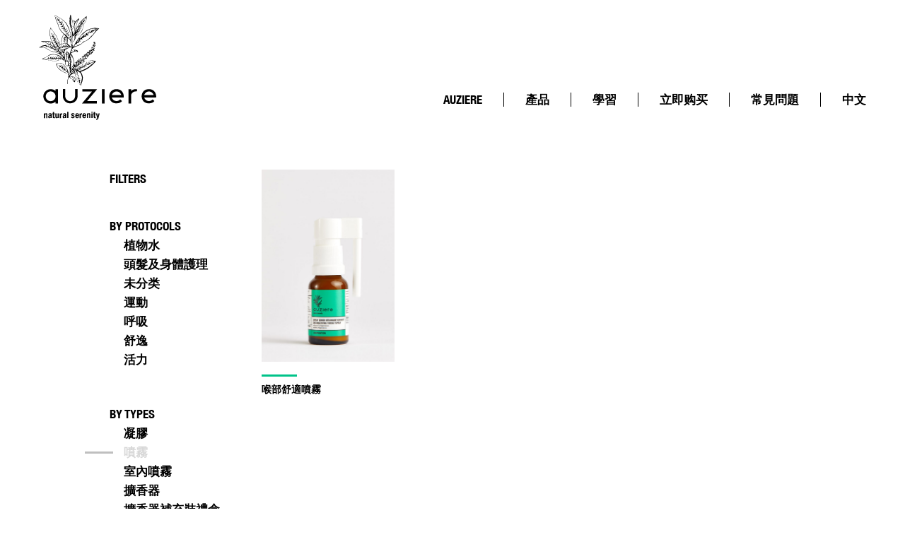

--- FILE ---
content_type: text/html; charset=UTF-8
request_url: https://www.auziere.com/zh-hans/types/%E5%99%B4%E9%9C%A7/
body_size: 35726
content:

<!DOCTYPE html><html lang="zh-hans" class="no-js"><head><meta charset="UTF-8"><meta name="viewport" content="width=device-width, initial-scale=1"><link rel="profile" href="http://gmpg.org/xfn/11"><link rel="shortcut icon" href="https://www.auziere.com/zh-hans/favicon.ico"><link rel="stylesheet" href="https://www.auziere.com/wp-content/cache/autoptimize/css/autoptimize_single_cfec71a73a4a00e58082aa941395bacc.css"><link rel="stylesheet" href="https://www.auziere.com/wp-content/themes/auziere/css/font-awesome.min.css" /><link rel="stylesheet" href="https://www.auziere.com/wp-content/cache/autoptimize/css/autoptimize_single_eb6ba94df3625e07d436596a96e403a3.css"><link rel="stylesheet" href="https://www.auziere.com/wp-content/themes/auziere/css/owl.carousel.min.css"><link rel="stylesheet" href="https://www.auziere.com/wp-content/themes/auziere/css/owl.theme.default.min.css">  <script src="https://www.auziere.com/wp-content/themes/auziere/js/modernizr-2.6.2.min.js"></script>  <!--[if lt IE 9]> <script src="https://www.auziere.com/wp-content/themes/auziere/js/respond.min.js"></script> <![endif]--> <script>(function(html){html.className = html.className.replace(/\bno-js\b/,'js')})(document.documentElement);</script> <meta name='robots' content='index, follow, max-image-preview:large, max-snippet:-1, max-video-preview:-1' /><style>img:is([sizes="auto" i], [sizes^="auto," i]) { contain-intrinsic-size: 3000px 1500px }</style><title>噴霧 Archives - Auziere</title><link rel="canonical" href="https://www.auziere.com/zh-hans/types/%e5%99%b4%e9%9c%a7/" /><meta property="og:locale" content="zh_CN" /><meta property="og:type" content="article" /><meta property="og:title" content="噴霧 Archives - Auziere" /><meta property="og:url" content="https://www.auziere.com/zh-hans/types/%e5%99%b4%e9%9c%a7/" /><meta property="og:site_name" content="Auziere" /><meta name="twitter:card" content="summary_large_image" /> <script type="application/ld+json" class="yoast-schema-graph">{"@context":"https://schema.org","@graph":[{"@type":"CollectionPage","@id":"https://www.auziere.com/zh-hans/types/%e5%99%b4%e9%9c%a7/","url":"https://www.auziere.com/zh-hans/types/%e5%99%b4%e9%9c%a7/","name":"噴霧 Archives - Auziere","isPartOf":{"@id":"https://www.auziere.com/zh-hans/#website"},"breadcrumb":{"@id":"https://www.auziere.com/zh-hans/types/%e5%99%b4%e9%9c%a7/#breadcrumb"},"inLanguage":"zh-Hans"},{"@type":"BreadcrumbList","@id":"https://www.auziere.com/zh-hans/types/%e5%99%b4%e9%9c%a7/#breadcrumb","itemListElement":[{"@type":"ListItem","position":1,"name":"Accueil","item":"https://www.auziere.com/zh-hans/"},{"@type":"ListItem","position":2,"name":"噴霧"}]},{"@type":"WebSite","@id":"https://www.auziere.com/zh-hans/#website","url":"https://www.auziere.com/zh-hans/","name":"Auziere","description":"natural serenity","potentialAction":[{"@type":"SearchAction","target":{"@type":"EntryPoint","urlTemplate":"https://www.auziere.com/zh-hans/?s={search_term_string}"},"query-input":{"@type":"PropertyValueSpecification","valueRequired":true,"valueName":"search_term_string"}}],"inLanguage":"zh-Hans"}]}</script> <link rel="alternate" type="application/rss+xml" title="Auziere &raquo; Feed" href="https://www.auziere.com/zh-hans/feed/" /><link rel="alternate" type="application/rss+xml" title="Auziere &raquo; 评论 Feed" href="https://www.auziere.com/zh-hans/comments/feed/" /><link rel="alternate" type="application/rss+xml" title="Auziere &raquo; 噴霧 标签 Feed" href="https://www.auziere.com/zh-hans/types/%e5%99%b4%e9%9c%a7/feed/" /> <script type="text/javascript">window._wpemojiSettings = {"baseUrl":"https:\/\/s.w.org\/images\/core\/emoji\/16.0.1\/72x72\/","ext":".png","svgUrl":"https:\/\/s.w.org\/images\/core\/emoji\/16.0.1\/svg\/","svgExt":".svg","source":{"concatemoji":"https:\/\/www.auziere.com\/wp-includes\/js\/wp-emoji-release.min.js?ver=6.8.3"}};
/*! This file is auto-generated */
!function(s,n){var o,i,e;function c(e){try{var t={supportTests:e,timestamp:(new Date).valueOf()};sessionStorage.setItem(o,JSON.stringify(t))}catch(e){}}function p(e,t,n){e.clearRect(0,0,e.canvas.width,e.canvas.height),e.fillText(t,0,0);var t=new Uint32Array(e.getImageData(0,0,e.canvas.width,e.canvas.height).data),a=(e.clearRect(0,0,e.canvas.width,e.canvas.height),e.fillText(n,0,0),new Uint32Array(e.getImageData(0,0,e.canvas.width,e.canvas.height).data));return t.every(function(e,t){return e===a[t]})}function u(e,t){e.clearRect(0,0,e.canvas.width,e.canvas.height),e.fillText(t,0,0);for(var n=e.getImageData(16,16,1,1),a=0;a<n.data.length;a++)if(0!==n.data[a])return!1;return!0}function f(e,t,n,a){switch(t){case"flag":return n(e,"\ud83c\udff3\ufe0f\u200d\u26a7\ufe0f","\ud83c\udff3\ufe0f\u200b\u26a7\ufe0f")?!1:!n(e,"\ud83c\udde8\ud83c\uddf6","\ud83c\udde8\u200b\ud83c\uddf6")&&!n(e,"\ud83c\udff4\udb40\udc67\udb40\udc62\udb40\udc65\udb40\udc6e\udb40\udc67\udb40\udc7f","\ud83c\udff4\u200b\udb40\udc67\u200b\udb40\udc62\u200b\udb40\udc65\u200b\udb40\udc6e\u200b\udb40\udc67\u200b\udb40\udc7f");case"emoji":return!a(e,"\ud83e\udedf")}return!1}function g(e,t,n,a){var r="undefined"!=typeof WorkerGlobalScope&&self instanceof WorkerGlobalScope?new OffscreenCanvas(300,150):s.createElement("canvas"),o=r.getContext("2d",{willReadFrequently:!0}),i=(o.textBaseline="top",o.font="600 32px Arial",{});return e.forEach(function(e){i[e]=t(o,e,n,a)}),i}function t(e){var t=s.createElement("script");t.src=e,t.defer=!0,s.head.appendChild(t)}"undefined"!=typeof Promise&&(o="wpEmojiSettingsSupports",i=["flag","emoji"],n.supports={everything:!0,everythingExceptFlag:!0},e=new Promise(function(e){s.addEventListener("DOMContentLoaded",e,{once:!0})}),new Promise(function(t){var n=function(){try{var e=JSON.parse(sessionStorage.getItem(o));if("object"==typeof e&&"number"==typeof e.timestamp&&(new Date).valueOf()<e.timestamp+604800&&"object"==typeof e.supportTests)return e.supportTests}catch(e){}return null}();if(!n){if("undefined"!=typeof Worker&&"undefined"!=typeof OffscreenCanvas&&"undefined"!=typeof URL&&URL.createObjectURL&&"undefined"!=typeof Blob)try{var e="postMessage("+g.toString()+"("+[JSON.stringify(i),f.toString(),p.toString(),u.toString()].join(",")+"));",a=new Blob([e],{type:"text/javascript"}),r=new Worker(URL.createObjectURL(a),{name:"wpTestEmojiSupports"});return void(r.onmessage=function(e){c(n=e.data),r.terminate(),t(n)})}catch(e){}c(n=g(i,f,p,u))}t(n)}).then(function(e){for(var t in e)n.supports[t]=e[t],n.supports.everything=n.supports.everything&&n.supports[t],"flag"!==t&&(n.supports.everythingExceptFlag=n.supports.everythingExceptFlag&&n.supports[t]);n.supports.everythingExceptFlag=n.supports.everythingExceptFlag&&!n.supports.flag,n.DOMReady=!1,n.readyCallback=function(){n.DOMReady=!0}}).then(function(){return e}).then(function(){var e;n.supports.everything||(n.readyCallback(),(e=n.source||{}).concatemoji?t(e.concatemoji):e.wpemoji&&e.twemoji&&(t(e.twemoji),t(e.wpemoji)))}))}((window,document),window._wpemojiSettings);</script> <style id='wp-emoji-styles-inline-css' type='text/css'>img.wp-smiley, img.emoji {
		display: inline !important;
		border: none !important;
		box-shadow: none !important;
		height: 1em !important;
		width: 1em !important;
		margin: 0 0.07em !important;
		vertical-align: -0.1em !important;
		background: none !important;
		padding: 0 !important;
	}</style><link rel='stylesheet' id='wp-block-library-css' href='https://www.auziere.com/wp-includes/css/dist/block-library/style.min.css?ver=6.8.3' type='text/css' media='all' /><style id='classic-theme-styles-inline-css' type='text/css'>/*! This file is auto-generated */
.wp-block-button__link{color:#fff;background-color:#32373c;border-radius:9999px;box-shadow:none;text-decoration:none;padding:calc(.667em + 2px) calc(1.333em + 2px);font-size:1.125em}.wp-block-file__button{background:#32373c;color:#fff;text-decoration:none}</style><style id='global-styles-inline-css' type='text/css'>:root{--wp--preset--aspect-ratio--square: 1;--wp--preset--aspect-ratio--4-3: 4/3;--wp--preset--aspect-ratio--3-4: 3/4;--wp--preset--aspect-ratio--3-2: 3/2;--wp--preset--aspect-ratio--2-3: 2/3;--wp--preset--aspect-ratio--16-9: 16/9;--wp--preset--aspect-ratio--9-16: 9/16;--wp--preset--color--black: #000000;--wp--preset--color--cyan-bluish-gray: #abb8c3;--wp--preset--color--white: #ffffff;--wp--preset--color--pale-pink: #f78da7;--wp--preset--color--vivid-red: #cf2e2e;--wp--preset--color--luminous-vivid-orange: #ff6900;--wp--preset--color--luminous-vivid-amber: #fcb900;--wp--preset--color--light-green-cyan: #7bdcb5;--wp--preset--color--vivid-green-cyan: #00d084;--wp--preset--color--pale-cyan-blue: #8ed1fc;--wp--preset--color--vivid-cyan-blue: #0693e3;--wp--preset--color--vivid-purple: #9b51e0;--wp--preset--gradient--vivid-cyan-blue-to-vivid-purple: linear-gradient(135deg,rgba(6,147,227,1) 0%,rgb(155,81,224) 100%);--wp--preset--gradient--light-green-cyan-to-vivid-green-cyan: linear-gradient(135deg,rgb(122,220,180) 0%,rgb(0,208,130) 100%);--wp--preset--gradient--luminous-vivid-amber-to-luminous-vivid-orange: linear-gradient(135deg,rgba(252,185,0,1) 0%,rgba(255,105,0,1) 100%);--wp--preset--gradient--luminous-vivid-orange-to-vivid-red: linear-gradient(135deg,rgba(255,105,0,1) 0%,rgb(207,46,46) 100%);--wp--preset--gradient--very-light-gray-to-cyan-bluish-gray: linear-gradient(135deg,rgb(238,238,238) 0%,rgb(169,184,195) 100%);--wp--preset--gradient--cool-to-warm-spectrum: linear-gradient(135deg,rgb(74,234,220) 0%,rgb(151,120,209) 20%,rgb(207,42,186) 40%,rgb(238,44,130) 60%,rgb(251,105,98) 80%,rgb(254,248,76) 100%);--wp--preset--gradient--blush-light-purple: linear-gradient(135deg,rgb(255,206,236) 0%,rgb(152,150,240) 100%);--wp--preset--gradient--blush-bordeaux: linear-gradient(135deg,rgb(254,205,165) 0%,rgb(254,45,45) 50%,rgb(107,0,62) 100%);--wp--preset--gradient--luminous-dusk: linear-gradient(135deg,rgb(255,203,112) 0%,rgb(199,81,192) 50%,rgb(65,88,208) 100%);--wp--preset--gradient--pale-ocean: linear-gradient(135deg,rgb(255,245,203) 0%,rgb(182,227,212) 50%,rgb(51,167,181) 100%);--wp--preset--gradient--electric-grass: linear-gradient(135deg,rgb(202,248,128) 0%,rgb(113,206,126) 100%);--wp--preset--gradient--midnight: linear-gradient(135deg,rgb(2,3,129) 0%,rgb(40,116,252) 100%);--wp--preset--font-size--small: 13px;--wp--preset--font-size--medium: 20px;--wp--preset--font-size--large: 36px;--wp--preset--font-size--x-large: 42px;--wp--preset--spacing--20: 0.44rem;--wp--preset--spacing--30: 0.67rem;--wp--preset--spacing--40: 1rem;--wp--preset--spacing--50: 1.5rem;--wp--preset--spacing--60: 2.25rem;--wp--preset--spacing--70: 3.38rem;--wp--preset--spacing--80: 5.06rem;--wp--preset--shadow--natural: 6px 6px 9px rgba(0, 0, 0, 0.2);--wp--preset--shadow--deep: 12px 12px 50px rgba(0, 0, 0, 0.4);--wp--preset--shadow--sharp: 6px 6px 0px rgba(0, 0, 0, 0.2);--wp--preset--shadow--outlined: 6px 6px 0px -3px rgba(255, 255, 255, 1), 6px 6px rgba(0, 0, 0, 1);--wp--preset--shadow--crisp: 6px 6px 0px rgba(0, 0, 0, 1);}:where(.is-layout-flex){gap: 0.5em;}:where(.is-layout-grid){gap: 0.5em;}body .is-layout-flex{display: flex;}.is-layout-flex{flex-wrap: wrap;align-items: center;}.is-layout-flex > :is(*, div){margin: 0;}body .is-layout-grid{display: grid;}.is-layout-grid > :is(*, div){margin: 0;}:where(.wp-block-columns.is-layout-flex){gap: 2em;}:where(.wp-block-columns.is-layout-grid){gap: 2em;}:where(.wp-block-post-template.is-layout-flex){gap: 1.25em;}:where(.wp-block-post-template.is-layout-grid){gap: 1.25em;}.has-black-color{color: var(--wp--preset--color--black) !important;}.has-cyan-bluish-gray-color{color: var(--wp--preset--color--cyan-bluish-gray) !important;}.has-white-color{color: var(--wp--preset--color--white) !important;}.has-pale-pink-color{color: var(--wp--preset--color--pale-pink) !important;}.has-vivid-red-color{color: var(--wp--preset--color--vivid-red) !important;}.has-luminous-vivid-orange-color{color: var(--wp--preset--color--luminous-vivid-orange) !important;}.has-luminous-vivid-amber-color{color: var(--wp--preset--color--luminous-vivid-amber) !important;}.has-light-green-cyan-color{color: var(--wp--preset--color--light-green-cyan) !important;}.has-vivid-green-cyan-color{color: var(--wp--preset--color--vivid-green-cyan) !important;}.has-pale-cyan-blue-color{color: var(--wp--preset--color--pale-cyan-blue) !important;}.has-vivid-cyan-blue-color{color: var(--wp--preset--color--vivid-cyan-blue) !important;}.has-vivid-purple-color{color: var(--wp--preset--color--vivid-purple) !important;}.has-black-background-color{background-color: var(--wp--preset--color--black) !important;}.has-cyan-bluish-gray-background-color{background-color: var(--wp--preset--color--cyan-bluish-gray) !important;}.has-white-background-color{background-color: var(--wp--preset--color--white) !important;}.has-pale-pink-background-color{background-color: var(--wp--preset--color--pale-pink) !important;}.has-vivid-red-background-color{background-color: var(--wp--preset--color--vivid-red) !important;}.has-luminous-vivid-orange-background-color{background-color: var(--wp--preset--color--luminous-vivid-orange) !important;}.has-luminous-vivid-amber-background-color{background-color: var(--wp--preset--color--luminous-vivid-amber) !important;}.has-light-green-cyan-background-color{background-color: var(--wp--preset--color--light-green-cyan) !important;}.has-vivid-green-cyan-background-color{background-color: var(--wp--preset--color--vivid-green-cyan) !important;}.has-pale-cyan-blue-background-color{background-color: var(--wp--preset--color--pale-cyan-blue) !important;}.has-vivid-cyan-blue-background-color{background-color: var(--wp--preset--color--vivid-cyan-blue) !important;}.has-vivid-purple-background-color{background-color: var(--wp--preset--color--vivid-purple) !important;}.has-black-border-color{border-color: var(--wp--preset--color--black) !important;}.has-cyan-bluish-gray-border-color{border-color: var(--wp--preset--color--cyan-bluish-gray) !important;}.has-white-border-color{border-color: var(--wp--preset--color--white) !important;}.has-pale-pink-border-color{border-color: var(--wp--preset--color--pale-pink) !important;}.has-vivid-red-border-color{border-color: var(--wp--preset--color--vivid-red) !important;}.has-luminous-vivid-orange-border-color{border-color: var(--wp--preset--color--luminous-vivid-orange) !important;}.has-luminous-vivid-amber-border-color{border-color: var(--wp--preset--color--luminous-vivid-amber) !important;}.has-light-green-cyan-border-color{border-color: var(--wp--preset--color--light-green-cyan) !important;}.has-vivid-green-cyan-border-color{border-color: var(--wp--preset--color--vivid-green-cyan) !important;}.has-pale-cyan-blue-border-color{border-color: var(--wp--preset--color--pale-cyan-blue) !important;}.has-vivid-cyan-blue-border-color{border-color: var(--wp--preset--color--vivid-cyan-blue) !important;}.has-vivid-purple-border-color{border-color: var(--wp--preset--color--vivid-purple) !important;}.has-vivid-cyan-blue-to-vivid-purple-gradient-background{background: var(--wp--preset--gradient--vivid-cyan-blue-to-vivid-purple) !important;}.has-light-green-cyan-to-vivid-green-cyan-gradient-background{background: var(--wp--preset--gradient--light-green-cyan-to-vivid-green-cyan) !important;}.has-luminous-vivid-amber-to-luminous-vivid-orange-gradient-background{background: var(--wp--preset--gradient--luminous-vivid-amber-to-luminous-vivid-orange) !important;}.has-luminous-vivid-orange-to-vivid-red-gradient-background{background: var(--wp--preset--gradient--luminous-vivid-orange-to-vivid-red) !important;}.has-very-light-gray-to-cyan-bluish-gray-gradient-background{background: var(--wp--preset--gradient--very-light-gray-to-cyan-bluish-gray) !important;}.has-cool-to-warm-spectrum-gradient-background{background: var(--wp--preset--gradient--cool-to-warm-spectrum) !important;}.has-blush-light-purple-gradient-background{background: var(--wp--preset--gradient--blush-light-purple) !important;}.has-blush-bordeaux-gradient-background{background: var(--wp--preset--gradient--blush-bordeaux) !important;}.has-luminous-dusk-gradient-background{background: var(--wp--preset--gradient--luminous-dusk) !important;}.has-pale-ocean-gradient-background{background: var(--wp--preset--gradient--pale-ocean) !important;}.has-electric-grass-gradient-background{background: var(--wp--preset--gradient--electric-grass) !important;}.has-midnight-gradient-background{background: var(--wp--preset--gradient--midnight) !important;}.has-small-font-size{font-size: var(--wp--preset--font-size--small) !important;}.has-medium-font-size{font-size: var(--wp--preset--font-size--medium) !important;}.has-large-font-size{font-size: var(--wp--preset--font-size--large) !important;}.has-x-large-font-size{font-size: var(--wp--preset--font-size--x-large) !important;}
:where(.wp-block-post-template.is-layout-flex){gap: 1.25em;}:where(.wp-block-post-template.is-layout-grid){gap: 1.25em;}
:where(.wp-block-columns.is-layout-flex){gap: 2em;}:where(.wp-block-columns.is-layout-grid){gap: 2em;}
:root :where(.wp-block-pullquote){font-size: 1.5em;line-height: 1.6;}</style><link rel='stylesheet' id='contact-form-7-css' href='https://www.auziere.com/wp-content/cache/autoptimize/css/autoptimize_single_64ac31699f5326cb3c76122498b76f66.css?ver=6.1' type='text/css' media='all' /><link rel='stylesheet' id='wpml-legacy-dropdown-0-css' href='https://www.auziere.com/wp-content/plugins/sitepress-multilingual-cms/templates/language-switchers/legacy-dropdown/style.min.css?ver=1' type='text/css' media='all' /><link rel='stylesheet' id='genericons-css' href='https://www.auziere.com/wp-content/cache/autoptimize/css/autoptimize_single_ad2744c2cec1da79171b1833333e4b20.css?ver=3.4.1' type='text/css' media='all' /><link rel='stylesheet' id='twentysixteen-style-css' href='https://www.auziere.com/wp-content/cache/autoptimize/css/autoptimize_single_ef99f6610f7011691977243c7f0c498e.css?ver=6.8.3' type='text/css' media='all' /> <!--[if lt IE 10]><link rel='stylesheet' id='twentysixteen-ie-css' href='https://www.auziere.com/wp-content/themes/auziere/css/ie.css?ver=20160816' type='text/css' media='all' /> <![endif]--> <!--[if lt IE 9]><link rel='stylesheet' id='twentysixteen-ie8-css' href='https://www.auziere.com/wp-content/themes/auziere/css/ie8.css?ver=20160816' type='text/css' media='all' /> <![endif]--> <!--[if lt IE 8]><link rel='stylesheet' id='twentysixteen-ie7-css' href='https://www.auziere.com/wp-content/themes/auziere/css/ie7.css?ver=20160816' type='text/css' media='all' /> <![endif]--> <script type="text/javascript" src="https://www.auziere.com/wp-content/plugins/sitepress-multilingual-cms/templates/language-switchers/legacy-dropdown/script.min.js?ver=1" id="wpml-legacy-dropdown-0-js"></script> <!--[if lt IE 9]> <script type="text/javascript" src="https://www.auziere.com/wp-content/themes/auziere/js/html5.js?ver=3.7.3" id="twentysixteen-html5-js"></script> <![endif]--> <script type="text/javascript" src="https://www.auziere.com/wp-includes/js/jquery/jquery.min.js?ver=3.7.1" id="jquery-core-js"></script> <script type="text/javascript" src="https://www.auziere.com/wp-includes/js/jquery/jquery-migrate.min.js?ver=3.4.1" id="jquery-migrate-js"></script> <link rel="https://api.w.org/" href="https://www.auziere.com/zh-hans/wp-json/" /><link rel="alternate" title="JSON" type="application/json" href="https://www.auziere.com/zh-hans/wp-json/wp/v2/tags/49" /><link rel="EditURI" type="application/rsd+xml" title="RSD" href="https://www.auziere.com/xmlrpc.php?rsd" /><meta name="generator" content="WordPress 6.8.3" /><meta name="generator" content="WPML ver:4.7.6 stt:60,1;" /><style type="text/css">.recentcomments a{display:inline !important;padding:0 !important;margin:0 !important;}</style><style type="text/css" id="twentysixteen-header-css">.site-branding {
			margin: 0 auto 0 0;
		}

		.site-branding .site-title,
		.site-description {
			clip: rect(1px, 1px, 1px, 1px);
			position: absolute;
		}</style></head><body class="archive tag tag-49 wp-theme-auziere hfeed"><div class="loader"></div><div id="top-site"><div class="row"><div class="container"><div id="header" class="col-xs-12 p-t-170 p-b-100"> <a href="https://www.auziere.com/zh-hans/" rel="home" id="logo"><span>Auzière</span></a><div id="burger"><div id="nav-icon4"><span></span><span></span><span></span></div></div><div id="menu" class="text-center"><nav role="navigation"><ul id="menu-menu_chinois" class="menu"><li id="menu-item-770" class="menu-item menu-item-type-post_type menu-item-object-page menu-item-home menu-item-has-children menu-item-770"><a href="https://www.auziere.com/zh-hans/">AUZIERE</a><ul class="sub-menu"><li id="menu-item-769" class="menu-item menu-item-type-post_type menu-item-object-page menu-item-769"><a href="https://www.auziere.com/zh-hans/auziere/">關於</a></li><li id="menu-item-767" class="menu-item menu-item-type-post_type menu-item-object-page menu-item-767"><a href="https://www.auziere.com/zh-hans/protocols/">產品步調</a></li></ul></li><li id="menu-item-766" class="menu-item menu-item-type-post_type menu-item-object-page menu-item-766"><a href="https://www.auziere.com/zh-hans/products/">產品</a></li><li id="menu-item-771" class="menu-item menu-item-type-post_type menu-item-object-page menu-item-has-children menu-item-771"><a href="https://www.auziere.com/zh-hans/herbarium/">學習</a><ul class="sub-menu"><li id="menu-item-764" class="menu-item menu-item-type-post_type menu-item-object-page menu-item-764"><a href="https://www.auziere.com/zh-hans/diy-blends/">DIY混合搭配</a></li><li id="menu-item-765" class="menu-item menu-item-type-post_type menu-item-object-page menu-item-765"><a href="https://www.auziere.com/zh-hans/herbarium/">草本</a></li></ul></li><li id="menu-item-1202" class="menu-item menu-item-type-custom menu-item-object-custom menu-item-1202"><a target="_blank" href="https://www.speedmalls.com/#/brand/Auziere">立即购买</a></li><li id="menu-item-768" class="menu-item menu-item-type-post_type menu-item-object-page menu-item-768"><a href="https://www.auziere.com/zh-hans/faq/">常見問題</a></li></ul></nav><div class="langues"><div
 class="wpml-ls-statics-shortcode_actions wpml-ls wpml-ls-legacy-dropdown js-wpml-ls-legacy-dropdown"><ul><li tabindex="0" class="wpml-ls-slot-shortcode_actions wpml-ls-item wpml-ls-item-zh-hans wpml-ls-current-language wpml-ls-first-item wpml-ls-item-legacy-dropdown"> <a href="#" class="js-wpml-ls-item-toggle wpml-ls-item-toggle"> <span class="wpml-ls-native">中文</span></a><ul class="wpml-ls-sub-menu"><li class="wpml-ls-slot-shortcode_actions wpml-ls-item wpml-ls-item-en wpml-ls-last-item"> <a href="https://www.auziere.com/types/spray/" class="wpml-ls-link"> <span class="wpml-ls-native" lang="en">EN</span></a></li></ul></li></ul></div></div></div></div></div></div></div><div id="menu-mobile" class="text-center"><nav role="navigation"><ul id="menu-menu_chinois-1" class="menu"><li class="menu-item menu-item-type-post_type menu-item-object-page menu-item-home menu-item-has-children menu-item-770"><a href="https://www.auziere.com/zh-hans/">AUZIERE</a><ul class="sub-menu"><li class="menu-item menu-item-type-post_type menu-item-object-page menu-item-769"><a href="https://www.auziere.com/zh-hans/auziere/">關於</a></li><li class="menu-item menu-item-type-post_type menu-item-object-page menu-item-767"><a href="https://www.auziere.com/zh-hans/protocols/">產品步調</a></li></ul></li><li class="menu-item menu-item-type-post_type menu-item-object-page menu-item-766"><a href="https://www.auziere.com/zh-hans/products/">產品</a></li><li class="menu-item menu-item-type-post_type menu-item-object-page menu-item-has-children menu-item-771"><a href="https://www.auziere.com/zh-hans/herbarium/">學習</a><ul class="sub-menu"><li class="menu-item menu-item-type-post_type menu-item-object-page menu-item-764"><a href="https://www.auziere.com/zh-hans/diy-blends/">DIY混合搭配</a></li><li class="menu-item menu-item-type-post_type menu-item-object-page menu-item-765"><a href="https://www.auziere.com/zh-hans/herbarium/">草本</a></li></ul></li><li class="menu-item menu-item-type-custom menu-item-object-custom menu-item-1202"><a target="_blank" href="https://www.speedmalls.com/#/brand/Auziere">立即购买</a></li><li class="menu-item menu-item-type-post_type menu-item-object-page menu-item-768"><a href="https://www.auziere.com/zh-hans/faq/">常見問題</a></li></ul></nav><div class="langues"><div
 class="wpml-ls-statics-shortcode_actions wpml-ls wpml-ls-legacy-dropdown js-wpml-ls-legacy-dropdown"><ul><li tabindex="0" class="wpml-ls-slot-shortcode_actions wpml-ls-item wpml-ls-item-zh-hans wpml-ls-current-language wpml-ls-first-item wpml-ls-item-legacy-dropdown"> <a href="#" class="js-wpml-ls-item-toggle wpml-ls-item-toggle"> <span class="wpml-ls-native">中文</span></a><ul class="wpml-ls-sub-menu"><li class="wpml-ls-slot-shortcode_actions wpml-ls-item wpml-ls-item-en wpml-ls-last-item"> <a href="https://www.auziere.com/types/spray/" class="wpml-ls-link"> <span class="wpml-ls-native" lang="en">EN</span></a></li></ul></li></ul></div></div></div><div id="page"><section id="top-liste-produits" class="top-site relative zindex10"><div class="row animate-box"><div class="container"><div id="filtres" class="anime filtres col-sm-3 col-lg-offset-1 col-lg-2 uppercase"><div class="p-b-40">Filters</div><div class="p-b-40"><ul class="liste-fitre"><li class="filtre-protocols titre-filtre">By Protocols<ul><li ><a href="https://www.auziere.com/zh-hans/protocols/%e6%a4%8d%e7%89%a9%e6%b0%b4/" class="catlink" data-color="000000" ><div class="couleur-cat anime2" ></div> 植物水 </a></li><li ><a href="https://www.auziere.com/zh-hans/protocols/%e9%a0%ad%e9%ab%ae%e5%8f%8a%e8%ba%ab%e9%ab%94%e8%ad%b7%e7%90%86/" class="catlink" data-color="#d1c5af" ><div class="couleur-cat anime2" ></div> 頭髮及身體護理 </a></li><li ><a href="https://www.auziere.com/zh-hans/protocols/%e6%9c%aa%e5%88%86%e7%b1%bb/" class="catlink" data-color="000000" ><div class="couleur-cat anime2" ></div> 未分类 </a></li><li ><a href="https://www.auziere.com/zh-hans/protocols/%e9%81%8b%e5%8b%95/" class="catlink" data-color="#e87722" ><div class="couleur-cat anime2" ></div> 運動 </a></li><li ><a href="https://www.auziere.com/zh-hans/protocols/%e5%91%bc%e5%90%b8/" class="catlink" data-color="#00c389" ><div class="couleur-cat anime2" ></div> 呼吸 </a></li><li ><a href="https://www.auziere.com/zh-hans/protocols/%e8%88%92%e9%80%b8/" class="catlink" data-color="#418fde" ><div class="couleur-cat anime2" ></div> 舒逸 </a></li><li ><a href="https://www.auziere.com/zh-hans/protocols/%e6%b4%bb%e5%8a%9b/" class="catlink" data-color="#f3e100" ><div class="couleur-cat anime2" ></div> 活力 </a></li></ul></li></ul></div><div class="p-b-40"><ul class="liste-fitre"><li class="titre-filtre">By Types<ul><li ><a href="https://www.auziere.com/zh-hans/types/%e5%87%9d%e8%86%a0/" class="taglink"><div class="couleur-cat anime2"></div> 凝膠 </a></li><li class="current-cat" ><a href="https://www.auziere.com/zh-hans/types/%e5%99%b4%e9%9c%a7/" class="taglink"><div class="couleur-cat anime2"></div> 噴霧 </a></li><li ><a href="https://www.auziere.com/zh-hans/types/%e5%ae%a4%e5%85%a7%e5%99%b4%e9%9c%a7/" class="taglink"><div class="couleur-cat anime2"></div> 室內噴霧 </a></li><li ><a href="https://www.auziere.com/zh-hans/types/diffuser-zh/" class="taglink"><div class="couleur-cat anime2"></div> 擴香器 </a></li><li ><a href="https://www.auziere.com/zh-hans/types/%e6%93%b4%e9%a6%99%e5%99%a8%e8%a3%9c%e5%85%85%e8%a3%9d%e7%a6%ae%e7%9b%92/" class="taglink"><div class="couleur-cat anime2"></div> 擴香器補充裝禮盒 </a></li><li ><a href="https://www.auziere.com/zh-hans/types/%e6%9c%89%e6%a9%9f%e7%b2%be%e6%b2%b9/" class="taglink"><div class="couleur-cat anime2"></div> 有機精油 </a></li><li ><a href="https://www.auziere.com/zh-hans/types/%e6%a4%8d%e7%89%a9%e6%b2%b9/" class="taglink"><div class="couleur-cat anime2"></div> 植物油 </a></li><li ><a href="https://www.auziere.com/zh-hans/types/%e6%b2%90%e6%b5%b4%e6%b2%b9/" class="taglink"><div class="couleur-cat anime2"></div> 沐浴油 </a></li><li ><a href="https://www.auziere.com/zh-hans/types/%e6%b2%90%e6%b5%b4%e9%9c%b2/" class="taglink"><div class="couleur-cat anime2"></div> 沐浴露 </a></li><li ><a href="https://www.auziere.com/zh-hans/types/%e6%b2%b9/" class="taglink"><div class="couleur-cat anime2"></div> 油 </a></li><li ><a href="https://www.auziere.com/zh-hans/types/%e6%b4%97%e9%ab%ae%e6%b0%b4/" class="taglink"><div class="couleur-cat anime2"></div> 洗髮水 </a></li><li ><a href="https://www.auziere.com/zh-hans/types/%e6%ba%b6%e6%b6%b2/" class="taglink"><div class="couleur-cat anime2"></div> 溶液 </a></li><li ><a href="https://www.auziere.com/zh-hans/types/%e6%bd%a4%e9%ab%94%e9%9c%9c/" class="taglink"><div class="couleur-cat anime2"></div> 潤體霜 </a></li><li ><a href="https://www.auziere.com/zh-hans/types/%e7%87%9f%e9%a4%8a%e8%a3%9c%e5%85%85%e5%8a%91/" class="taglink"><div class="couleur-cat anime2"></div> 營養補充劑 </a></li><li ><a href="https://www.auziere.com/zh-hans/types/%e7%9a%82/" class="taglink"><div class="couleur-cat anime2"></div> 皂 </a></li><li ><a href="https://www.auziere.com/zh-hans/types/%e7%b2%be%e8%8f%af%e7%b4%a0/" class="taglink"><div class="couleur-cat anime2"></div> 精華素 </a></li><li ><a href="https://www.auziere.com/zh-hans/types/%e8%86%8f/" class="taglink"><div class="couleur-cat anime2"></div> 膏 </a></li><li ><a href="https://www.auziere.com/zh-hans/types/%e8%8a%b1%e6%b0%b4/" class="taglink"><div class="couleur-cat anime2"></div> 花水 </a></li><li ><a href="https://www.auziere.com/zh-hans/types/%e8%b5%b0%e7%8f%a0%e6%a3%92/" class="taglink"><div class="couleur-cat anime2"></div> 走珠棒 </a></li><li ><a href="https://www.auziere.com/zh-hans/types/%e8%ba%ab%e9%ab%94%e4%b9%b3/" class="taglink"><div class="couleur-cat anime2"></div> 身體乳 </a></li><li ><a href="https://www.auziere.com/zh-hans/types/%e8%ba%ab%e9%ab%94%e5%99%b4%e9%9c%a7/" class="taglink"><div class="couleur-cat anime2"></div> 身體噴霧 </a></li><li ><a href="https://www.auziere.com/zh-hans/types/%e9%85%8d%e9%a3%be/" class="taglink"><div class="couleur-cat anime2"></div> 配飾 </a></li><li ><a href="https://www.auziere.com/zh-hans/types/%e9%9c%9c/" class="taglink"><div class="couleur-cat anime2"></div> 霜 </a></li><li ><a href="https://www.auziere.com/zh-hans/types/%e9%bc%bb%e5%90%b8%e6%a3%92/" class="taglink"><div class="couleur-cat anime2"></div> 鼻吸棒 </a></li><li ><a href="https://www.auziere.com/zh-hans/types/%e9%bc%bb%e9%83%a8%e5%99%b4%e9%9c%a7%e5%8a%91/" class="taglink"><div class="couleur-cat anime2"></div> 鼻部噴霧劑 </a></li></ul></li></ul></div> <a href="https://www.auziere.com/zh-hans/products" class="produit" data-color="">All products</a></div><div class="liste-produits col-sm-9"><div class="p-b-40 col-xs-6 col-md-4 col-lg-3"> <a href="https://www.auziere.com/zh-hans/products/decongesting-throat-spray/" class="produit" data-color="#00c389"><div class="visuel-produit" ><img src="https://www.auziere.com/wp-content/uploads/2018/11/RESPIRATION_Decongesting-throat-spray_Face-780x1130.jpg" alt="" /></div><div class="line-color" style="background:#00c389"></div><div class="nom-produit uppercase" >喉部舒適噴霧</div> </a></div></div></div></div></section><footer id="colophon" role="contentinfo"><div class="row"><div class="container"><div class="text-right-xs text-left col-sm-6"> <a href="#" class="js-gotop">© 2018 Auziere</a></div><div class="text-right col-sm-6"> <a href="https://www.auziere.com/zh-hans/terms-and-conditions/">Terms and conditions</a></div></div></div></footer></div>  <script src="https://www.auziere.com/wp-content/themes/auziere/js/jquery.min.js"></script>  <script src="https://www.auziere.com/wp-content/themes/auziere/js/jquery.easing.1.3.js"></script>  <script src="https://www.auziere.com/wp-content/themes/auziere/js/bootstrap.min.js"></script>  <script src="https://www.auziere.com/wp-content/themes/auziere/js/jquery.waypoints.min.js"></script> <script src="https://www.auziere.com/wp-content/themes/auziere/js/owl.carousel.min.js"></script>  <script src="https://www.auziere.com/wp-content/themes/auziere/js/main.js"></script>  <script async src="https://www.googletagmanager.com/gtag/js?id=UA-108092805-5"></script> <script>window.dataLayer = window.dataLayer || [];
  function gtag(){dataLayer.push(arguments);}
  gtag('js', new Date());

  gtag('config', 'UA-108092805-5');</script> <script type="speculationrules">{"prefetch":[{"source":"document","where":{"and":[{"href_matches":"\/zh-hans\/*"},{"not":{"href_matches":["\/wp-*.php","\/wp-admin\/*","\/wp-content\/uploads\/*","\/wp-content\/*","\/wp-content\/plugins\/*","\/wp-content\/themes\/auziere\/*","\/zh-hans\/*\\?(.+)"]}},{"not":{"selector_matches":"a[rel~=\"nofollow\"]"}},{"not":{"selector_matches":".no-prefetch, .no-prefetch a"}}]},"eagerness":"conservative"}]}</script> <script type="text/javascript">function fetch(){
	if(jQuery('#keyword').val()!=""){
    jQuery.ajax({
        url: 'https://www.auziere.com/wp-admin/admin-ajax.php',
        type: 'post',
        data: { action: 'data_fetch', keyword: jQuery('#keyword').val() },
        success: function(data) {
            jQuery('#datafetch').html( data );
			jQuery('.noajax').addClass( "off" );
			jQuery('.ajax').addClass( "on" );
        }
    });
	}

}</script> <script type="text/javascript" src="https://www.auziere.com/wp-includes/js/dist/hooks.min.js?ver=4d63a3d491d11ffd8ac6" id="wp-hooks-js"></script> <script type="text/javascript" src="https://www.auziere.com/wp-includes/js/dist/i18n.min.js?ver=5e580eb46a90c2b997e6" id="wp-i18n-js"></script> <script type="text/javascript" id="wp-i18n-js-after">wp.i18n.setLocaleData( { 'text direction\u0004ltr': [ 'ltr' ] } );</script> <script type="text/javascript" src="https://www.auziere.com/wp-content/plugins/contact-form-7/includes/swv/js/index.js?ver=6.1" id="swv-js"></script> <script type="text/javascript" id="contact-form-7-js-translations">( function( domain, translations ) {
	var localeData = translations.locale_data[ domain ] || translations.locale_data.messages;
	localeData[""].domain = domain;
	wp.i18n.setLocaleData( localeData, domain );
} )( "contact-form-7", {"translation-revision-date":"2024-12-09 02:48:04+0000","generator":"GlotPress\/4.0.1","domain":"messages","locale_data":{"messages":{"":{"domain":"messages","plural-forms":"nplurals=1; plural=0;","lang":"zh_CN"},"Error:":["\u62a5\u9519\uff1a"]}},"comment":{"reference":"includes\/js\/index.js"}} );</script> <script type="text/javascript" id="contact-form-7-js-before">var wpcf7 = {
    "api": {
        "root": "https:\/\/www.auziere.com\/zh-hans\/wp-json\/",
        "namespace": "contact-form-7\/v1"
    },
    "cached": 1
};</script> <script type="text/javascript" src="https://www.auziere.com/wp-content/plugins/contact-form-7/includes/js/index.js?ver=6.1" id="contact-form-7-js"></script> <script type="text/javascript" src="https://www.auziere.com/wp-content/themes/auziere/js/skip-link-focus-fix.js?ver=20160816" id="twentysixteen-skip-link-focus-fix-js"></script> <script type="text/javascript" id="twentysixteen-script-js-extra">var screenReaderText = {"expand":"\u5c55\u5f00\u5b50\u83dc\u5355","collapse":"\u6298\u53e0\u5b50\u83dc\u5355"};</script> <script type="text/javascript" src="https://www.auziere.com/wp-content/themes/auziere/js/functions.js?ver=20160816" id="twentysixteen-script-js"></script> </body></html>
<!-- Dynamic page generated in 0.182 seconds. -->
<!-- Cached page generated by WP-Super-Cache on 2026-01-31 23:49:34 -->

<!-- super cache -->

--- FILE ---
content_type: text/html; charset=UTF-8
request_url: https://www.auziere.com/wp-admin/admin-ajax.php
body_size: 11175
content:

		<div class="results row">
        			
                <a href="https://www.auziere.com/plantes/wintergreen/#liste-plantes" class="plante col-xs-6 col-md-4 col-lg-3 produit" data-color="#e87722">
        <div class="visuel-plante visuel-produit"><img width="1" height="1" src="http://www.auziere.com/wp-content/uploads/2018/11/01_Wintergreen-1.svg" class="attachment-post-thumbnail size-post-thumbnail wp-post-image" alt="" decoding="async" loading="lazy" sizes="(max-width: 709px) 85vw, (max-width: 909px) 67vw, (max-width: 984px) 60vw, (max-width: 1362px) 62vw, 840px" /></div>
        <div class="line-color" style="background:#e87722"></div>
        <div class="nom-produit nom-plante uppercase">WINTERGREEN</div>
    </a>
    <a href="https://www.auziere.com/herbarium" class="close-plante close">
    </a>
        			
                <a href="https://www.auziere.com/plantes/rosemary-camphor/#liste-plantes" class="plante col-xs-6 col-md-4 col-lg-3 produit" data-color="#e87722">
        <div class="visuel-plante visuel-produit"><img width="1" height="1" src="http://www.auziere.com/wp-content/uploads/2018/11/02_Rosemary-1.svg" class="attachment-post-thumbnail size-post-thumbnail wp-post-image" alt="" decoding="async" loading="lazy" sizes="(max-width: 709px) 85vw, (max-width: 909px) 67vw, (max-width: 984px) 60vw, (max-width: 1362px) 62vw, 840px" /></div>
        <div class="line-color" style="background:#e87722"></div>
        <div class="nom-produit nom-plante uppercase">ROSEMARY CAMPHOR</div>
    </a>
    <a href="https://www.auziere.com/herbarium" class="close-plante close">
    </a>
        			
                <a href="https://www.auziere.com/plantes/peppermint/#liste-plantes" class="plante col-xs-6 col-md-4 col-lg-3 produit" data-color="#e87722">
        <div class="visuel-plante visuel-produit"><img width="1" height="1" src="http://www.auziere.com/wp-content/uploads/2018/11/03_Peppermint-1.svg" class="attachment-post-thumbnail size-post-thumbnail wp-post-image" alt="" decoding="async" loading="lazy" sizes="(max-width: 709px) 85vw, (max-width: 909px) 67vw, (max-width: 984px) 60vw, (max-width: 1362px) 62vw, 840px" /></div>
        <div class="line-color" style="background:#e87722"></div>
        <div class="nom-produit nom-plante uppercase">PEPPERMINT</div>
    </a>
    <a href="https://www.auziere.com/herbarium" class="close-plante close">
    </a>
        			
                <a href="https://www.auziere.com/plantes/calophylla/#liste-plantes" class="plante col-xs-6 col-md-4 col-lg-3 produit" data-color="#e87722">
        <div class="visuel-plante visuel-produit"><img width="1" height="1" src="http://www.auziere.com/wp-content/uploads/2018/11/04_Calophylla-1.svg" class="attachment-post-thumbnail size-post-thumbnail wp-post-image" alt="" decoding="async" loading="lazy" sizes="(max-width: 709px) 85vw, (max-width: 909px) 67vw, (max-width: 984px) 60vw, (max-width: 1362px) 62vw, 840px" /></div>
        <div class="line-color" style="background:#e87722"></div>
        <div class="nom-produit nom-plante uppercase">CALOPHYLLA</div>
    </a>
    <a href="https://www.auziere.com/herbarium" class="close-plante close">
    </a>
        			
                <a href="https://www.auziere.com/plantes/eucalyptus-2/#liste-plantes" class="plante col-xs-6 col-md-4 col-lg-3 produit" data-color="#00c389">
        <div class="visuel-plante visuel-produit"><img width="1" height="1" src="http://www.auziere.com/wp-content/uploads/2018/11/05_Eucalyptus-1.svg" class="attachment-post-thumbnail size-post-thumbnail wp-post-image" alt="" decoding="async" loading="lazy" sizes="(max-width: 709px) 85vw, (max-width: 909px) 67vw, (max-width: 984px) 60vw, (max-width: 1362px) 62vw, 840px" /></div>
        <div class="line-color" style="background:#00c389"></div>
        <div class="nom-produit nom-plante uppercase">EUCALYPTUS</div>
    </a>
    <a href="https://www.auziere.com/herbarium" class="close-plante close">
    </a>
        			
                <a href="https://www.auziere.com/plantes/mountain-pine-2/#liste-plantes" class="plante col-xs-6 col-md-4 col-lg-3 produit" data-color="#00c389">
        <div class="visuel-plante visuel-produit"><img width="1" height="1" src="http://www.auziere.com/wp-content/uploads/2018/11/06_Mountain-pine-1.svg" class="attachment-post-thumbnail size-post-thumbnail wp-post-image" alt="" decoding="async" loading="lazy" sizes="(max-width: 709px) 85vw, (max-width: 909px) 67vw, (max-width: 984px) 60vw, (max-width: 1362px) 62vw, 840px" /></div>
        <div class="line-color" style="background:#00c389"></div>
        <div class="nom-produit nom-plante uppercase">MOUNTAIN PINE</div>
    </a>
    <a href="https://www.auziere.com/herbarium" class="close-plante close">
    </a>
        			
                <a href="https://www.auziere.com/plantes/ravintsara/#liste-plantes" class="plante col-xs-6 col-md-4 col-lg-3 produit" data-color="#00c389">
        <div class="visuel-plante visuel-produit"><img width="1" height="1" src="http://www.auziere.com/wp-content/uploads/2018/11/07_Ravintsara-1.svg" class="attachment-post-thumbnail size-post-thumbnail wp-post-image" alt="" decoding="async" loading="lazy" sizes="(max-width: 709px) 85vw, (max-width: 909px) 67vw, (max-width: 984px) 60vw, (max-width: 1362px) 62vw, 840px" /></div>
        <div class="line-color" style="background:#00c389"></div>
        <div class="nom-produit nom-plante uppercase">RAVINTSARA</div>
    </a>
    <a href="https://www.auziere.com/herbarium" class="close-plante close">
    </a>
        			
                <a href="https://www.auziere.com/plantes/apricot-kernel/#liste-plantes" class="plante col-xs-6 col-md-4 col-lg-3 produit" data-color="#00c389">
        <div class="visuel-plante visuel-produit"><img width="1" height="1" src="http://www.auziere.com/wp-content/uploads/2018/11/08_Apricot-kernel-1.svg" class="attachment-post-thumbnail size-post-thumbnail wp-post-image" alt="" decoding="async" loading="lazy" sizes="(max-width: 709px) 85vw, (max-width: 909px) 67vw, (max-width: 984px) 60vw, (max-width: 1362px) 62vw, 840px" /></div>
        <div class="line-color" style="background:#00c389"></div>
        <div class="nom-produit nom-plante uppercase">APRICOT KERNEL</div>
    </a>
    <a href="https://www.auziere.com/herbarium" class="close-plante close">
    </a>
        			
                <a href="https://www.auziere.com/plantes/lavender-2/#liste-plantes" class="plante col-xs-6 col-md-4 col-lg-3 produit" data-color="#418fde">
        <div class="visuel-plante visuel-produit"><img width="1" height="1" src="http://www.auziere.com/wp-content/uploads/2018/11/09_Lavender-1.svg" class="attachment-post-thumbnail size-post-thumbnail wp-post-image" alt="" decoding="async" loading="lazy" sizes="(max-width: 709px) 85vw, (max-width: 909px) 67vw, (max-width: 984px) 60vw, (max-width: 1362px) 62vw, 840px" /></div>
        <div class="line-color" style="background:#418fde"></div>
        <div class="nom-produit nom-plante uppercase">LAVENDER</div>
    </a>
    <a href="https://www.auziere.com/herbarium" class="close-plante close">
    </a>
        			
                <a href="https://www.auziere.com/plantes/sweet-orange/#liste-plantes" class="plante col-xs-6 col-md-4 col-lg-3 produit" data-color="#418fde">
        <div class="visuel-plante visuel-produit"><img width="1" height="1" src="http://www.auziere.com/wp-content/uploads/2018/11/10_Sweet-orange-1.svg" class="attachment-post-thumbnail size-post-thumbnail wp-post-image" alt="" decoding="async" loading="lazy" sizes="(max-width: 709px) 85vw, (max-width: 909px) 67vw, (max-width: 984px) 60vw, (max-width: 1362px) 62vw, 840px" /></div>
        <div class="line-color" style="background:#418fde"></div>
        <div class="nom-produit nom-plante uppercase">SWEET ORANGE</div>
    </a>
    <a href="https://www.auziere.com/herbarium" class="close-plante close">
    </a>
        			
                <a href="https://www.auziere.com/plantes/petitgrain/#liste-plantes" class="plante col-xs-6 col-md-4 col-lg-3 produit" data-color="#418fde">
        <div class="visuel-plante visuel-produit"><img width="1" height="1" src="http://www.auziere.com/wp-content/uploads/2018/11/11_Petitgrain-1.svg" class="attachment-post-thumbnail size-post-thumbnail wp-post-image" alt="" decoding="async" loading="lazy" sizes="(max-width: 709px) 85vw, (max-width: 909px) 67vw, (max-width: 984px) 60vw, (max-width: 1362px) 62vw, 840px" /></div>
        <div class="line-color" style="background:#418fde"></div>
        <div class="nom-produit nom-plante uppercase">PETITGRAIN</div>
    </a>
    <a href="https://www.auziere.com/herbarium" class="close-plante close">
    </a>
        			
                <a href="https://www.auziere.com/plantes/sweet-almond/#liste-plantes" class="plante col-xs-6 col-md-4 col-lg-3 produit" data-color="#418fde">
        <div class="visuel-plante visuel-produit"><img width="1" height="1" src="http://www.auziere.com/wp-content/uploads/2018/11/12_Sweet-almond-1.svg" class="attachment-post-thumbnail size-post-thumbnail wp-post-image" alt="" decoding="async" loading="lazy" sizes="(max-width: 709px) 85vw, (max-width: 909px) 67vw, (max-width: 984px) 60vw, (max-width: 1362px) 62vw, 840px" /></div>
        <div class="line-color" style="background:#418fde"></div>
        <div class="nom-produit nom-plante uppercase">SWEET ALMOND</div>
    </a>
    <a href="https://www.auziere.com/herbarium" class="close-plante close">
    </a>
        			
                <a href="https://www.auziere.com/plantes/lemon/#liste-plantes" class="plante col-xs-6 col-md-4 col-lg-3 produit" data-color="#f3e100">
        <div class="visuel-plante visuel-produit"><img width="1" height="1" src="http://www.auziere.com/wp-content/uploads/2019/11/Lemon.svg" class="attachment-post-thumbnail size-post-thumbnail wp-post-image" alt="" decoding="async" loading="lazy" sizes="(max-width: 709px) 85vw, (max-width: 909px) 67vw, (max-width: 984px) 60vw, (max-width: 1362px) 62vw, 840px" /></div>
        <div class="line-color" style="background:#f3e100"></div>
        <div class="nom-produit nom-plante uppercase">LEMON</div>
    </a>
    <a href="https://www.auziere.com/herbarium" class="close-plante close">
    </a>
        			
                <a href="https://www.auziere.com/plantes/cypress/#liste-plantes" class="plante col-xs-6 col-md-4 col-lg-3 produit" data-color="#f3e100">
        <div class="visuel-plante visuel-produit"><img width="1" height="1" src="http://www.auziere.com/wp-content/uploads/2019/11/Cypress.svg" class="attachment-post-thumbnail size-post-thumbnail wp-post-image" alt="" decoding="async" loading="lazy" sizes="(max-width: 709px) 85vw, (max-width: 909px) 67vw, (max-width: 984px) 60vw, (max-width: 1362px) 62vw, 840px" /></div>
        <div class="line-color" style="background:#f3e100"></div>
        <div class="nom-produit nom-plante uppercase">CYPRESS</div>
    </a>
    <a href="https://www.auziere.com/herbarium" class="close-plante close">
    </a>
        		</div>
		

--- FILE ---
content_type: text/css
request_url: https://www.auziere.com/wp-content/cache/autoptimize/css/autoptimize_single_ef99f6610f7011691977243c7f0c498e.css?ver=6.8.3
body_size: 8997
content:
html{font-family:sans-serif;-webkit-text-size-adjust:100%;-ms-text-size-adjust:100%}body{margin:0}article,aside,details,figcaption,figure,footer,header,main,menu,nav,section,summary{display:block}audio,canvas,progress,video{display:inline-block;vertical-align:baseline}audio:not([controls]){display:none;height:0}[hidden],template{display:none}a{background-color:transparent}abbr[title]{border-bottom:1px dotted}b,strong{font-weight:700}small{font-size:80%}sub,sup{font-size:75%;line-height:0;position:relative;vertical-align:baseline}sup{top:-.5em}sub{bottom:-.25em}img{border:0}svg:not(:root){overflow:hidden}figure{margin:0}hr{-webkit-box-sizing:content-box;-moz-box-sizing:content-box;box-sizing:content-box}code,kbd,pre,samp{font-size:1em}button,input,optgroup,select,textarea{color:inherit;font:inherit;margin:0}select{text-transform:none}button{overflow:visible}button,input,select,textarea{max-width:100%}button,html input[type=button],input[type=reset],input[type=submit]{-webkit-appearance:button;cursor:pointer}button[disabled],html input[disabled]{cursor:default;opacity:.5}button::-moz-focus-inner,input::-moz-focus-inner{border:0;padding:0}input[type=checkbox],input[type=radio]{-webkit-box-sizing:border-box;-moz-box-sizing:border-box;box-sizing:border-box;margin-right:.4375em;padding:0}input[type=date]::-webkit-inner-spin-button,input[type=date]::-webkit-outer-spin-button,input[type=time]::-webkit-inner-spin-button,input[type=time]::-webkit-outer-spin-button,input[type=datetime-local]::-webkit-inner-spin-button,input[type=datetime-local]::-webkit-outer-spin-button,input[type=week]::-webkit-inner-spin-button,input[type=week]::-webkit-outer-spin-button,input[type=month]::-webkit-inner-spin-button,input[type=month]::-webkit-outer-spin-button,input[type=number]::-webkit-inner-spin-button,input[type=number]::-webkit-outer-spin-button{height:auto}input[type=search]{-webkit-appearance:textfield}input[type=search]::-webkit-search-cancel-button,input[type=search]::-webkit-search-decoration{-webkit-appearance:none}fieldset{border:1px solid #d1d1d1;margin:0 0 1.75em;min-width:inherit;padding:.875em}fieldset>:last-child{margin-bottom:0}legend{border:0;padding:0}textarea{overflow:auto;vertical-align:top}optgroup{font-weight:700}.menu-item-has-children a:after,.social-navigation a:before,.sub-menu-toggle:after,.bypostauthor>article .fn:after,.comment-reply-title small a:before,.pagination .prev:before,.pagination .next:before,.pagination .nav-links:before,.pagination .nav-links:after,.search-submit:before{-moz-osx-font-smoothing:grayscale;-webkit-font-smoothing:antialiased;display:inline-block;font-family:"Genericons";font-size:17px;font-style:normal;font-variant:normal;font-weight:400;line-height:1;speak:none;text-align:center;text-decoration:inherit;text-transform:none;vertical-align:top}@font-face{font-family:"Hlvtc-N";src:url(//www.auziere.com/wp-content/themes/auziere/fonts/HelveticaNeue-CondensedBold.eot);src:url(//www.auziere.com/wp-content/themes/auziere/fonts/HelveticaNeue-CondensedBold.eot?#iefix) format('embedded-opentype'),url(//www.auziere.com/wp-content/themes/auziere/fonts/HelveticaNeue-CondensedBold.woff2) format('woff2'),url(//www.auziere.com/wp-content/themes/auziere/fonts/HelveticaNeue-CondensedBold.woff) format('woff'),url(//www.auziere.com/wp-content/themes/auziere/fonts/HelveticaNeue-CondensedBold.ttf) format('truetype'),url(//www.auziere.com/wp-content/themes/auziere/fonts/HelveticaNeue-CondensedBold.svg#HelveticaNeue-CondensedBold) format('svg');font-weight:700;font-style:normal}@font-face{font-family:'Mrs Eaves OT';src:url(//www.auziere.com/wp-content/themes/auziere/fonts/MrsEavesOT-Roman.eot);src:url(//www.auziere.com/wp-content/themes/auziere/fonts/MrsEavesOT-Roman.eot?#iefix) format('embedded-opentype'),url(//www.auziere.com/wp-content/themes/auziere/fonts/MrsEavesOT-Roman.woff2) format('woff2'),url(//www.auziere.com/wp-content/themes/auziere/fonts/MrsEavesOT-Roman.woff) format('woff'),url(//www.auziere.com/wp-content/themes/auziere/fonts/MrsEavesOT-Roman.ttf) format('truetype'),url(//www.auziere.com/wp-content/themes/auziere/fonts/MrsEavesOT-Roman.svg#MrsEavesOT-Roman) format('svg');font-weight:400;font-style:normal}.lbv{font-family:'Mrs Eaves OT';font-weight:300}.tgr{font-family:"Hlvtc-N","HelveticaNeue-CondensedBold","HelveticaNeueBoldCondensed","HelveticaNeue-Bold-Condensed","Helvetica Neue Bold Condensed","HelveticaNeueBold","HelveticaNeue-Bold","Helvetica Neue Bold","HelveticaNeue","Helvetica Neue",'TeXGyreHerosCnBold',"Helvetica",sans-serif;font-weight:600;font-stretch:condensed}.tgb{font-family:"Hlvtc-N","HelveticaNeue-CondensedBold","HelveticaNeueBoldCondensed","HelveticaNeue-Bold-Condensed","Helvetica Neue Bold Condensed","HelveticaNeueBold","HelveticaNeue-Bold","Helvetica Neue Bold","HelveticaNeue","Helvetica Neue",'TeXGyreHerosCnBold',"Helvetica",sans-serif;font-weight:600;font-stretch:condensed}.tgl,.tgl p{font-family:"Hlvtc-N","HelveticaNeue-CondensedBold","HelveticaNeueBoldCondensed","HelveticaNeue-Bold-Condensed","Helvetica Neue Bold Condensed","HelveticaNeueBold","HelveticaNeue-Bold","Helvetica Neue Bold","HelveticaNeue","Helvetica Neue",'TeXGyreHerosCnBold',"Helvetica",sans-serif;font-weight:600;font-stretch:condensed}.helvetica,.helvetica p{font-family:"Hlvtc-N","HelveticaNeue-CondensedBold","HelveticaNeueBoldCondensed","HelveticaNeue-Bold-Condensed","Helvetica Neue Bold Condensed","HelveticaNeueBold","HelveticaNeue-Bold","Helvetica Neue Bold","HelveticaNeue","Helvetica Neue",'TeXGyreHerosCnBold',"Helvetica",sans-serif;font-weight:600;font-stretch:condensed}.mrs{font-family:'Mrs Eaves OT';font-weight:300}body{font-family:"Hlvtc-N","HelveticaNeue-CondensedBold","HelveticaNeueBoldCondensed","HelveticaNeue-Bold-Condensed","Helvetica Neue Bold Condensed","HelveticaNeueBold","HelveticaNeue-Bold","Helvetica Neue Bold","HelveticaNeue","Helvetica Neue",'TeXGyreHerosCnBold',"Helvetica",sans-serif;font-weight:600;font-stretch:condensed;font-style:normal;font-size:14px;line-height:1.6;color:#000;background:#fff;overflow-x:hidden}p{font-family:'Mrs Eaves OT';font-weight:300;margin-bottom:20px}#page{position:relative;overflow-x:hidden;width:100%;height:100%;-webkit-transition:.5s;-o-transition:.5s;transition:.5s}.offcanvas #page{overflow:hidden;position:absolute}.offcanvas #page:after{-webkit-transition:2s;-o-transition:2s;transition:2s;position:absolute;top:0;right:0;bottom:0;left:0;z-index:101;background:rgba(0,0,0,.7);content:""}a{color:#000;-webkit-transition:.5s;-o-transition:.5s;transition:.5s}a:hover,a:active,a:focus{color:#000;outline:none;text-decoration:none}h1,h2,h3,h4,h5,h6{color:#000;font-weight:400;margin:0 0 20px;font-family:"Hlvtc-N","HelveticaNeue-CondensedBold","HelveticaNeueBoldCondensed","HelveticaNeue-Bold-Condensed","Helvetica Neue Bold Condensed","HelveticaNeueBold","HelveticaNeue-Bold","Helvetica Neue Bold","HelveticaNeue","Helvetica Neue",'TeXGyreHerosCnBold',"Helvetica",sans-serif;font-weight:600;font-stretch:condensed}h1{font-size:38px}h2{font-size:28px}h3{font-size:20px}h4{font-size:18px}h5{font-size:17px}.purple{color:#000}.white{color:#fff}.grey{color:#787878}.grey2{color:#b1b1b0}.gold{color:#bfbfbf}::-webkit-selection{color:#bfbfbf;background:#2f1c46}::-moz-selection{color:#bfbfbf;background:#2f1c46}::selection{color:#bfbfbf;background:#2f1c46}.uppercase{text-transform:uppercase}.gototop{position:fixed;bottom:20px;right:20px;z-index:999;opacity:0;visibility:hidden;-webkit-transition:.5s;-o-transition:.5s;transition:.5s}.gototop.active{opacity:1;visibility:visible}.gototop a{width:50px;height:50px;display:table;background:rgba(0,0,0,.5);color:#fff;text-align:center;-webkit-border-radius:4px;-moz-border-radius:4px;-ms-border-radius:4px;border-radius:4px}.gototop a i{height:50px;display:table-cell;vertical-align:middle}.gototop a:hover,.gototop a:active,.gototop a:focus{text-decoration:none;outline:none}.btn{margin-right:4px;margin-bottom:0;font-size:17px;line-height:18px;font-weight:400;-webkit-border-radius:0;-moz-border-radius:0;-ms-border-radius:0;border-radius:0;-webkit-transition:.5s;-o-transition:.5s;transition:.5s;padding:4px 15px;text-transform:uppercase;color:#000;font-family:"Hlvtc-N","HelveticaNeue-CondensedBold","HelveticaNeueBoldCondensed","HelveticaNeue-Bold-Condensed","Helvetica Neue Bold Condensed","HelveticaNeueBold","HelveticaNeue-Bold","Helvetica Neue Bold","HelveticaNeue","Helvetica Neue",'TeXGyreHerosCnBold',"Helvetica","HelveticaNeue-CondensedBold","HelveticaNeueBoldCondensed","HelveticaNeue-Bold-Condensed","Helvetica Neue Bold Condensed","HelveticaNeueBold","HelveticaNeue-Bold","Helvetica Neue Bold","HelveticaNeue","Helvetica Neue",'TeXGyreHerosCnBold',"Helvetica","Tahoma","Geneva","Arial Narrow","Arial",sans-serif;font-weight:600;font-stretch:condensed;border:1px solid #000;white-space:normal;line-height:20px;text-align:left}.btn.btnwhite{color:#fff;border:1px solid #fff}.btn:hover{color:#fff;background:#000}.btn.btnwhite:hover{color:#000;background:#fff}.btn:hover,.btn:active,.btn:focus{box-shadow:none !important;outline:none !important}.row-pt-md{padding-top:4em !important}.row-pb-md{padding-bottom:4em !important}.row-pb-sm{padding-bottom:2em !important}.loader{position:fixed;left:0;top:0;width:100%;height:100%;z-index:9999;background:url(//www.auziere.com/wp-content/themes/auziere/images/loader.gif) center no-repeat}.js .animate-box{opacity:0}.testimony{margin:5em 0}@media screen and (max-width:768px){.testimony{margin:3em 0}}blockquote .person{font-size:14px;color:#b3b3b3}blockquote .person cite{font-style:normal;color:#000}.portfolio-navigation i{font-size:20px;position:relative;top:3px}.role{margin-top:2.5em;margin-bottom:2.5em}.role h3{text-transform:uppercase;font-size:12px;letter-spacing:2px;margin-bottom:20px}.role ul{padding:0;margin:0}.role ul li{font-size:14px;list-style:none;padding:0;margin:0 0 5px}.container{width:100%}a{-webkit-transition:all .5s ease;-moz-transition:all .5s ease;-o-transition:all .5s ease;transition:all .5s ease}#swipebox-close{background:url(//www.auziere.com/wp-content/themes/auziere/img/close-lb.png) !important}#swipebox-prev{background:url(//www.auziere.com/wp-content/themes/auziere/img/prev-lb.png) !important}#swipebox-next{background:url(//www.auziere.com/wp-content/themes/auziere/img/next-lb.png) !important}.pr-0{padding-right:0}.mlr-0{margin-right:0}.pl-0{padding-left:0}.mt-0{margin-top:0}.mt-10{margin-top:10px}.mt-20{margin-top:20px}.mt-30{margin-top:30px}.mt-40{margin-top:40px}.mt-50{margin-top:50px}.mt-60{margin-top:60px}.mt-70{margin-top:70px}.mt-80{margin-top:80px}.mt-170{margin-top:170px}.mb-0,.mb-0 p{margin-bottom:0}.mb-10{margin-bottom:10px}.mb-20{margin-bottom:20px}.mb-30{margin-bottom:30px}.mb-40{margin-bottom:40px}.mb-50{margin-bottom:50px}.mb-60{margin-bottom:60px}.mb-70{margin-bottom:70px}.mb-80{margin-bottom:80px}.p-t-b-10{padding:10px 0}.p-t-b-20{padding:20px 0}.p-t-b-30{padding:30px 0}.p-t-b-40{padding:40px 0}.p-t-b-50{padding:50px 0}.p-t-b-60{padding:60px 0}.p-t-b-70{padding:70px 0}.p-t-b-80{padding:80px 0}.p-t-b-100{padding:100px 0}.p-t-b-170{padding:170px 0}.p-t-0{padding-top:0}.p-t-10{padding-top:10px}.p-t-20{padding-top:20px}.p-t-30{padding-top:30px}.p-t-40{padding-top:40px}.p-t-50{padding-top:50px}.p-t-70{padding-top:70px}.p-t-100{padding-top:100px}.p-t-110{padding-top:110px}.p-t-170{padding-top:170px}.p-b-0{padding-bottom:0}.p-b-10{padding-bottom:10px}.p-b-20{padding-bottom:20px}.p-b-30{padding-bottom:30px}.p-b-40{padding-bottom:40px}.p-b-70{padding-bottom:70px}.p-b-100{padding-bottom:100px}.p-b-170{padding-bottom:170px}.p-l-15{padding-left:15px}.p-l-30{padding-left:30px}.p-r-15{padding-right:15px}.p-r-30{padding-right:30px}.inline-block{display:inline-block}.inline-row{font-size:0}.inline-row>*{display:inline-block;float:none;font-size:1rem}.inline-row.middle>*{vertical-align:middle}.flex{display:-webkit-box;display:-webkit-flex;display:-ms-flexbox;display:flex;-webkit-flex-wrap:wrap;-ms-flex-wrap:wrap;flex-wrap:wrap}.container{padding:0 55px}h2 p{font-family:"Hlvtc-N","HelveticaNeue-CondensedBold","HelveticaNeueBoldCondensed","HelveticaNeue-Bold-Condensed","Helvetica Neue Bold Condensed","HelveticaNeueBold","HelveticaNeue-Bold","Helvetica Neue Bold","HelveticaNeue","Helvetica Neue",'TeXGyreHerosCnBold',"Helvetica","HelveticaNeue-CondensedBold","HelveticaNeueBoldCondensed","HelveticaNeue-Bold-Condensed","Helvetica Neue Bold Condensed","HelveticaNeueBold","HelveticaNeue-Bold","Helvetica Neue Bold","HelveticaNeue","Helvetica Neue",'TeXGyreHerosCnBold',"Helvetica","Tahoma","Geneva","Arial Narrow","Arial",sans-serif;font-weight:600;font-stretch:condensed}.h2-small{font-size:28px}.clear{clear:both}.soustitre,.soustitre p{font-size:17px}.paragraphe,.paragraphe p{font-size:18px;line-height:20px}#breadcrumb{position:relative;text-transform:uppercase;margin-bottom:100px}#breadcrumb .separation{display:inline-block;padding:0 5px}#breadcrumb span{margin-right:15px;font-size:17px}.anime,.anime:before,.anime:after{-webkit-transition:.5s;-o-transition:.5s;transition:.5s}.anime2,.anime2:before,.anime2:after{-webkit-transition:.3s;-o-transition:.3s;transition:.3s}.owl-theme .owl-controls,.owl-nav{text-align:left;position:absolute;top:auto;bottom:0;left:25%;margin:0;width:70px}.owl-carousel .owl-nav .owl-prev,.owl-carousel .owl-nav .owl-next{font-family:'fontAwesome';text-align:center;background:0 0;color:#000;font-size:28px !important;-webkit-transition:.5s;-o-transition:.5s;transition:.5s;border:none;outline:none}.owl-theme .owl-controls .owl-nav [class*=owl-]{background:0 0;color:#000}.owl-theme .owl-controls .owl-nav [class*=owl-]:hover{background:0 0;color:#bfbfbf}.owl-carousel .owl-nav .owl-prev:before{content:"\f104";margin-right:0}.owl-carousel .owl-nav .owl-next:after{content:"\f105";margin-right:0}.absolute{position:absolute}.carousel-produits{left:10%}.carousel-produits .item{display:block;padding:0 20px}.bt{position:relative;display:block}.bt:before{content:"";display:inline-block;height:1px;background:#000;width:50px;margin-right:15px;vertical-align:middle}.bt:hover{color:#d8d8d8}#top-site{background:#fff}#header{width:100%;height:190px;background:#fff;padding-top:10px;position:relative}#logo{display:block;text-indent:-9999px;width:167px;height:150px;margin:auto;position:absolute;bottom:20px;-webkit-transition:all .2s ease;-moz-transition:all .2s ease;-o-transition:all .2s ease;transition:all .2s ease}#logo span{width:100%;height:100%;background:url(//www.auziere.com/wp-content/themes/auziere/images/logo.svg) no-repeat;display:block;text-indent:-9999px;background-size:100%;background-position:bottom}.fixed #logo{height:47px;bottom:30px}#header .langues .wpml-ls-legacy-list-horizontal .wpml-ls-item{display:block}#header .langues .wpml-ls-legacy-dropdown{width:auto}#header .wpml-ls-legacy-dropdown a{position:relative;font-family:"Hlvtc-N","HelveticaNeue-CondensedBold","HelveticaNeueBoldCondensed","HelveticaNeue-Bold-Condensed","Helvetica Neue Bold Condensed","HelveticaNeueBold","HelveticaNeue-Bold","Helvetica Neue Bold","HelveticaNeue","Helvetica Neue",'TeXGyreHerosCnBold',"Helvetica",serif}#header .wpml-ls-legacy-dropdown a:hover{color:#bfbfbf}#header .wpml-ls-legacy-dropdown a:after{content:"";width:0;height:1px;display:block;-webkit-transition:all .5s ease;-moz-transition:all .5s ease;-o-transition:all .5s ease;transition:all .5s ease;position:absolute;right:0;border:none;top:auto;margin-top:4px}#header .wpml-ls-legacy-dropdown a:hover:after{width:20px}#header .wpml-ls-legacy-dropdown a.wpml-ls-item-toggle,#header .wpml-ls-legacy-dropdown a{padding-right:0;background:0 0;border:none;color:#000}#header .wpml-ls-legacy-dropdown .wpml-ls-sub-menu{border:none;position:absolute;width:40px}#menu .wpml-ls-sub-menu li{display:block}#burger{display:none;width:60px;height:60px;float:left;cursor:pointer;position:absolute;top:90px;right:0}#nav-icon4{width:30px;height:30px;position:relative;margin:auto;-webkit-transform:rotate(0deg);-moz-transform:rotate(0deg);-o-transform:rotate(0deg);transform:rotate(0deg);-webkit-transition:.5s ease-in-out;-moz-transition:.5s ease-in-out;-o-transition:.5s ease-in-out;transition:.5s ease-in-out;cursor:pointer;margin-top:14px}#nav-icon1 span,#nav-icon3 span,#nav-icon4 span{display:block;position:absolute;height:2px;width:100%;opacity:1;left:0;-webkit-transform:rotate(0deg);-moz-transform:rotate(0deg);-o-transform:rotate(0deg);transform:rotate(0deg);-webkit-transition:.25s ease-in-out;-moz-transition:.25s ease-in-out;-o-transition:.25s ease-in-out;transition:.25s ease-in-out;background:#000}#nav-icon4 span:nth-child(1){top:0;-webkit-transform-origin:left center;-moz-transform-origin:left center;-o-transform-origin:left center;transform-origin:left center}#nav-icon4 span:nth-child(2){top:10px;-webkit-transform-origin:left center;-moz-transform-origin:left center;-o-transform-origin:left center;transform-origin:left center}#nav-icon4 span:nth-child(3){top:20px;-webkit-transform-origin:left center;-moz-transform-origin:left center;-o-transform-origin:left center;transform-origin:left center}#burger{-webkit-transition:all .5s ease;-moz-transition:all .5s ease;-o-transition:all .5s ease;transition:all .5s ease}#burger:hover span{background:#000}#burger:hover span:nth-child(1){top:-3px}#burger:hover span:nth-child(3){top:23px}#nav-icon4.open span:nth-child(1){-webkit-transform:rotate(45deg);-moz-transform:rotate(45deg);-o-transform:rotate(45deg);transform:rotate(45deg);top:2px;left:8px}#nav-icon4.open span:nth-child(2){width:0;opacity:0}#nav-icon4.open span:nth-child(3){-webkit-transform:rotate(-45deg);-moz-transform:rotate(-45deg);-o-transform:rotate(-45deg);transform:rotate(-45deg);top:24px;left:8px}#menu-mobile{background:#fff;width:100%;height:100%;position:fixed;top:-100%;padding-top:150px;-webkit-transition:all .5s ease;-moz-transition:all .5s ease;-o-transition:all .5s ease;transition:all .5s ease;z-index:100}#menu-mobile.open{top:0}#colophon{padding:100px 0 40px;z-index:9;position:relative;color:#d8d8d8;text-transform:uppercase;font-size:12px}#colophon a{font-size:12px;color:#d8d8d8}#colophon .text-right a{color:#d8d8d8}#colophon a:hover{color:#000}#arrow-scroll{animation-direction:alternate;animation-duration:.5s;animation-iteration-count:infinite;animation-name:scroll;bottom:60px;display:block;height:162px;opacity:0;position:fixed;left:60px;-webkit-transition:opacity .5s linear 0s,z-index 0s linear .5s;transition:opacity .5s linear 0s,z-index 0s linear .5s;width:10.25rem;z-index:-1;width:12px;background:no-repeat center url(//www.auziere.com/wp-content/themes/auziere/images/arrow-scroll.png);background-size:100%}#arrow-scroll span{text-transform:uppercase;color:#d9d9d9;transform:rotate(-90deg);display:block;width:46px}#arrow-scroll.arrow-scroll-right{left:auto;right:60px}@media screen and (min-width:370px){#arrow-scroll.show-arrow{-webkit-transition:opacity .5s linear 0s,z-index 0s linear 0s;transition:opacity .5s linear 0s,z-index 0s linear 0s;opacity:1;z-index:9999}}@keyframes scroll{from{bottom:65px}to{bottom:55px}}#page{padding-top:190px}img{width:100%}.texte-slide-cat{position:absolute;z-index:10;left:0;width:100%}.image-slide-cat{position:relative;z-index:1;height:calc(100vh - 160px);overflow:hidden;display:flex}.slide-cat{position:relative;display:none}.texte-slide-cat h2,.texte-slide-cat p{-webkit-transition:all .5s ease;-moz-transition:all .5s ease;-o-transition:all .5s ease;transition:all .5s ease;opacity:1}.slide-cat.off .texte-slide-cat h2,.slide-cat.off .texte-slide-cat p{opacity:0}.image-slide-cat img{-webkit-transition:all .5s ease;-moz-transition:all .5s ease;-o-transition:all .5s ease;transition:all .5s ease;opacity:1;object-fit:cover}.slide-cat.off .image-slide-cat img{margin-left:20px;opacity:0}.slide-cat.active{display:block}.nav-slide-cat{letter-spacing:0}.nav-slide-cat .show_slide{text-align:center;padding:17px 0 40px;margin:0;font-size:17px}.nav-slide-cat .show_slide.active,.nav-slide-cat .show_slide:hover{background:#fff}.nav-slide-cat{position:absolute;bottom:0;left:0;z-index:10;padding-left:7px;padding-right:0;text-transform:uppercase}.slide-cat h2{font-size:72px}.nav-slide-cat .show_slide svg{display:block}.nav-slide-cat .show_slide svg{-webkit-transition:all .5s ease;-moz-transition:all .5s ease;-o-transition:all .5s ease;transition:all .5s ease;width:70px;display:block;margin:auto;margin-bottom:20px}.icon{width:50px;height:50px;vertical-align:-.15em;fill:currentColor;color:#000;overflow:hidden;vertical-align:top;font-size:40px}.titre_gamme{border-left:5px solid #000;padding-left:15px;margin-left:115px;padding-top:65px;font-size:24px;position:absolute;margin-top:-50px}.titre_gamme1{padding-top:0;padding-bottom:65px}.gamme2{position:absolute;right:0}h2{font-size:36px}.texte-s2h{padding-top:260px}.souligne:after{content:"";display:block;height:1px;width:190px;background:#000;margin-top:20px}.souligne2:after{content:"";display:block;height:1px;width:100px;background:#000;margin-top:20px}.w100{width:100%}h1,h2,h3{font-family:"Hlvtc-N","HelveticaNeue-CondensedBold","HelveticaNeueBoldCondensed","HelveticaNeue-Bold-Condensed","Helvetica Neue Bold Condensed","HelveticaNeueBold","HelveticaNeue-Bold","Helvetica Neue Bold","HelveticaNeue","Helvetica Neue",'TeXGyreHerosCnBold',"Helvetica","HelveticaNeue-CondensedBold","HelveticaNeueBoldCondensed","HelveticaNeue-Bold-Condensed","Helvetica Neue Bold Condensed","HelveticaNeueBold","HelveticaNeue-Bold","Helvetica Neue Bold","HelveticaNeue","Helvetica Neue",'TeXGyreHerosCnBold',"Helvetica","Tahoma","Geneva","Arial Narrow","Arial",sans-serif;font-weight:600;font-stretch:condensed;text-transform:uppercase}p{font-size:18px;line-height:22px}.home-section2b .paragraphe p{color:#b1b1b0}.home-section2 .text-left .paragraphe{margin-top:60px}.home-section2b .btn{max-width:220px;text-align:left}.home-section3 .text-right{border-right:1px solid #bfbfbf}.margin0{margin:0}.liste-produits .produit img{width:100%;height:auto}.produit .description{color:#b1b1b0;font-size:14px;font-family:'Mrs Eaves OT';font-weight:300;-webkit-transition:.5s;-o-transition:.5s;transition:.5s}.produit a:hover .description{color:#000}.produit .nom-produit{font-size:20px;text-transform:uppercase}.visuelheight{overflow:hidden;height:90vh;position:relative}.visuelheight img{display:block;width:auto;min-width:100%;height:100%;object-fit:cover;display:block;position:absolute;bottom:0;left:50%;top:50%;transform:translateX(-50%) translateY(-50%)}.floatright{float:right}.stickybloc{width:40%;position:fixed !important;top:100px !important}.stickybloc1,.stickyblocinit{position:absolute;top:0}.stickybloc.right,.stickybloc1.right,.stickyblocinit.right{right:0}.stickyblocauto{bottom:0;top:auto}.home-section3,.home-section4{position:relative}.zindex100{z-index:100}.zindex50{z-index:50}.zindex10{z-index:10}.zindex9{z-index:9}.relative{position:relative}.h150{height:150px}.w30{width:30%}.w40{width:40%}.w50{width:50%}.mauto{margin:auto}.demiheight{overflow:hidden;min-height:60vh;position:relative}.demiheight img{display:block;width:auto;min-width:100%;height:100%;object-fit:cover;display:block;position:absolute;bottom:0;left:50%;top:50%;transform:translateX(-50%) translateY(-50%)}.fixed{position:fixed}.produit a{display:block;padding:20px}.produit a:hover{background:#fafafa;-webkit-box-shadow:0px 0px 20px 0px rgba(0,0,0,.1);-moz-box-shadow:0px 0px 20px 0px rgba(0,0,0,.1);box-shadow:0px 0px 20px 0px rgba(0,0,0,.1)}.row.absolute{margin-left:-10px;width:100%;z-index:10}.carousel-produits .left-produit{margin-top:200px}.carousel-produits .visuels-produit .absolute{left:-60%;width:60%}.carousel-produits .left-produit .nom-produit{font-size:24px;margin-bottom:15px;line-height:22px}.carousel-produits .left-produit .benefices-produit{font-size:14px;margin-bottom:40px}.carousel-produits .visuels-produit,.carousel-produits .visuels-produit .absolute{height:790px;display:flex}.carousel-produits .visuels-produit .absolute{height:460px}.carousel-produits .visuels-produit img{object-fit:cover}.benefices-produit p{padding:0;margin:0}.visuels-produit .absolute{bottom:0;left:-70%;width:72%}.produit-section2{overflow:hidden;min-height:900px}.visuel3{height:100%;display:flex}.visuel3 img{object-fit:cover}.texte-infos{padding-left:40px;border-left:2px solid #e87722}.texte-infos p{margin-bottom:0}.produit-section2 h2{font-size:24px}.produit-section2 .paragraphe{padding-bottom:80px}.texte-infos h1,.texte-infos h2,.texte-infos h3,.texte-infos h4,.texte-infos h5,.texte-infos h6{font-size:17px;margin-bottom:0}.texte-infos strong{font-family:"Hlvtc-N","HelveticaNeue-CondensedBold","HelveticaNeueBoldCondensed","HelveticaNeue-Bold-Condensed","Helvetica Neue Bold Condensed","HelveticaNeueBold","HelveticaNeue-Bold","Helvetica Neue Bold","HelveticaNeue","Helvetica Neue",'TeXGyreHerosCnBold',"Helvetica","HelveticaNeue-CondensedBold","HelveticaNeueBoldCondensed","HelveticaNeue-Bold-Condensed","Helvetica Neue Bold Condensed","HelveticaNeueBold","HelveticaNeue-Bold","Helvetica Neue Bold","HelveticaNeue","Helvetica Neue",'TeXGyreHerosCnBold',"Helvetica","Tahoma","Geneva","Arial Narrow","Arial",sans-serif;font-weight:600;font-stretch:condensed}.item-produit{padding-left:50px;padding-right:50px}.liste-produits .nom-produit{font-size:14px;margin-top:10px;height:40px;line-height:16px}.liste-produits .line-color{content:"";display:block;width:50px;height:3px;margin-top:18px}.visuel-produit{overflow:hidden;position:relative}.visuel-produit img{position:relative;-webkit-transition:.3s;-o-transition:.3s;transition:.3s}.produit:hover img{-moz-transform:scale(1.1);-webkit-transform:scale(1.1);transform:scale(1.1)}#top-liste-produits{margin-top:50px}.right-produit .benefices{margin-bottom:15px}.right-produit h1{margin-bottom:0}.right-produit .slogan{margin:20px 0}.right-produit .slogan:before,.right-produit .slogan:after{content:"";display:block;background:#000;height:2px;width:100px}.right-produit .slogan:before{margin-bottom:20px}.right-produit .slogan:after{margin-top:20px}.filtres{font-size:17px}.filtres a:hover,.filtres .current-cat a{color:#d8d8d8}.liste-fitre{list-style:none;padding:0}.liste-fitre ul{list-style:none;padding-left:20px}.filtres a .couleur-cat{position:absolute;display:block;width:0;height:3px;background:#bfbfbf;left:-20px;margin-top:12px}.filtres a:hover .couleur-cat,.filtres .current-cat a .couleur-cat{position:absolute;display:block;width:40px;background:#bfbfbf}.benefices p{margin:0;padding:0}#menu .menu{margin-right:30px}.sub-menu{position:absolute}li.menu-item a{text-transform:uppercase;font-size:17px;color:#000;padding:0 30px;border-right:1px solid #000}li.menu-item a:hover{color:#bfbfbf}.wpml-ls-legacy-dropdown .wpml-ls-sub-menu{top:auto;right:auto;left:auto}#menu ul.sub-menu li.menu-item,#menu ul.wpml-ls-sub-menu li{display:block;padding-bottom:0}#menu ul.sub-menu{margin-left:30px}#menu ul.sub-menu,#menu .langues .wpml-ls-sub-menu{border-left:solid 2px #bfbfbf;padding-left:12px;margin-top:0;opacity:0;-webkit-transition:all .3s ease;-moz-transition:all .3s ease;-o-transition:all .3s ease;transition:all .3s ease}#menu .langues .wpml-ls-sub-menu{margin-top:5px}#menu li.menu-item:hover ul.sub-menu,#menu .langues:hover .wpml-ls-sub-menu{display:block;opacity:1;visibility:visible;margin-top:5px}#menu .langues:hover .wpml-ls-sub-menu{margin-top:10px}ul.sub-menu li.menu-item a,#menu .langues .wpml-ls-sub-menu a{border:none;text-align:left;padding:0;font-size:12px;display:block;line-height:16px}#top-site{width:100%;position:fixed;z-index:1000;-webkit-transition:all .5s ease;-moz-transition:all .5s ease;-o-transition:all .5s ease;transition:all .5s ease;top:0}#top-site.fixed{position:fixed;z-index:10000;top:-89px}#menu nav,#menu .langues{display:inline-block}#menu{float:right;margin-top:118px;-webkit-transition:all .5s ease;-moz-transition:all .5s ease;-o-transition:all .5s ease;transition:all .5s ease}.fixed #menu{margin-top:108px}#menu ul,#menu-mobile ul{list-style:none;padding:0;margin:0}#menu ul li{display:inline-block;position:relative;padding-bottom:10px}.wpml-ls-legacy-dropdown a{display:block;padding:0;width:auto;text-align:left;font-size:17px}.wpml-ls-legacy-dropdown a span{vertical-align:initial}.mw150px{max-width:150px}.mw200px{max-width:200px}.bigh2{font-size:72px}.bigh3{font-size:50px}.bigpar p{font-size:24px;line-height:30px;padding-top:8px}.bigh4{font-size:28px}#ancre-protocols{position:fixed;top:50%;transform:translateY(-50%);z-index:100;left:14%}#ancre-protocols .num{font-size:24px;padding:20px;display:block;position:relative}#ancre-protocols .num:after{content:"";display:block;position:absolute;top:50%;left:50px;margin-top:-2px;height:4px;width:0;background:#000}#ancre-protocols .num:hover{color:#d8d8d8}#ancre-protocols .num:hover:after,#ancre-protocols .num.active:after{width:84px}.texte-protocols{position:absolute;width:100%;left:0}.intro-protocols{border-left:1px solid #000}.smallh2{font-size:50px}.bottom80{bottom:80px}.page-template-protocols #page{padding-top:0}.page-template-protocols #protocols{padding-top:190px}.accordion{cursor:pointer;padding:15px 0;width:100%;text-align:left;background:#fff;border:none;outline:none !important}.accordion p{margin:0}.reponse{padding:0 18px;max-height:0;overflow:hidden;transition:max-height .2s ease-out}.icon{position:relative;width:16px;height:16px;margin:0;float:left;cursor:pointer;margin-left:0;margin-top:2px;margin-right:10px}.accordion.active .icon:after{transform:rotate(90deg)}.accordion:hover .icon:after,.accordion:hover .icon:before{background:#bfbfbf}.icon:before,.icon:after{content:'';position:absolute;background:#000;transition:.15s all ease-out}.icon:before{top:7px;left:0;right:0;height:2px}.icon:after{top:0;left:7px;bottom:0;width:2px}.bloc-cat-questions{margin-bottom:40px}.bloc-cat-questions h2{font-size:24px;line-height:28px}.bloc-cat-questions .accordion p{font-size:17px}.accordion:hover{color:#bfbfbf}.bloc-cat-questions .reponse{padding-left:26px}.ancres-cat-faq a{font-size:24px;margin-bottom:50px;display:block;text-transform:uppercase;line-height:28px}.ancres-cat-faq a:hover{color:#bfbfbf}.liste-questions-faq{padding-left:80px;border-left:1px solid #000}.ancres-cat-faq{padding-right:80px}.visuel-plante img{height:auto}.search-col{padding-left:80px}.liste-plantes{border-right:1px solid #000}.input-search{font-size:36px;border:none;outline:none}.search{border:none;outline:none;background:0 0;font-size:20px;position:absolute;top:12px}.search:hover{color:#bfbfbf}::placeholder{color:#d8d8d8;opacity:1}:-ms-input-placeholder{color:#d8d8d8}::-ms-input-placeholder{color:#d8d8d8}.result-search .nom-plante{font-size:24px;margin-bottom:5px}.result-search .type-plante{font-size:14px;margin-bottom:3px}.result-search .nom-scientifique{margin-bottom:10px}.result-search .line-color{width:50px;height:3px}.result-search .description{margin-top:10px;margin-bottom:50px}.result-search .details{margin-bottom:50px}.result-search .details p{margin-bottom:5px}.result-search .details span{font-size:17px}.filtre-formulas a{display:block;text-transform:uppercase;font-size:17px;padding:5px 0}.filtre-formulas a:hover,.filtre-formulas .current{color:#bfbfbf}.blend .accordion{font-size:17px}.blend .icon{margin-top:4px}.filtre-formulas.filtre-2,.col-blends{border-left:1px solid #000;padding-left:80px;min-height:600px}.ligne_ingredient strong{font-size:12px}.reponse_blend p{margin-top:20px;margin-bottom:10px}.titre_gamme{opacity:0;margin-top:0}.gamme-home:hover .titre_gamme{opacity:1;margin-top:-50px}.bordertop:before{content:"";height:1px;width:200px;margin-bottom:50px;clear:both;padding-top:50px;border-bottom:1px solid #000}.noajax.off{display:none}.ajax.off{display:none}.ajax.on{display:block}ol{padding-left:20px}.search{right:0}.plante{height:290px}@media screen and (max-width:1630px){#protocols .texte-protocols{padding-top:50px}#movement .texte-protocols{top:250px}#respiration .texte-protocols{left:-40px}#respiration .visuel{padding-left:55px;left:120px}#relaxation .texte-protocols .souligne{padding-top:10px}}@media screen and (max-width:1530px){.carousel-produits .visuels-produit{height:630px}.carousel-produits .visuels-produit .absolute{height:390px}.item-produit{padding-left:30px;padding-right:30px}.produit-section2{min-height:830px}.carousel-produits .left-produit{margin-top:120px}}@media screen and (max-width:1480px){#ancre-protocols .num:hover:after,#ancre-protocols .num.active:after{width:45px}}@media screen and (max-width:1440px){.carousel-produits .visuels-produit{height:600px}.carousel-produits .visuels-produit .absolute{height:450px}.texte-slide-cat .p-t-170{padding-top:100px;padding-bottom:20px}.titre_gamme{margin-left:85px;font-size:20px}.texte-protocols.p-t-170{padding-top:100px}#breadcrumb{margin-bottom:15px}.produit-section2{min-height:700px}#movement .texte-protocols{top:140px}}@media screen and (max-width:1250px){.bt:before{width:20px;margin-right:10px}.bigh2{font-size:58px;margin-bottom:15px}.smallh2{font-size:40px;line-height:40px}.souligne:after{margin-top:15px}.p-b-40{padding-bottom:20px}p{margin-bottom:15px}}@media screen and (max-width:1200px){.page-template-protocols #protocols{padding-top:110px}.owl-theme .owl-controls,.owl-nav{left:18%}.carousel-produits .visuels-produit{height:500px}.carousel-produits .visuels-produit .absolute{height:350px}.carousel-produits .visuels-produit .absolute{width:50%;left:-50%}.bt:before{width:30px}.texte-slide-cat .p-t-170{padding-top:30px;padding-bottom:10px}.container{padding:0 40px}.nav-slide-cat .show_slide svg{width:40px;margin-bottom:10px}.slide-cat h2{font-size:50px}.nav-slide-cat .show_slide{font-size:12px}#header{height:140px}#menu{margin-top:78px}.fixed #menu{margin-top:86px}#logo{width:120px;height:110px;bottom:20px}.fixed #logo{height:34px;bottom:10px}#page{padding-top:120px}li.menu-item a{font-size:15px;padding:0 20px}#menu #menu-menu{margin-right:20px}#menu ul.sub-menu{margin-left:20px}.wpml-ls-legacy-dropdown a{font-size:15px}.texte-s2h{padding-top:110px}.titre_gamme{margin-left:50px}#ancre-protocols{left:4%}#ancre-protocols .num{font-size:16px;padding:10px}#ancre-protocols .num:after{left:40px;margin-top:-1px;height:2px}#ancre-protocols .num:hover:after,#ancre-protocols .num.active:after{width:44px}.filtre-formulas.filtre-2,.col-blends{padding-left:40px}#breadcrumb{margin-bottom:50px}.bigh2{font-size:62px}.produit-section2{min-height:530px}#respiration .visuel{left:40px}.page-template-about #arrow-scroll.show-arrow{display:none}}@media screen and (max-width:992px){#movement .texte-protocols{top:220px}#movement,#respiration{margin-bottom:100px}.bigh2{font-size:42px;margin-bottom:5px}.smallh2{font-size:35px;line-height:35px;margin-bottom:15px}.p-b-40{padding-bottom:15px}.owl-theme .owl-controls,.owl-nav{left:40%}.text-left-sm{text-align:left}.float-none-sm{float:none}.border-left-sm{border-left:1px solid #bfbfbf}.no-border-sm{border:none}.p-l-15-sm{padding-left:15px}.home-section4 h4{margin-bottom:50px;margin-top:0}#texte-video-home{padding:30px 0}#texte-video-home .text-right .title-bloc{font-size:50px;margin-bottom:140px}.home-section2 .text-left{padding-top:0}.home-section2 .text-left .paragraphe{margin-top:30px}.p-t-70{padding-top:35px}.w40{width:50%}.p-t-b-170{padding:80px 0}.p-b-170{padding-bottom:80px}.citation:before{margin-bottom:20px !important}.citation:after{margin-top:20px !important}.soustitre-intro,#intro-ingredients .text-left{padding-top:0}.border-left-sm{border-right:none;border-left:1px solid #bfbfbf}.text-left-sm{text-align:left}.text-left-sm .floatright{float:none}#top-produit h1{margin-bottom:0}#what-it-does .paragraphe{padding-top:0}.pourcentage{font-size:19px;width:50px;height:50px;border-radius:80px;margin-bottom:30px}.pourcentage span{padding:1px;padding-right:15px;margin:auto;margin-left:10px}.pl-30xs{padding-left:30px}.mb-0-sm{margin-bottom:0}#texte-video-home .text-right .title-bloc{margin-bottom:10px}#texte-video-home .text-left{margin-bottom:20px}#texte-video-home .text-right{border-right:none;border-left:1px solid #bfbfbf}#homeVideo{display:none}#malrome .p-t-70{padding-top:0}#breadcrumb{margin-top:100px;padding-top:15px}#visuelproduit{top:90px !important}#breadcrumb{margin-bottom:15px}.p-t-170{padding-top:70px}.p-b-40{padding-bottom:20px}.bigh3{font-size:40px}.text-center-sm{text-align:center}.mt-170{margin-top:70px}#breadcrumb{margin-top:20px}.texte-infos{padding-left:30px;padding-right:30px}.image-slide-cat{height:350px}.search-col{padding-left:30px}.input-search{font-size:25px}.search{font-size:17px;top:4px}.nav-slide-cat .show_slide{padding:7px 0 10px}}.close-plante{display:none}@media screen and (max-width:930px){#story,#engagement{min-height:460px}}@media screen and (max-width:800px){#story,#engagement{min-height:460px}}@media screen and (max-width:767px){#burger{display:block}#header{position:fixed;z-index:1000}#header .langues{display:none}#top-site{position:fixed;z-index:10000;top:-89px}#homeVideo{top:55px}#mega-menu-wrap-primary #mega-menu-primary li.mega-menu-item{width:100%}#mega-menu-wrap-primary #mega-menu-primary,#menu{height:auto;border-bottom:0}#menu-mobile{padding-top:70px}#mega-menu-wrap-primary #mega-menu-primary li.mega-menu-item a.mega-menu-link,#mega-menu-wrap-primary #mega-menu-primary li.mega-current-menu-ancestor a.mega-menu-link{text-align:left}#menu{display:none}#mega-menu-wrap-primary #mega-menu-primary>li.mega-menu-item ul.mega-sub-menu{width:100% !important;display:none;position:relative}#mega-menu-wrap-primary #mega-menu-primary li.mega-menu-item-has-children>a.mega-menu-link>span.mega-indicator{height:25px;width:25px;display:block;background-image:url(//www.auziere.com/wp-content/themes/auziere/images/arrow1.png);background-repeat:no-repeat;background-size:25px 18px;background-position:center}.mega-toggle-on .mega-sub-menu{display:block !important}#mega-menu-wrap-primary #mega-menu-primary li.mega-menu-megamenu>ul.mega-sub-menu>li.mega-menu-row .mega-menu-column{width:100% !important;float:none;display:block !important}#mega-menu-wrap-primary .widget_media_image{display:none !important}#mega-menu-wrap-primary #mega-menu-primary>li.mega-menu-item.mega-current-menu-item>a.mega-menu-link,#mega-menu-wrap-primary #mega-menu-primary>li.mega-menu-item.mega-current-menu-ancestor>a.mega-menu-link,#mega-menu-wrap-primary #mega-menu-primary>li.mega-menu-item.mega-current-page-ancestor>a.mega-menu-link,#mega-menu-wrap-primary #mega-menu-primary>li.mega-menu-item.mega-toggle-on>a.mega-menu-link,#mega-menu-wrap-primary #mega-menu-primary>li.mega-menu-item>a.mega-menu-link:hover,#mega-menu-wrap-primary #mega-menu-primary>li.mega-menu-item>a.mega-menu-link:focus{color:#000 !important}.langues{text-align:right;padding-right:15px}.wpml-ls-legacy-dropdown .wpml-ls-sub-menu{visibility:visible}.wpml-ls-legacy-dropdown .wpml-ls-sub-menu a{border:none;background:0 0}.wpml-ls-legacy-dropdown{width:15.5em;max-width:100%;display:inline-block}.wpml-ls-legacy-dropdown a{color:#b1b1b0;border:none;padding:5px 0;text-transform:uppercase;font-family:"Hlvtc-N","HelveticaNeue-CondensedBold","HelveticaNeueBoldCondensed","HelveticaNeue-Bold-Condensed","Helvetica Neue Bold Condensed","HelveticaNeueBold","HelveticaNeue-Bold","Helvetica Neue Bold","HelveticaNeue","Helvetica Neue",'TeXGyreHerosCnBold',"Helvetica",serif;background:0 0}.wpml-ls-legacy-dropdown a:hover{color:#bfbfbf}.wpml-ls-legacy-dropdown a.wpml-ls-item-toggle{padding-right:0;background:0 0 !important;color:#bfbfbf}.wpml-ls-legacy-dropdown a.wpml-ls-item-toggle:after{display:none}#menu ul,#menu-mobile ul{border:none}#mega-menu-wrap-primary #mega-menu-primary li.mega-menu-item-has-children>a.mega-menu-link:after,#mega-menu-wrap-primary #mega-menu-primary li.mega-menu-item-has-children>a.mega-menu-link span.mega-indicator:after{display:none}#mega-menu-wrap-primary #mega-menu-primary li.mega-menu-item{margin:0;border-bottom:1px solid #f5f5f5;padding-top:10px;padding-bottom:10px}#mega-menu-wrap-primary #mega-menu-primary li.mega-menu-item:last-child{border-bottom:none}#mega-menu-wrap-primary #mega-menu-primary li.mega-menu-item.mega-menu-flyout ul.mega-sub-menu{padding:0 30px;border-bottom:none}#mega-menu-wrap-primary #mega-menu-primary li.mega-menu-item.mega-menu-megamenu ul.mega-sub-menu ul.mega-sub-menu{padding:0 15px}#mega-menu-wrap-primary #mega-menu-primary li.mega-menu-item.mega-menu-megamenu ul.mega-sub-menu ul.mega-sub-menu .mega-indicator{display:none}#menu-mobile.open{z-index:1000}#menu-mobile{height:auto;min-height:100%;overflow-y:visible !important}#top-site,#header{position:absolute}#header{height:210px}#header #logo{width:100px}#burger{top:120px}.fixed #header{height:150px}.fixed #logo{height:29px;bottom:15px}.fixed #burger{top:93px}#menu-mobile nav{padding:30px 20px;text-align:left;padding-bottom:0}#menu-mobile nav li{padding:0 10px;margin:20px 0}#menu-mobile nav li li{padding:4px 10px;margin:0}li.menu-item a{padding:0;border:none}.sub-menu{position:relative}.menu-item-has-children{border-left:2px solid #000}#menu-mobile .menu-item-has-children .sub-menu{border-left:solid 2px rgba(0,0,0,.25);margin:7px}.wpml-ls-legacy-dropdown{width:100%;padding:0 20px}.image-slide-cat{display:block;height:auto}#menu-mobile .langues{padding-left:10px}#top-site,#header{position:absolute;left:0}#page{margin-top:0}#herbarium.blends{min-height:380px}h2{font-size:28px}}@media screen and (max-width:767px){#protocols .texte-protocols{padding-top:0;position:relative}#respiration .texte-protocols{left:0;top:20px}#page{margin-top:60px}.page-template-protocols #protocols{padding-top:0;margin-top:60px}.owl-theme .owl-controls,.owl-nav{top:auto;right:0;left:auto}.carousel-produits .left-produit{margin-top:40px}#top-site,#header{position:absolute;left:0}#page{padding-top:0}#colophon{padding:20px 0 40px}.top-site{margin-top:0}.p-t-170{padding-top:80px}.p-l-r-xs-15{padding-left:15px;padding-right:15px}.p-t-60-xs{padding-top:60px}.p-t-0-xs{padding-top:0}.text-right-xs{text-align:right}.text-left-xs{text-align:left}#intro-brand .text-left,#philosophy.p-t-b-170,#commitments.p-t-b-170{padding-top:0}.text-transition{padding-top:0}.w100{width:auto}.demiheight,.visuelheight{min-height:auto;height:auto;padding-top:60px;padding-bottom:60px}.titre-article-liste{width:100%;text-align:left;border-left:1px solid #bfbfbf;border-right:0}.titre-article-liste span{margin-top:0}#top-article .w100{width:100%}#top-article h1{padding-top:30px;float:none}#intro-ingredients{padding-top:50px;padding-bottom:100px}a.ingredient{padding:15px;display:block}#intro2-ingredients .text-left{padding-top:0}#visuelproduit{position:relative;width:100%;height:auto;padding:0;top:0 !important}#breadcrumb{margin-top:0;padding:30px 15px}#top-produit{padding-top:0}.no-border-right-xs{border-right:none}.border-left-xs{border-left:1px solid #bfbfbf}.p-t-b-170{padding-top:60px}#what-s-inside .border-left{padding-top:0}.absolute{position:relative}.carousel-produits{left:0;padding:0}.owl-theme .owl-controls,.owl-nav{margin-top:0;margin-left:0;top:-30px;right:10px}.h2-mbottom{margin-bottom:0;padding-bottom:40px}.top-site{padding-top:0}.video-home .w100{width:100%}.citation{padding:20px 0}.single-post #top-article{padding-top:60px}#arrow-scroll,#arrow-scroll.arrow-scroll-right{left:auto;right:15px}.carousel-produits .left-produit .nom-produit{clear:both;height:auto}.carousel-produits .left-produit .benefices-produit{margin-bottom:30px}.cat-mobile a{background-size:30px 30px;background-repeat:no-repeat;background-position:right top;margin-bottom:30px}.cat-mobile{margin:20px 0}.cat-mobile .titrecat{margin-bottom:15px}.cat-mobile .texte-cat{padding-left:15px;border-left:2px solid #000}.cat-mobile .texte-cat span{font-size:12px}.texte-slide-cat{position:relative}.texte-protocols{position:relative}.p-b-70{padding-bottom:30px}.texte-protocols .p-t-170{padding-top:0}.bloc-protocol .bottom80{bottom:30px}.bloc-protocol{padding:20px 0}.page-template-protocols #protocols.bloc-protocol-intro{margin:0}.intro-protocols{bottom:0}.filtres{width:100%;left:0;text-align:center;background:#fff;z-index:10;padding-bottom:15px;cursor:pointer;height:40px;overflow:hidden;bottom:0;position:fixed;padding-top:10px}.filtres.open{height:auto;max-height:300px;overflow-y:visible}.liste-fitre ul{padding-left:0}.visuel3{height:auto;display:block;width:100%;position:relative;padding:0 30px}.produit-section2{margin-top:0;padding-bottom:0}.p-b-100{padding-bottom:50px}#top-liste-produits{margin-top:0}.texte-slide-cat{position:relative}.liste-plantes{border:none}.single-plantes .liste-plantes .bordertop{display:none}.single-plantes .search-col{padding-left:10px}.single-plantes .search-col:before{content:"";display:block;background:#000;height:1px;width:100px}.single-plantes #herbarium,.single-plantes .plante .line-color,.single-plantes .plante .nom-plante{display:none}.single-plantes .plante{margin-bottom:30px}.single-plantes #arrow-scroll{display:none}.single-plantes #liste-plantes{padding-top:0}.close{position:absolute;right:32px;top:32px;width:32px;height:32px;opacity:.3}.close:hover{opacity:1}.close:before,.close:after{position:absolute;left:15px;content:' ';height:33px;width:2px;background-color:#333}.close:before{transform:rotate(45deg)}.close:after{transform:rotate(-45deg)}.single-plantes .close-plante{display:block;position:absolute;right:0;padding:20px;opacity:.4;font-size:20px}.filtre-formulas.filtre-2,.col-blends{padding-left:0;border:0}.liste-questions-faq{padding-left:20px;border-left:none}.texte-slide-cat{position:absolute}#page{margin-top:100px}#colophon .text-right{text-align:left}#respiration .visuel{left:0;padding-left:0}#movement .texte-protocols{top:0}#movement,#respiration{margin-bottom:30px}.texte-slide-cat{position:relative}.liste-plantes .plante{height:auto}}@media only screen and (max-width:640px){#colophon .text-right-xs,#colophon .text-right{text-align:center}}@media only screen and (max-width:600px){#mega-menu-wrap-primary .mega-menu-toggle+#mega-menu-primary{display:block}#mega-menu-wrap-primary #mega-menu-primary>li.mega-menu-item>a.mega-menu-link:hover{color:#000}}@media only screen and (max-width:450px){.bigcheck{width:40px}}.cta{display:inline-block;border:1px solid #000;background-color:#fff;padding:8px 24px;text-transform:uppercase;transition:all ease-in-out .2s}.cta:hover{color:#fff;background-color:#000}.nav-slide-cat .show_slide{width:14.2%}

--- FILE ---
content_type: application/javascript
request_url: https://www.auziere.com/wp-content/themes/auziere/js/main.js
body_size: 11133
content:
/*
     * Replace all SVG images with inline SVG
     */
        jQuery('img.svg').each(function(){
            var $img = jQuery(this);
            var imgID = $img.attr('id');
            var imgClass = $img.attr('class');
            var imgURL = $img.attr('src');
            var imgStyle = $img.attr('style');

            jQuery.get(imgURL, function(data) {
                var $svg = jQuery(data).find('svg');
                
                if(typeof imgID !== 'undefined') {
                    $svg = $svg.attr('id', imgID);
                }
                if(typeof imgClass !== 'undefined') {
                    $svg = $svg.attr('class', imgClass+' replaced-svg tezst');
                    
                if(typeof imgStyle !== 'undefined') {
                    $svg = $svg.attr('style', imgStyle);
                }}
                
                $svg = $svg.removeAttr('xmlns:a');

                $img.replaceWith($svg);

            }, 'xml');

        });

/******/
var t1;
function showCatSlide(n) {
	if (!$(".slide-cat-"+n).hasClass('active')) {
        clearTimeout(t1);
            
            $(".show_slide svg").css("fill","#000000");
            $(".show_slide"+n+" svg").css("fill",$(".show_slide"+n).data( "color" ));
            $(".show_slide").css("color","#000000");
            $(".show_slide"+n).css("color",$(".show_slide"+n).data( "color" ));
            
            $(".show_slide").removeClass('active');
            $(".show_slide"+n).addClass('active');
            
            $(".slide-cat").addClass('off');
            t1 = setTimeout(function(){
            
            
            $(".slide-cat-"+n+" .image-slide-cat").addClass('animated-fast');
            $(".slide-cat-"+n+" .image-slide-cat").addClass('animate-box');
            $(".slide-cat-"+n+" .image-slide-cat").addClass('fadeIn');
            
            $(".slide-cat-"+n+" .texte-slide-cat").addClass('animated-fast');
            $(".slide-cat-"+n+" .texte-slide-cat").addClass('animate-box');
            $(".slide-cat-"+n+" .texte-slide-cat").addClass('fadeInUp');
            
            $(".slide-cat-"+n+" .texte-slide").addClass('animated-fast');
            $(".slide-cat-"+n+" .texte-slide").addClass('animate-box');
            $(".slide-cat-"+n+" .texte-slide").addClass('fadeInUp');
            
            $(".slide-cat").removeClass('active');
            $(".slide-cat").removeClass('off');
            $(".slide-cat-"+n).addClass('active');
		}, 500);
	}
}

/*$( ".produit" ).hover(function() {
    $( this ).css( "color", $(this).data( "color" ) );
});*/

$( ".produit" ).hover(
  function() {
    $( this ).css( "color", $(this).data( "color" ) );
  }, function() {
    $( this ).css( "color", "#000000" );
  }
);
$( ".catlink" ).hover(
  function() {
    $( this ).css( "color", $(this).data( "color" ) );
    $(".couleur-cat", this).css( "background", $(this).data( "color" ) );
  }, function() {
    $( this ).css( "color", "#000000" );
  }
);

//$( ".produit" ).off( "mouseenter mouseleave" );

/***FAQ***/
var acc = document.getElementsByClassName("accordion");
var i;

for (i = 0; i < acc.length; i++) {
  acc[i].addEventListener("click", function() {
    this.classList.toggle("active");
    var panel = this.nextElementSibling;
    if (panel.style.maxHeight){
      panel.style.maxHeight = null;
    } else {
      panel.style.maxHeight = panel.scrollHeight + "px";
    }
  });
}

/**menu**/
$('#menu .menu-item-has-children>a:first-child').click(function(){
    if($( window ).width()<=1024){
        event.preventDefault();
    }
});
$(".bt-menu").click(function() {
	if ( $('.vigneroyale-nav').hasClass('active') ) {
		$(".vigneroyale-nav").removeClass('active');
		$(".overlay-menu-mobile").removeClass('active');
		$(".bt-menu").removeClass('active');
	}
	else{
		$(".vigneroyale-nav").addClass('active');
		$(".overlay-menu-mobile").addClass('active');
		$(".bt-menu").addClass('active');
	}
});
$(".overlay-menu-mobile").click(function() {
	if ( $('.vigneroyale-nav').hasClass('active') ) {
		$(".vigneroyale-nav").removeClass('active');
		$(".overlay-menu-mobile").removeClass('active');
		$(".bt-menu").removeClass('active');
	}
	else{
		$(".vigneroyale-nav").addClass('active');
		$(".overlay-menu-mobile").addClass('active');
		$(".bt-menu").addClass('active');
	}
});

(function () {
	"use strict";
	var contentWayPoint = function() {
		var i = 0;
		$('.animate-box').waypoint( function( direction ) {
			
			if( direction === 'down' && !$(this.element).hasClass('animated-fast') ) {
				
				i++;
				
				$(this.element).addClass('item-animate');
				setTimeout(function(){
					
					$('body .animate-box.item-animate').each(function(k){
						var el = $(this);
						setTimeout( function () {
							var effect = el.data('animate-effect');
							if ( effect === 'fadeIn') {
								el.addClass('fadeIn animated-fast');
								} else if ( effect === 'fadeInLeft') {
								el.addClass('fadeInLeft animated-fast');
								} else if ( effect === 'fadeInRight') {
								el.addClass('fadeInRight animated-fast');
								} else {
								el.addClass('fadeInUp animated-fast');
							}
							
							el.removeClass('item-animate');
						},  k * 200, 'easeInOutExpo' );
					});
					
				}, 100);
				
			}
			
		} , { offset: '85%' } );
	};
	
	var goToTop = function() {
		
		$('.js-gotop').on('click', function(event){
			
			event.preventDefault();
			
			$('html, body').animate({
				scrollTop: $('html').offset().top
			}, 500, 'easeInOutExpo');
			
			return false;
		});
		
		$(window).scroll(function(){
			
			var $win = $(window);
			if ($win.scrollTop() > 200) {
				$('.js-top').addClass('active');
				} else {
				$('.js-top').removeClass('active');
			}
			
		});
		
	};
    var produitsCarousel = function(){
		
		var owl = $('.owl-carousel-produits');
		owl.owlCarousel({
			items: 1,
			loop: true,
			nav: true,
			navText : ["",""],
			rewindNav :true,
			dots:false,
			smartSpeed: 800,
			autoHeight: true,
			autoplay:false,
			responsiveClass:true,
			responsive:{
                992:{
					items: 1,
				},
                768:{
					items: 1,
				}
			}
		});

	};
	// Loading page
	var loaderPage = function() {
		$(".loader").fadeOut("slow");
	};
	
	var counter = function() {
		$('.js-counter').countTo({
			formatter: function (value, options) {
				return value.toFixed(options.decimals);
			},
		});
	};
	
	$(function(){
		contentWayPoint();
		goToTop();
		loaderPage();
        produitsCarousel();
	});
}());

jQuery('<div class="quantity-nav"><div class="quantity-button quantity-down">-</div><div class="quantity-button quantity-up">+</div></div><div class="quantity-before">x</div>').insertAfter('.quantity input');
    jQuery('.quantity').each(function() {
      var spinner = jQuery(this),
        input = spinner.find('input[type="number"]'),
        btnUp = spinner.find('.quantity-up'),
        btnDown = spinner.find('.quantity-down'),
        min = input.attr('min'),
        max = 1000;

      btnUp.click(function() {
        var oldValue = parseFloat(input.val());
        if (oldValue >= max) {
          var newVal = oldValue;
        } else {
          var newVal = oldValue + 1;
        }
        spinner.find("input").val(newVal);
        spinner.find("input").trigger("change");
      });

      btnDown.click(function() {
        var oldValue = parseFloat(input.val());
        if (oldValue <= min) {
          var newVal = oldValue;
        } else {
          var newVal = oldValue - 1;
        }
        spinner.find("input").val(newVal);
        spinner.find("input").trigger("change");
      });

    });
    
$(document).ready(function(){
	resize();
	
	$('a[href^="#"]').click(function(){  
        var id = $(this).attr("href");
    var offset = $(id).offset().top - 100
    $('html, body').animate({scrollTop: offset}, 'slow'); 
    return false;  
}); 
	$('#burger').click(function(){
		$('#nav-icon4').toggleClass('open');
		$('#menu-mobile').toggleClass('open');
		$('body').toggleClass('open');
	});
	$('#menu-mobile').click(function(){
		$('#nav-icon4').toggleClass('open');
		$('#menu-mobile').toggleClass('open');
		$('body').toggleClass('open');
	});
    
    $('#filtres').click(function(){
		$('#filtres').toggleClass('open');
	});
});

$(window).scroll(function(){
    
	var aTop = 89;
    if($(this).scrollTop()>=aTop){
    
        $('#arrow-scroll').removeClass('show-arrow');        
        $('#top-site').addClass('fixed');
		$('.video-home').addClass('scrolled');
        
        $('#breadcrumb').addClass('scrolled');
    }
	else{
    $('#arrow-scroll').addClass('show-arrow');
	$('#top-site').removeClass('fixed');
	$('.video-home').removeClass('scrolled');
    
    $('#breadcrumb').removeClass('scrolled');
	}
    if($( window ).width()>768){
    /***visuel 1***/
	var offset = $(".video-home").height()+$(".home-section2").height()-$(".stickybloc1").height();
    if($(this).scrollTop()>=($(".video-home").height()) && $(this).scrollTop()<offset){
        $('.stickybloc1').addClass('stickybloc');
		$('.stickybloc1').removeClass('stickyblocauto');
    }
	else{
	$('.stickybloc1').removeClass('stickybloc');
	
	if($(this).scrollTop()>=$(".video-home").height()){
		$('.stickybloc1').addClass('stickyblocauto');
    }
	else{
		$('.stickybloc1').removeClass('stickyblocauto');
	}
	}
	
    
	}
    /***ancres***/
    if ($("body").hasClass('page-template-protocols')) {
        if($(this).scrollTop()<=$('#movement').position().top-($( window ).height()/2)){
            $(".num").removeClass('active');
            $(".num1").addClass('active');
        }
        else{
            if($(this).scrollTop()<=$('#respiration').position().top-($( window ).height()/2)){
                $(".num").removeClass('active');
                $(".num2").addClass('active');
            }
            else{
                if($(this).scrollTop()<=$('#relaxation').position().top-($( window ).height()/2)){
                $(".num").removeClass('active');
                $(".num3").addClass('active');
                }
                else{
                    if($(this).scrollTop()<=$('#vitality').position().top-($( window ).height()/2)){
                        $(".num").removeClass('active');
                        $(".num4").addClass('active');
                    }
                    else{
                        /*if($(this).scrollTop()>$('vitality').position().top-($( window ).height()/2)){*/
                            $(".num").removeClass('active');
                            $(".num5").addClass('active');
                        /*}*/
                        
                    }
                }
            }
        }
    }
  });
  
window.onresize = resize;
function resize(){
}

--- FILE ---
content_type: image/svg+xml
request_url: https://www.auziere.com/wp-content/themes/auziere/images/logo.svg
body_size: 133980
content:
<?xml version="1.0" encoding="utf-8"?>
<!-- Generator: Adobe Illustrator 22.1.0, SVG Export Plug-In . SVG Version: 6.00 Build 0)  -->
<svg version="1.1" xmlns="http://www.w3.org/2000/svg" xmlns:xlink="http://www.w3.org/1999/xlink" x="0px" y="0px"
	 viewBox="0 0 138 124" style="enable-background:new 0 0 138 124;" xml:space="preserve">
<g id="Calque_2">
</g>
<g id="Calque_1">
	<g>
		<path d="M19.5,87.8v2.1c-1.7-1.4-3.6-2.1-5.6-2.1h-0.4c-0.5,0-1.1,0.1-1.6,0.2c-1.6,0.3-3.1,1.2-4.3,2.4c-0.5,0.5-1,1.1-1.3,1.7
			c-0.3,0.6-0.6,1.2-0.8,1.8c-0.7,2.4-0.2,5.2,1.3,7.3c0.7,0.9,1.7,1.8,3,2.5c1,0.5,2.1,0.8,3.4,0.9c0.2,0,0.4,0,0.6,0
			c1.1,0,2.1-0.2,2.9-0.5c0.9-0.3,1.9-0.9,2.8-1.7v2.1h2.9V87.8H19.5z M19.5,96c0,1.2-0.3,2.4-1,3.3c-0.4,0.5-0.8,0.9-1.2,1.3
			c-1.6,1.3-3.9,1.6-6,0.7c-0.4-0.2-0.8-0.4-1.1-0.7C8.7,99.5,8,97.9,8,95.9c0-1.1,0.4-2.1,1.1-3.1c1.1-1.6,2.8-2.4,4.7-2.4
			c0.9,0,1.8,0.2,2.5,0.6C18.3,92.1,19.5,94,19.5,96z"/>
		<path d="M42.3,87.8V96c0,0.1,0,0.2,0,0.2c-0.1,1.6-0.8,3.1-2,4.1c-1.2,1.1-2.6,1.6-4.1,1.5c-2.9-0.2-5.4-2.7-5.4-5.6v-8.6H28v4.5
			c0,0.5,0,1,0,1.5c0,0.8,0,1.7,0,2.5c0,0.4,0,0.7,0.1,1.1c0.6,3.5,3.3,6.4,6.7,7c0.6,0.1,1.1,0.2,1.7,0.2c1.5,0,2.9-0.3,4.2-1
			c1.6-0.8,2.8-2.1,3.6-3.6c0.9-1.7,1-3.5,1-5.5v-6.6H42.3z"/>
		<polygon points="68.1,87.8 50.8,87.8 50.8,90.6 62,90.6 50.4,104.5 67.7,104.5 67.7,101.7 56.4,101.7 		"/>
		<rect x="73.7" y="87.8" width="3.1" height="16.8"/>
		<g>
			<path d="M95,99.8L95,99.8c-0.9,1-2.2,1.9-4.3,1.9c-4.3,0-5.5-4.2-5.5-4.2h11l0,0h2.9c0.1-0.7,0.1-1.4,0.1-1.4
				c0-0.4-0.3-8.3-8.5-8.3c-8.5,0-8.5,8.3-8.5,8.3s-0.1,8.3,8.5,8.3c3.3,0,5.3-1.2,6.5-2.7L95,99.8z M90.8,90.5
				c4.3,0,5.5,4.2,5.5,4.2h-11C85.2,94.7,86.5,90.5,90.8,90.5z"/>
			<path d="M99.3,96.1C99.3,96.2,99.3,96.2,99.3,96.1C99.3,96.1,99.3,96.1,99.3,96.1z"/>
		</g>
		<g>
			<path d="M132.9,99.8L132.9,99.8c-0.9,1-2.2,1.9-4.3,1.9c-4.3,0-5.5-4.2-5.5-4.2h11l0,0h2.9c0.1-0.7,0.1-1.4,0.1-1.4
				c0-0.4-0.3-8.3-8.5-8.3c-8.5,0-8.5,8.3-8.5,8.3s-0.1,8.3,8.5,8.3c3.3,0,5.3-1.2,6.5-2.7L132.9,99.8z M128.6,90.5
				c4.3,0,5.5,4.2,5.5,4.2h-11C123.1,94.7,124.3,90.5,128.6,90.5z"/>
			<path d="M137.1,96.1C137.1,96.2,137.1,96.2,137.1,96.1C137.1,96.1,137.1,96.1,137.1,96.1z"/>
		</g>
		<path d="M113.3,87.8c-2.4,0-4,0.8-5.4,2v-2h-3.1v16.8h3.1V94.2c0.4-1.1,1.9-3.8,5.4-3.8c0.5,0,1.3,0,1.3,0v-2.6
			C114.6,87.8,113.7,87.8,113.3,87.8z"/>
		<g>
			<g>
				<path d="M11.1,117.7c0-0.3,0.1-0.6,0.2-0.8c0.1-0.2,0.2-0.4,0.4-0.5c0.2-0.1,0.4-0.2,0.6-0.3c0.2-0.1,0.5-0.1,0.8-0.1
					c0.4,0,0.8,0,1,0.1c0.3,0.1,0.5,0.2,0.6,0.3c0.1,0.2,0.2,0.3,0.3,0.5c0.1,0.2,0.1,0.4,0.1,0.7v2.9c0,0.3,0,0.5,0,0.6
					c0,0.1,0.1,0.3,0.1,0.5h-1.4c0-0.1-0.1-0.2-0.1-0.3c0-0.1,0-0.2-0.1-0.3h0c-0.2,0.3-0.4,0.5-0.6,0.6c-0.2,0.1-0.5,0.1-0.8,0.1
					c-0.2,0-0.5,0-0.6-0.1c-0.2-0.1-0.3-0.2-0.4-0.4c-0.1-0.2-0.2-0.3-0.2-0.5c0-0.2-0.1-0.4-0.1-0.6c0-0.3,0-0.5,0.1-0.7
					c0.1-0.2,0.1-0.3,0.3-0.5c0.1-0.1,0.3-0.2,0.4-0.3c0.2-0.1,0.4-0.2,0.6-0.2l0.8-0.2c0.2-0.1,0.4-0.1,0.4-0.2
					c0.1-0.1,0.1-0.2,0.1-0.4c0-0.2,0-0.4-0.1-0.5c-0.1-0.1-0.3-0.2-0.5-0.2c-0.2,0-0.4,0.1-0.5,0.2c-0.1,0.1-0.2,0.3-0.2,0.5v0.2
					h-1.3V117.7z M13.3,119.1c-0.1,0-0.2,0.1-0.3,0.1c-0.3,0.1-0.5,0.2-0.6,0.3c-0.1,0.1-0.2,0.3-0.2,0.6c0,0.2,0,0.4,0.1,0.5
					c0.1,0.2,0.2,0.2,0.4,0.2c0.1,0,0.2,0,0.3,0c0.1,0,0.2-0.1,0.3-0.1c0.1-0.1,0.2-0.2,0.2-0.3c0.1-0.1,0.1-0.2,0.1-0.4v-1.1
					C13.6,118.9,13.5,119,13.3,119.1z"/>
				<path d="M17.8,114.5v1.6h0.8v1h-0.8v3c0,0.2,0,0.4,0.1,0.5c0.1,0.1,0.2,0.1,0.4,0.1c0.1,0,0.1,0,0.2,0c0.1,0,0.1,0,0.2,0v1
					c-0.2,0-0.3,0-0.5,0c-0.1,0-0.3,0-0.5,0c-0.3,0-0.5,0-0.7-0.1c-0.2,0-0.3-0.1-0.4-0.2c-0.1-0.1-0.2-0.3-0.2-0.4
					c0-0.2-0.1-0.4-0.1-0.7v-3.2h-0.7v-1h0.7v-1.6H17.8z"/>
				<path d="M22.1,121c-0.2,0.3-0.3,0.5-0.6,0.6c-0.2,0.1-0.5,0.2-0.8,0.2c-0.5,0-0.8-0.1-1-0.4s-0.4-0.6-0.4-1.2v-4.1h1.4v3.8
					c0,0.3,0,0.5,0.1,0.6c0.1,0.1,0.2,0.2,0.5,0.2c0.5,0,0.7-0.3,0.7-0.9v-3.7h1.4v5.5h-1.4L22.1,121L22.1,121z"/>
				<path d="M25.8,116.1v0.7h0c0.1-0.3,0.3-0.5,0.5-0.6c0.2-0.2,0.5-0.2,0.7-0.2c0,0,0.1,0,0.1,0c0,0,0.1,0,0.1,0v1.4
					c-0.1,0-0.1,0-0.2,0c-0.1,0-0.1,0-0.2,0c-0.1,0-0.2,0-0.4,0.1c-0.1,0-0.2,0.1-0.3,0.2c-0.1,0.1-0.2,0.2-0.2,0.3
					s-0.1,0.3-0.1,0.5v3.3h-1.4v-5.5H25.8z"/>
				<path d="M28,117.7c0-0.3,0.1-0.6,0.2-0.8c0.1-0.2,0.2-0.4,0.4-0.5c0.2-0.1,0.4-0.2,0.6-0.3c0.2-0.1,0.5-0.1,0.8-0.1
					c0.4,0,0.8,0,1,0.1c0.3,0.1,0.5,0.2,0.6,0.3c0.1,0.2,0.2,0.3,0.3,0.5c0.1,0.2,0.1,0.4,0.1,0.7v2.9c0,0.3,0,0.5,0,0.6
					c0,0.1,0.1,0.3,0.1,0.5h-1.4c0-0.1-0.1-0.2-0.1-0.3c0-0.1,0-0.2-0.1-0.3h0c-0.2,0.3-0.4,0.5-0.6,0.6c-0.2,0.1-0.5,0.1-0.8,0.1
					c-0.2,0-0.5,0-0.6-0.1c-0.2-0.1-0.3-0.2-0.4-0.4c-0.1-0.2-0.2-0.3-0.2-0.5c0-0.2-0.1-0.4-0.1-0.6c0-0.3,0-0.5,0.1-0.7
					c0.1-0.2,0.1-0.3,0.3-0.5s0.3-0.2,0.4-0.3c0.2-0.1,0.4-0.2,0.6-0.2l0.8-0.2c0.2-0.1,0.4-0.1,0.4-0.2c0.1-0.1,0.1-0.2,0.1-0.4
					c0-0.2,0-0.4-0.1-0.5c-0.1-0.1-0.3-0.2-0.5-0.2c-0.2,0-0.4,0.1-0.5,0.2c-0.1,0.1-0.2,0.3-0.2,0.5v0.2H28V117.7z M30.3,119.1
					c-0.1,0-0.2,0.1-0.3,0.1c-0.3,0.1-0.5,0.2-0.6,0.3c-0.1,0.1-0.2,0.3-0.2,0.6c0,0.2,0,0.4,0.1,0.5s0.2,0.2,0.4,0.2
					c0.1,0,0.2,0,0.3,0c0.1,0,0.2-0.1,0.3-0.1c0.1-0.1,0.2-0.2,0.2-0.3c0.1-0.1,0.1-0.2,0.1-0.4v-1.1
					C30.5,118.9,30.4,119,30.3,119.1z"/>
				<path d="M34.5,114.3v7.3h-1.4v-7.3H34.5z"/>
				<path d="M39.2,120c0,0.2,0.1,0.4,0.2,0.6s0.3,0.2,0.5,0.2c0.2,0,0.4-0.1,0.5-0.2c0.1-0.1,0.2-0.3,0.2-0.5c0-0.2-0.1-0.3-0.2-0.4
					c-0.1-0.1-0.2-0.2-0.4-0.2l-1-0.4c-0.4-0.1-0.7-0.3-0.9-0.6c-0.2-0.2-0.3-0.6-0.3-1c0-0.2,0-0.4,0.1-0.6
					c0.1-0.2,0.2-0.4,0.4-0.5c0.2-0.1,0.4-0.3,0.6-0.4c0.3-0.1,0.6-0.1,0.9-0.1c0.6,0,1.1,0.1,1.4,0.4s0.5,0.7,0.5,1.2v0.2h-1.3
					c0-0.3,0-0.5-0.1-0.6c-0.1-0.1-0.3-0.2-0.5-0.2c-0.2,0-0.3,0-0.5,0.1c-0.1,0.1-0.2,0.2-0.2,0.4c0,0.1,0,0.3,0.1,0.4
					s0.2,0.2,0.5,0.3l0.8,0.3c0.4,0.2,0.8,0.3,0.9,0.6c0.2,0.2,0.3,0.6,0.3,1c0,0.3-0.1,0.5-0.2,0.8c-0.1,0.2-0.2,0.4-0.4,0.5
					c-0.2,0.1-0.4,0.2-0.6,0.3c-0.2,0.1-0.5,0.1-0.8,0.1c-0.4,0-0.7,0-1-0.1c-0.3-0.1-0.5-0.2-0.6-0.3c-0.2-0.2-0.3-0.3-0.3-0.5
					c-0.1-0.2-0.1-0.5-0.1-0.7v-0.2h1.3V120z"/>
				<path d="M44.1,119.5c0,0.2,0,0.3,0,0.5c0,0.2,0.1,0.3,0.1,0.4c0.1,0.1,0.1,0.2,0.2,0.3c0.1,0.1,0.2,0.1,0.3,0.1
					c0.2,0,0.4-0.1,0.5-0.3c0.1-0.2,0.2-0.4,0.2-0.8h1.3c0,0.6-0.2,1.1-0.5,1.5c-0.3,0.3-0.8,0.5-1.5,0.5c-0.5,0-0.9-0.1-1.2-0.3
					c-0.3-0.2-0.5-0.4-0.6-0.7c-0.1-0.3-0.2-0.6-0.3-0.9c0-0.3,0-0.7,0-1c0-0.4,0-0.7,0.1-1.1c0.1-0.3,0.2-0.6,0.3-0.9
					c0.2-0.3,0.4-0.5,0.7-0.6c0.3-0.2,0.7-0.2,1.1-0.2c0.4,0,0.7,0.1,1,0.2c0.3,0.1,0.5,0.3,0.6,0.6c0.2,0.2,0.3,0.5,0.3,0.9
					c0.1,0.3,0.1,0.7,0.1,1.2v0.3h-2.8V119.5z M45.5,117.7c0-0.2-0.1-0.3-0.1-0.4s-0.1-0.2-0.2-0.3c-0.1-0.1-0.2-0.1-0.4-0.1
					c-0.1,0-0.3,0-0.4,0.1c-0.1,0.1-0.2,0.2-0.2,0.3c-0.1,0.1-0.1,0.2-0.1,0.4c0,0.1,0,0.3,0,0.4v0.2h1.4
					C45.5,118,45.5,117.8,45.5,117.7z"/>
				<path d="M49,116.1v0.7h0c0.1-0.3,0.3-0.5,0.5-0.6c0.2-0.2,0.5-0.2,0.7-0.2c0,0,0.1,0,0.1,0c0,0,0.1,0,0.1,0v1.4
					c-0.1,0-0.1,0-0.2,0c-0.1,0-0.1,0-0.2,0c-0.1,0-0.2,0-0.4,0.1c-0.1,0-0.2,0.1-0.3,0.2c-0.1,0.1-0.2,0.2-0.2,0.3
					s-0.1,0.3-0.1,0.5v3.3h-1.4v-5.5H49z"/>
				<path d="M52.4,119.5c0,0.2,0,0.3,0,0.5c0,0.2,0.1,0.3,0.1,0.4c0.1,0.1,0.1,0.2,0.2,0.3c0.1,0.1,0.2,0.1,0.3,0.1
					c0.2,0,0.4-0.1,0.5-0.3c0.1-0.2,0.2-0.4,0.2-0.8h1.3c0,0.6-0.2,1.1-0.5,1.5c-0.3,0.3-0.8,0.5-1.5,0.5c-0.5,0-0.9-0.1-1.2-0.3
					c-0.3-0.2-0.5-0.4-0.6-0.7c-0.1-0.3-0.2-0.6-0.3-0.9c0-0.3,0-0.7,0-1c0-0.4,0-0.7,0.1-1.1c0.1-0.3,0.2-0.6,0.3-0.9
					c0.2-0.3,0.4-0.5,0.7-0.6c0.3-0.2,0.7-0.2,1.1-0.2c0.4,0,0.7,0.1,1,0.2c0.3,0.1,0.5,0.3,0.6,0.6c0.2,0.2,0.3,0.5,0.3,0.9
					c0.1,0.3,0.1,0.7,0.1,1.2v0.3h-2.8V119.5z M53.8,117.7c0-0.2-0.1-0.3-0.1-0.4s-0.1-0.2-0.2-0.3c-0.1-0.1-0.2-0.1-0.4-0.1
					c-0.1,0-0.3,0-0.4,0.1c-0.1,0.1-0.2,0.2-0.2,0.3c-0.1,0.1-0.1,0.2-0.1,0.4c0,0.1,0,0.3,0,0.4v0.2h1.4
					C53.9,118,53.8,117.8,53.8,117.7z"/>
				<path d="M57.4,116.1v0.6h0c0.2-0.3,0.3-0.5,0.6-0.6c0.2-0.1,0.5-0.2,0.8-0.2c0.5,0,0.8,0.1,1,0.4c0.2,0.2,0.4,0.6,0.4,1.2v4.1
					h-1.4v-3.8c0-0.3,0-0.5-0.1-0.6c-0.1-0.1-0.2-0.2-0.5-0.2c-0.5,0-0.7,0.3-0.7,0.9v3.7h-1.4v-5.5H57.4z"/>
				<path d="M62.8,114.2v1.2h-1.4v-1.2H62.8z M62.8,116.1v5.5h-1.4v-5.5H62.8z"/>
				<path d="M65.6,114.5v1.6h0.8v1h-0.8v3c0,0.2,0,0.4,0.1,0.5c0.1,0.1,0.2,0.1,0.4,0.1c0.1,0,0.1,0,0.2,0c0.1,0,0.1,0,0.2,0v1
					c-0.2,0-0.3,0-0.5,0c-0.1,0-0.3,0-0.5,0c-0.3,0-0.5,0-0.7-0.1c-0.2,0-0.3-0.1-0.4-0.2c-0.1-0.1-0.2-0.3-0.2-0.4
					c0-0.2-0.1-0.4-0.1-0.7v-3.2h-0.7v-1h0.7v-1.6H65.6z"/>
				<path d="M67.4,122.4c0.3,0,0.4-0.1,0.6-0.2c0.1-0.1,0.2-0.3,0.2-0.5l-1.5-5.5h1.5l0.8,3.8h0l0.7-3.8H71l-1.3,5.1
					c-0.1,0.5-0.2,0.8-0.4,1.1c-0.1,0.3-0.2,0.5-0.4,0.7c-0.2,0.2-0.3,0.3-0.6,0.3c-0.2,0-0.5,0.1-0.8,0.1H67v-1.1
					C67.1,122.4,67.3,122.4,67.4,122.4z"/>
			</g>
			<path d="M7.2,116.2v0.6h0c0.2-0.3,0.3-0.5,0.6-0.6c0.2-0.1,0.5-0.2,0.8-0.2c0.5,0,0.8,0.1,1,0.4c0.2,0.2,0.4,0.6,0.4,1.2v4.1H8.6
				v-3.8c0-0.3,0-0.5-0.1-0.6s-0.2-0.2-0.5-0.2c-0.5,0-0.7,0.3-0.7,0.9v3.7H5.8v-5.5H7.2z"/>
		</g>
	</g>
	<g>
		<polygon points="32.7,67 32.8,67 32.8,66.8 		"/>
		<polygon points="11.5,39 11.5,39 11.5,39 		"/>
		<polygon points="64.2,54.9 64.2,54.9 64.2,54.9 		"/>
		<polygon points="26.2,11.1 26.2,11.1 26.2,11.1 		"/>
		<polygon points="46.5,57 46.5,57 46.5,57 		"/>
		<polygon points="17,40.3 17,40.3 17,40.3 		"/>
		<path d="M67.3,16.3l-0.2,0c-1-0.1-2.1-0.1-3.2,0c-2.1,0.2-4.1,0.8-6.1,1.7c-3.5,1.6-6.8,4.3-9.7,7.9c-1.4,1.7-2.8,3.8-4.3,6.1
			c-0.6,1-1.2,2-1.9,3.2l0,0.1c-0.2,0.4-0.5,0.9-0.8,1.2c-0.3,0.3-0.6,0.9-0.7,1.4c0,0.2-0.2,0.4-0.5,0.6c-0.1,0.1-0.3,0.1-0.4,0
			c-0.2-0.1-0.2-0.7-0.1-1.2c0-0.1,0-0.2,0-0.3c0.1-1.2,0.1-2.4,0.2-3.6c0-0.2,0-0.5,0.2-0.8c0.1-0.3,0.4-0.4,0.6-0.6
			c0.1,0,0.1-0.1,0.2-0.1c0.9-0.7,1.4-1.7,1.8-2.8c0.3-0.6,0.5-1.2,0.9-1.7c0.8-1.2,2-2.2,3.1-3.1c0.9-0.7,1.8-1.5,2.6-2.4
			c1.1-1.4,2-3.2,2.5-5.5c0.1-0.4,0.2-0.9,0.3-1.3c0.3-1.4,0.6-2.8,1.3-4.1c0.3-0.5,0.6-1,1-1.5c0.5-0.7,0.9-1.4,1.2-2.1
			c0.6-1.6,0.5-3.4,0.4-5l-0.8,0.7c-0.7,0.6-1.5,1.3-2.2,1.9c-1.2,1-2.5,2.1-3.6,3.3c-1.4,1.6-2.7,3.5-4,6.2l0,0.1
			c-0.4,0.8-0.8,1.6-1.6,2.2l-0.1,0l0-0.1c0.1-3.8,1.4-7.7,3.6-10.9c0.1-0.1,0.1-0.2,0.1-0.3c0-0.1,0-0.1-0.1-0.2
			c-0.2-0.1-0.5,0-0.7,0.1c-1.2,0.8-2.2,1.8-3,2.9c-0.2,0.2-0.4,0.5-0.7,0.5c-0.1,0-0.2-0.1-0.4-0.2L40.4,7c0.8,2.3,1.1,4.7,0.7,7.1
			c0,0.2-0.1,0.5-0.3,0.7l0,0l0,0c-1.1-2-1.4-4.3-1.6-6.6c0-0.2,0-0.4-0.1-0.7c-0.3-2.5-0.8-5.1-2.3-6.9l-1,4.9
			c-0.1,0.7-0.3,1.4-0.3,2.1c-0.1,1.7,0.3,3.4,0.7,4.8c0.1,0.3,0.2,0.7,0.3,1c1.3,4.8,2.6,9.7,2.9,14.7c0.2,2.4,0.1,4.5-0.1,6.5
			c0,0.4-0.1,0.7-0.1,1.1c0,0.4-0.1,0.5-0.2,0.5c-0.1,0-0.2-0.2-0.4-0.7C38.2,35,38,34.4,38,33.8c-0.1-0.8,0-1.6,0-2.4
			c0-0.2,0-0.5,0.1-0.8c0.1-0.9,0-2,0-3.2c0-0.2,0-0.4,0-0.7c0-0.8-0.1-1.6-0.2-2.3c-0.1-0.4-0.2-0.7-0.3-1c-0.2-0.5-0.4-1-0.6-1.4
			c-0.3-0.8-0.7-1.6-0.9-2.4c-0.2-0.5-0.3-0.9-0.4-1.4c-0.2-0.8-0.5-1.5-0.8-2.3c-0.2-0.6-0.5-1.1-0.8-1.6c-0.3-0.6-0.6-1.2-0.9-1.8
			c-0.8-2-2.5-3.6-4.2-4.9c-2.2-1.8-4.1-3.1-6-4.1l-0.1,0c-0.1,0-0.1-0.1-0.1-0.1c-0.1-0.1-0.3-0.2-0.4-0.2c-0.6-0.3-1.3-0.7-2-1
			c-0.4-0.2-0.9-0.4-1.3-0.6c-0.1-0.1-0.3-0.1-0.4,0c-0.1,0.1-0.2,0.2-0.2,0.3c0,0.3,0.1,0.6,0.3,1c0.1,0.2,0.1,0.3,0.2,0.5
			C19,3.9,19.2,4.5,19.3,5c0.4,1.4,0.8,2.5,1.3,3.6c0.1,0.3,0.3,0.6,0.5,1c0.4,0.8,0.8,1.5,1,2.4c0.3,1.1,0.7,2.2,1.1,3.3
			c0.5,1.1,1,2.2,1.6,3.2c0.1,0.1,0.1,0.2,0.2,0.3c0.4,0.7,0.8,1.4,1.4,2c0.5,0.6,1.1,1.1,1.7,1.6c0.2,0.1,0.3,0.3,0.5,0.4
			c0.1,0.1,0.3,0.3,0.3,0.5c0,0.3-0.2,0.7-0.4,0.9c0,0.1-0.1,0.1-0.1,0.2c-0.3,0.5-0.5,0.9-0.7,1.4c-0.4,0.9-0.8,1.9-1,2.8
			c-0.4,1.3-0.6,2.5-0.7,3.7c0,0.5,0,1,0,1.5c0,0.2,0,0.5,0,0.8c0,0.2-0.1,0.6-0.4,0.8c-0.1,0.1-0.2,0.1-0.4,0.1
			c-0.4-0.1-0.5-0.7-0.7-1.2c0-0.1-0.1-0.3-0.1-0.4c-0.5-1.4-1.2-2.7-1.9-4c-0.4-0.8-0.8-1.5-1.2-2.3L21.2,27
			c-0.1-0.2-0.2-0.4-0.3-0.6c-0.3-0.7-0.7-1.4-1.2-1.9c-0.6-0.8-1.2-1.7-1.7-2.5c-0.2-0.3-0.4-0.6-0.6-0.9c-0.3-0.5-0.7-1-1.1-1.5
			c-0.2-0.2-0.3-0.4-0.5-0.6c-0.3-0.4-0.6-0.9-0.8-1.3c-0.3-0.5-0.6-1-1-1.5C14,16,13.8,15.9,13.7,16c0,0-0.1,0.1-0.1,0.1
			c-0.6,1.5-0.9,3.1-1,5.2c0,0.2,0,0.5,0,0.7c-0.1,1-0.1,2,0.1,2.9c0.1,0.3,0.2,0.6,0.3,0.9c0,0.1,0.1,0.2,0.1,0.2
			c0.2,0.7,0.4,1.3,0.5,2c0.1,0.7,0.3,1.5,0.6,2.1c0.2,0.5,0.5,0.9,0.7,1.4c0.3,0.5,0.7,1.1,0.8,1.7c0,0,0,0.1,0,0.1
			c0,0-0.1,0-0.1,0c-0.3-0.1-0.5-0.2-0.8-0.4c-0.1-0.1-0.2-0.1-0.3-0.2c-0.1-0.1-0.2-0.1-0.4-0.2c-0.3-0.2-0.6-0.4-0.9-0.5
			c-1-0.3-2.2-0.5-3.7-0.6c-0.9,0-1.8,0-2.7,0.1c-0.8,0.1-1.7,0.1-2.5,0.1l-0.1,0c-0.5,0-1.3,0-1.7,0.2l-0.1,0c0,0-0.1,0-0.1,0
			c0,0,0,0,0.1,0c0,0,0.1,0,0.1,0.1c0.2,0.1,0.4,0.1,0.6,0.2c0.1,0,0.2,0,0.3,0.1c2.3,0.6,4.7,1.3,6.9,2.4c0.3,0.1,0.9,0.5,1.3,1
			c0.1,0.1,0.1,0.2,0,0.2c0,0.1-0.1,0.1-0.2,0.1c-0.4,0-0.9,0.1-1.4,0.1c-0.4,0-0.8,0-1.2,0.1c0.1,0,0.3,0,0.4,0
			c0.6,0,1.2,0,1.8,0.1l0.1,0c0.1,0,0.3,0,0.4,0c0.1,0,0.1,0,0.2,0l0.1,0c0,0,0,0,0.1,0c0,0,0,0,0.1,0l0.1,0c0,0,0.1,0,0.1,0l0.1,0
			c0,0,0,0,0.1,0c0.1,0,0.1,0,0.2,0.1c0,0,0.1,0,0.1,0c0.1,0,0.1,0,0.3,0c0,0,0,0,0.1,0c0.1,0,0.1,0,0.1,0c0,0,0,0,0.1,0l0,0
			c0.5,0.2,1,0.5,1.5,0.9c0,0,0,0,0,0c0,0,0.1,0,0.2,0.1c0.1,0.1,0.2,0.1,0.3,0.2c0.1,0.1,0.1,0.1,0.1,0.2l0.3,0.1c0,0,0,0,0.1,0
			c0,0,0.1,0,0.1,0c0.4,0.1,0.7,0.3,1,0.5c0.4,0.3,0.7,0.5,0.9,0.7c0.2,0.1,0.3,0.2,0.5,0.4l0.1,0.1c0.2,0.2,0.3,0.3,0.6,0.4l0,0
			c0.1,0,0.2,0.1,0.3,0.2c0,0,0,0,0.1,0.1c0,0,0.1,0.1,0.1,0.1l0,0l0.4,0.4l-0.4-0.2c0,0.3-0.3,0.5-0.5,0.6c0,0-0.1,0.1-0.1,0.1
			c-0.1,0-0.1,0-0.2,0c0,0-0.1,0-0.1,0c-0.1,0-0.1,0-0.2-0.1c0,0-0.1,0-0.1-0.1c-0.5-0.4-0.8-1-1-1.5c0,0-0.1-0.1-0.1-0.1
			c0,0,0,0-0.1,0c0,0.1,0,0.2,0,0.3c0,0.1,0,0.1,0,0.2c0,0.1,0,0.1-0.1,0.2c0,0,0,0,0,0l-0.1,0.1l-0.1-0.1c0,0-0.1-0.1-0.1-0.1
			c0-0.1-0.1-0.1-0.2-0.2c-0.1-0.2-0.3-0.3-0.3-0.5c-0.1-0.3-0.2-0.5-0.4-0.7l-0.1-0.1c-0.2-0.1-0.3-0.2-0.5-0.3c-0.1,0-0.1,0-0.1,0
			c0,0,0,0.1,0,0.1c0.1,0.1,0.1,0.2,0.2,0.3l0.1,0.1l-0.1,0.1c-0.3,0.3-0.6,0.2-0.7,0.1c-0.2-0.1-0.4-0.3-0.4-0.4
			c0-0.3-0.2-0.6-0.4-0.8c-0.1-0.2-0.2-0.3-0.3-0.5c0,0,0-0.1-0.1-0.1c-0.1,0-0.2-0.1-0.3-0.1c-0.2,0.5,0.1,0.8,0.4,1.2l0.1,0.1
			c0.1,0.1,0.1,0.2,0,0.3c0,0,0,0.1,0,0.1l0,0l0.4,0.3l-0.7-0.2c-0.1,0-0.2-0.1-0.2-0.1c-0.1-0.1-0.2-0.1-0.4-0.2
			c-0.3-0.1-0.5-0.3-0.8-0.3c-0.3,0-0.4-0.3-0.4-0.4c0-0.1,0-0.1-0.1-0.2c0,0,0-0.1-0.1-0.2c-0.1-0.2-0.3-0.3-0.4-0.5
			c-0.1,0-0.1,0-0.2,0c0,0,0,0,0,0c0,0,0.1,0.1,0.1,0.2c0,0.1,0,0.2,0,0.2c0,0,0,0.1,0,0.1c0,0,0,0,0,0.1c0,0,0,0,0,0
			c0.1,0,0.1,0.2,0.1,0.2c0,0.1-0.1,0.1-0.1,0.1v0.1c0,0-0.2-0.1-0.2-0.1c-0.1,0-0.2-0.1-0.3-0.1c-0.1-0.1-0.2-0.1-0.3-0.2
			c0,0-0.1,0-0.1-0.1c-0.1-0.1-0.1-0.1-0.2-0.2c-0.4-0.3-0.8-0.5-1.2-0.7c-0.1,0-0.2-0.1-0.1-0.2c0-0.1,0-0.1,0.1-0.1
			c-0.3,0-0.6,0.1-0.9,0.1c-0.3,0-0.6,0.1-0.9,0.1c-0.9,0.1-1.7,0.2-2.6,0.5c-1.2,0.4-2.3,1-3,1.6c-0.3,0.3-0.4,0.6-0.4,1
			c0,0,0,0.1,0,0.1c0,0,0.1,0,0.1,0c0.3,0,0.5,0,0.8,0c0.2,0,0.5,0,0.7-0.1c1.4-0.7,2.8-0.8,4.2-0.2c1.6,0.7,3.1,1.5,4.6,2.5
			c1.9,1.2,3.7,2,5.5,2.3c0.2,0,0.4,0.1,0.6,0.1c0.5,0.1,1.1,0.2,1.6,0.4c0.4,0.1,0.8,0.3,1.2,0.5c0.3,0.1,0.7,0.3,1.1,0.4
			c0.2,0.1,0.4,0.2,0.7,0.2c0.7,0.2,1.4,0.4,2,0.9c0.8,0.5,1.4,1.2,2.1,1.9c0.3,0.3,0.5,0.5,0.8,0.8c0.6,0.7,1.3,1.4,1.9,2.1
			c0.5,0.6,0.9,1.1,1.3,1.6c0.1,0.1,0.1,0.2,0.2,0.3c0.3,0.4,0.7,1,0.8,1.4l0,0l0,0c0,0,0,0,0,0c-0.6,0-1.1-0.6-1.4-1.1
			c-1.3-1.7-2.7-3.4-4.7-4.6c-2-1.2-4.4-1.9-7.2-2c-2.2-0.1-3.8,0.1-5.2,0.7c-0.9,0.4-1.8,1-2.6,1.6c-0.8,0.6-1.7,1.2-2.6,1.6
			C6.7,51,6.4,51.1,6,51.3c-0.9,0.3-1.8,0.6-2.4,1.2c0.2,0,0.5,0.1,0.8,0.2c0.1,0,0.2,0.1,0.3,0.1L6,53c0.3,0.1,0.7,0.1,1,0.2
			c0.6,0.1,1.1,0.2,1.7,0.3c1.9,0.3,3.7,0.7,5.6,1c1.7,0.3,3.4,0.6,5.1,0.5c1.1-0.1,2.1-0.4,3.1-0.8c0.6-0.2,1.3-0.4,1.9-0.6
			c0.9-0.2,2.4-0.4,3.7,0.1c0.6,0.2,1.2,0.5,1.7,0.9l0.1,0.1c0.3,0.3,0.7,0.6,0.8,1c0.2,0.4,0.1,0.8,0,1.2c-0.1,0.3-0.1,0.6-0.1,1
			c0.1,0.9,0.6,1.6,1.1,2.3c0.6,0.9,1.6,0.7,2.3,0.2c0.3-0.2,0.5-0.2,0.7-0.2c0.2,0.1,0.3,0.2,0.4,0.5c0.1,0.3,0.2,0.7,0.3,1
			c0.2,0.5,0.4,1.1,0.5,1.6c0.1,0.8,0.2,1.5,0.2,2.2c0,0.2,0,0.5,0.1,0.8c0.1,1.2,0.2,2.7-0.5,3.6c-0.1,0.2-0.4,0.3-0.6,0.2
			c-0.5-0.1-0.5-0.8-0.6-1.3c0-0.1,0-0.2,0-0.3c-0.1-0.7-0.2-1.3-0.4-2c-0.2-0.9-0.6-1.7-1.1-2.5c-0.2-0.4-0.5-0.7-0.8-1.1
			c-0.3-0.4-0.6-0.7-0.9-1.1c-0.3-0.5-0.7-0.9-1-1.4c-0.8-1-1.6-1.9-2.7-2.5c-0.8-0.4-1.8-0.6-2.7-0.6c-0.9,0.1-1.9,0.4-2.8,0.5
			c-0.4,0.1-0.8,0.1-1.2,0.1c-0.2,0-0.4,0-0.6,0.1c-0.2,0.1-0.2,0.4-0.2,0.6s0.1,0.4,0.2,0.6c0.4,0.9,0.7,1.8,1.2,2.7
			c1.1,1.9,2.9,3.3,4.8,4.5c2.1,1.3,4.3,2.4,6.6,3.2c-0.1-0.2-0.2-0.3-0.4-0.4c-1.1-0.8-2.4-1.2-3.6-1.7c-2.1-1-4-2.5-5.7-4.1
			c-0.5-0.5-1-0.9-1.3-1.5c-0.6-1.1-0.7-2.4-1.4-3.5c1.1,0.3,2.2-0.5,3.3-0.7c0.6-0.1,1.2,0,1.8,0.1c0.4,0.1,0.8,0.1,1.2,0.2
			c0.3,0,0.6,0.1,0.9,0.2c0.4,0.2,0.7,0.5,0.9,0.9c0.6,0.7,1.1,1.3,1.7,2c1,1.2,1.8,2.3,2.5,3.7c0.1,0.1,0.1,0.3,0.2,0.4
			c0.1,0.3,0.1,0.6,0.2,0.9c0.1,0.3,0.2,0.6,0.3,0.9c0,0.1,0.1,0.2,0,0.3c-0.1,0.1-0.2,0.1-0.3,0c0,0-0.1-0.1-0.1-0.1
			c0,0-0.1-0.1-0.2-0.1c-0.1,0-0.1-0.1-0.2-0.1c-0.2-0.2-0.3-0.3-0.4-0.5c-0.1-0.3-0.1-0.5-0.1-0.8c0-0.1,0-0.1,0-0.2
			c0-0.1,0-0.2,0-0.3c0,0,0,0,0-0.1c0,0,0-0.1,0-0.1c0-0.1-0.2-0.4-0.3-0.5c0,0,0-0.1-0.1-0.1c0,0,0,0-0.1,0C32.1,65,32,65,32,65.1
			c0,0,0,0.1,0,0.1c0,0.1,0,0.2,0.1,0.3c0,0,0,0,0,0.1c0,0,0,0.1,0,0.1c0,0.2,0,0.5,0,0.7c-0.2-0.1-0.5-0.2-0.7-0.3
			c-0.2-0.1-0.4-0.2-0.5-0.3c-0.2-0.2-0.1-0.4,0-0.6c0,0,0-0.1,0-0.1c0.1-0.2,0-0.3-0.1-0.5c-0.1-0.2-0.1-0.4-0.1-0.5
			c-0.1-0.4-0.2-0.8-0.3-1.2c0-0.1-0.1-0.2-0.2-0.3c0,0-0.1-0.1-0.1-0.1c0,0,0,0,0,0c0,0,0,0,0,0.1c0,0.1,0,0.2,0,0.2
			c0,0,0,0.1,0,0.1v0.1l0,0c0,0.1,0,0.1,0,0.2c0.1,0.2,0.1,0.4,0.2,0.7c0,0.1,0,0.2,0,0.4c0,0,0,0.1,0,0.1l0,0.2l-0.1-0.1
			c0,0-0.1-0.1-0.1-0.1c-0.1-0.1-0.2-0.1-0.3-0.3c-0.1-0.2-0.2-0.4-0.1-0.6c0.1-1.1-0.4-2-0.9-2.8l-0.1-0.2c0,0-0.1-0.1-0.1-0.1
			c0,0-0.1,0-0.1-0.1c0,0.1-0.1,0.1-0.1,0.2c0,0,0,0.1,0,0.1c0.4,0.6,0.5,1.2,0.7,1.9l0,0.2c0,0,0,0.1,0.1,0.1
			c0.1,0.1,0.1,0.1,0.1,0.2l0,0.1c0,0.3,0,0.6-0.1,0.7c-0.3,0.2-0.4-0.1-0.5-0.2c0-0.1-0.1-0.1-0.1-0.2c-0.4-0.3-0.6-0.7-0.5-1.2
			c0-0.2,0-0.3,0-0.3c-0.2-0.1-0.2-0.3-0.1-0.4c0-0.1,0-0.1,0-0.1c-0.1-0.1-0.1-0.2-0.1-0.3c0-0.1,0-0.1-0.1-0.2
			c-0.1-0.2-0.2-0.4-0.3-0.6l-0.1-0.1c0-0.1-0.1-0.2-0.1-0.2c0,0,0-0.1,0-0.1c0,0,0,0,0,0c-0.1-0.1-0.2-0.2-0.3-0.2c0,0-0.1,0-0.1,0
			c0,0,0,0.1,0,0.1c0.1,0.1,0.1,0.3,0.2,0.4c0.1,0.1,0.1,0.2,0.2,0.4c0,0,0,0.1,0,0.1l0,0c0.1,0.2,0.2,0.4,0.3,0.7
			c0,0.1,0.1,0.6-0.1,0.8c-0.3,0.2-0.4,0-0.6-0.2c0-0.1-0.1-0.1-0.1-0.1c-0.1,0-0.1-0.1-0.2-0.2c-0.1-0.1-0.1-0.1-0.2-0.2
			c-0.4,0-0.4-0.3-0.3-0.4c0,0,0-0.1,0-0.1c0-0.4,0-0.7-0.1-1.1c-0.1-0.3-0.2-0.4-0.4-0.6c0,0-0.1,0-0.1,0c0,0,0,0.1,0,0.1
			c0,0,0,0.1,0,0.1l0,0c0,0.2,0,0.4,0.1,0.5c0.1,0.2,0.1,0.3-0.1,0.5c-0.2,0.2-0.5,0.3-0.7,0.1c-0.2-0.1-0.4-0.2-0.5-0.4l0,0
			c-0.1-0.1-0.2-0.1-0.2-0.2c-0.2-0.1-0.3-0.2-0.5-0.3c-0.1,0-0.2-0.1-0.3-0.1c-0.1,0.1-0.1,0.3-0.2,0.5c0,0,0,0,0,0
			c0.2,0.1,0.3,0.2,0.5,0.2l0.2,0.1c0.2,0.1,0.3,0.2,0.5,0.2l0,0c0.1,0.1,0.2,0.1,0.3,0.2c0,0,0,0,0.1,0.1c0.1,0.1,0.3,0.3,0.2,0.5
			c-0.1,0.1-0.2,0.1-0.3,0.1c-0.1,0-0.1,0-0.1,0l-0.2,0c-0.2,0-0.5,0.1-0.7,0.2c-0.1,0-0.2,0.1-0.2,0.1c0,0,0,0.1,0,0.1
			c0,0,0.1,0,0.1,0c0,0,0.1,0,0.1,0c0.2,0,0.3,0.1,0.4,0.2c0.2,0.1,0.4,0.3,0.6,0.1c0.3-0.2,0.7-0.3,1-0.5c0.1,0,0.3-0.1,0.4,0
			c0.1,0.1,0.2,0.2,0.3,0.3c0,0,0.1,0.1,0.1,0.1l0.1,0.1l-0.1,0.1c0,0,0,0,0,0c0,0-0.1,0.1-0.1,0.1c-0.1,0-0.1,0-0.2,0.1
			c-0.1,0-0.2,0.1-0.3,0.1c0,0-0.1,0.1-0.1,0.1c0,0,0.1,0.1,0.1,0.1c0.1,0,0.1,0,0.2,0.1l0.1,0c0.3,0.1,0.6,0.2,0.9,0.1
			c0.1,0,0.3,0,0.5,0.1c0.1,0,0.1,0.1,0.2,0.2c0,0,0,0,0,0l0.1,0.1l-0.1,0.1c0,0,0,0-0.1,0c-0.1,0-0.1,0.1-0.2,0.1
			c-0.1,0-0.2,0-0.3,0c-0.1,0-0.2,0-0.4,0c-0.1,0-0.2,0.1-0.3,0.2c0,0,0,0.1,0,0.1c0,0,0,0,0.1,0c0.3,0,0.5,0.1,0.8,0.1
			c0.4,0,0.7,0.1,1.1,0.1c0.2,0,0.3,0.1,0.5,0.1c0.2,0.1,0.4,0.3,0.6,0.4l0.1,0.1c0,0,0.1,0.1,0.1,0.1c0,0,0.1,0.1,0.1,0.1
			c0,0,0,0,0,0l0.1,0.1L29.3,65c0,0,0,0,0,0c0,0-0.1,0.1-0.2,0.1c-0.2,0-0.3,0-0.5,0c-0.1,0-0.3,0-0.5,0l-0.1,0c-0.1,0-0.3,0-0.4,0
			c-0.1,0-0.2,0.1-0.2,0.2c0.1,0.1,0.2,0.1,0.3,0.1c0.9,0.1,1.5,0.2,2.1,0.2c0.3,0,0.4,0.2,0.6,0.3c0.1,0.1,0.1,0.1,0.2,0.1
			c0.2,0.1,0.4,0.2,0.5,0.3c0,0,0.1,0,0.1,0.1c0.1,0.1,0.2,0.1,0.3,0.2c0.1,0.1,0.1,0.2,0.1,0.3c0,0.1-0.1,0.1-0.3,0.1
			c-0.1-0.1-0.3-0.1-0.4-0.2l-0.1-0.1c0,0,0,0,0,0c-0.1,0-0.4,0-0.5,0.1c0.1,0,0.1,0,0.2,0c0.2,0,0.3,0,0.5,0.1
			c0.2,0,0.3,0.1,0.5,0.2c0.3,0.1,0.5,0.2,0.8,0.4c0,0,0.1,0,0.1,0c0,0.1,0.2,0.2,0.3,0.2c0.1,0.1,0.2,0.2,0.4,0.3
			c0.2,0.2,0.5,0.4,0.6,0.6c0.3,0.5,0.4,1,0.7,1.6c0.1,0.1,0.1,0.2,0.2,0.3c0,0.1,0,0.2,0,0.2c-0.1,0.1-0.1,0.1-0.2,0.1
			c-0.1,0-0.1,0-0.2-0.1c0,0,0,0,0,0c0.3,0.2,0.4,0.4,0.5,0.6c0,0.1,0,0.3,0,0.4c-0.2,1.1-0.4,2.3-0.7,3.4c-0.5,1.9-0.9,3.9-0.9,6
			c0,0.2,0.1,0.4,0.2,0.5c0.1,0,0.1,0,0.2,0c0.1,0,0.2-0.2,0.2-0.5c-0.2-2.4,0.2-4.8,1.2-7c0-0.1,0.1-0.2,0.2-0.3
			c0.1-0.1,0.2-0.1,0.3-0.1c0,0,0,0,0,0c0.3,0,0.7,0.4,0.8,0.6c0.6,0.7,1.3,1.3,2.2,1.7l0.1,0c0.4,0.2,0.7,0.3,0.9,0.7
			c0.1,0.1,0.1,0.3,0.1,0.5c0,0.1,0,0.1,0,0.2c0.2,0.9,1,1.6,1.9,2.1c0.1,0.1,0.2,0.1,0.3,0.1c0.1,0,0.2-0.1,0.3-0.2
			c0.7-1.3,0.9-2.8,0.4-4.2c-0.2-0.6-0.5-1.1-0.8-1.4c-0.5-0.4-1.1-0.5-1.6-0.6c-1.2-0.2-2.4-0.3-3.6-0.2c0,0,0,0,0,0
			c-0.2,0-0.4-0.1-0.4-0.2c0-0.1,0-0.2,0.1-0.2c0.2-0.3,0.4-0.6,0.7-0.9c0.6-0.7,1.5-1.3,2.5-1.6c0.5-0.2,1-0.3,1.4-0.4
			c0.1,0,0.2,0,0.3-0.1c0.4-0.1,0.7-0.2,1-0.2c0.1,0,0.2,0,0.2,0.1c0.1,0.1,0.1,0.3,0.1,0.5c0,0.1,0,0.1,0,0.2
			c0.1,0.3,0.1,0.6,0.2,0.9c0.3,1.3,0.6,2.3,0.9,3.3c0.1,0.1,0.1,0.3,0.2,0.4c0.4,1,0.8,2,1,3.1c0,0,0,0.1,0,0.2
			c0,0.2,0.1,0.5,0.2,0.7c0.1,0.4,0.4,0.7,0.6,1c0.1,0.2,0.2,0.3,0.4,0.5c0.2,0.3,0.5,0.6,0.7,0.9c0.1,0.1,0.1,0.2,0.2,0.3
			c0.1,0.2,0.2,0.4,0.5,0.5c0.2,0,0.3,0.1,0.4,0.2c0.2,0.2,0.5,0.4,0.7,0.5c0.3,0.2,0.6,0.4,0.8,0.7c0,0,0.1,0.1,0.1,0.1
			c0,0,0.1,0,0.1-0.1c0.1-0.2,0.1-0.4,0.1-0.7c0-0.1,0-0.3,0-0.4c0.1-0.3,0.2-0.5,0.3-0.8c0.1-0.2,0.2-0.4,0.2-0.5
			c0.1-0.2,0.2-0.5,0.3-0.7c0.5-1.3,0.9-2.5,1-4c0-0.3,0.1-0.5,0.1-0.8c0-0.3,0.1-0.6,0.1-0.9c0-0.6-0.1-1.3-0.3-1.9
			c-0.3-1.5-0.7-3.1-1.8-4.3c-0.1-0.1-0.5-0.5-0.4-0.8c0-0.1,0-0.1,0.1-0.2c0.1-0.1,0.2-0.1,0.3-0.1c0,0,0,0,0.1,0
			c0.1,0,0.3-0.1,0.4-0.1c1.8-0.6,3.4-1.4,5-2.2l0.2-0.1c0.3-0.1,0.6-0.2,0.8-0.4c2.7-1.6,5.4-3.7,7.8-6c0.6-0.5,1.1-1.1,1.6-1.6
			c0.3-0.3,0.6-0.7,1-1l0.3-0.3c0.1-0.1,0.1-0.1,0.1-0.2c0-0.1,0-0.1,0-0.2c-0.2-0.4-1.3-0.5-1.9-0.6c-0.1,0-0.3,0-0.3-0.1
			c-0.4-0.1-0.9-0.2-1.4-0.2c-0.3,0-0.6-0.1-0.9-0.1c-0.2,0-0.4-0.1-0.6-0.1c-0.8-0.1-1.5,0.1-2.3,0.2c-0.2,0-0.4,0.1-0.6,0.1
			c-0.1,0-0.3,0-0.4,0.1c-0.9,0.2-1.8,0.3-2.7,0.6l0,0c-0.5,0.1-0.9,0.3-1.4,0.1c0,0.1,0,0.1-0.1,0.2c-0.1,0.1-0.2,0.1-0.3,0.1
			c-0.1,0-0.3-0.1-0.4-0.2c0,0-0.1,0-0.1-0.1c-0.1-0.1-0.3-0.1-0.5-0.1c0,0,0,0-0.1,0c0,0-0.1,0.1-0.2,0.1c-0.1,0-0.1,0-0.1-0.1
			c0-0.1,0-0.2,0-0.2c0.1-0.1,0.2-0.2,0.3-0.2c0.1,0,0.2-0.1,0.3-0.1c0.1-0.1,0.1-0.2,0.1-0.4c0-0.1,0-0.2,0-0.3
			c0-0.1,0.1-0.1,0.1-0.2c0,0,0.1-0.1,0.1-0.1c0.1-0.2,0-0.2-0.1-0.3c-0.1-0.1-0.2-0.2-0.1-0.4c0.1-0.1,0.2-0.1,0.4-0.2
			c0.1,0,0.3,0,0.3-0.2c0-0.1,0-0.1,0-0.1c0-0.1-0.1-0.1-0.2-0.1c0,0,0,0,0,0c-0.1,0-0.3,0.1-0.4,0.2l0,0l0-0.1
			c-0.1-0.3,0-0.6,0.1-0.8l0,0c0,0,0.1-0.1,0.1-0.1c0-0.1,0-0.2-0.2-0.3c-0.1,0-0.3-0.2-0.4-0.1c-0.1,0.1-0.1,0.2,0,0.3
			c0,0,0,0.1,0,0.1c0.1,0.1,0.1,0.2,0.1,0.3c0,0.1,0,0.1-0.1,0.1c-0.1,0.1-0.2,0-0.2-0.1c0,0,0,0,0,0c-0.1-0.1-0.3-0.1-0.4,0
			c-0.1,0.1-0.2,0.2-0.3,0.3c0,0.1-0.1,0.2-0.1,0.3c0,0.1,0.1,0.2,0.2,0.2c0.1,0,0.1,0,0.1-0.1c0,0,0,0,0.1,0c0.1,0,0.1,0,0.2,0
			c0,0,0.1,0,0.1,0.1c0,0,0,0.1,0,0.1c0,0.1-0.1,0.2-0.2,0.3c-0.1,0.2-0.2,0.3-0.2,0.6c0,0.1,0,0.1,0.1,0.2c0,0.1,0,0.1,0,0.2
			c0,0.1,0,0.3-0.1,0.4c-0.1,0.1-0.1,0.1-0.3,0.1l-0.1,0.1c-0.1,0.2-0.2,0.5-0.3,0.6c0.3-0.4,0.4-0.4,0.5-0.3c0.1,0,0.1,0.2,0.1,0.3
			c0,0,0,0.1-0.1,0.1c-0.1,0.2-0.2,0.4-0.5,0.5c0,0,0,0,0,0.1c0.1,0.1,0.1,0.1,0.2,0.1c0.1,0,0.2-0.1,0.3-0.1c0.1,0,0.1-0.1,0.2-0.1
			c0.1-0.1,0.3-0.2,0.5-0.2c0.1,0,0.2,0,0.2,0.1c0.1,0.1,0.2,0.1,0.3-0.1l0.1-0.2l0.1,0.2c0,0,0,0,0,0.1c0,0.1,0.1,0.1,0.1,0.2
			c0,0.1-0.2,0.2-0.2,0.2c-0.5,0.1-0.9,0.4-1.3,0.6l0,0c-0.2,0.1-0.5,0.3-0.7,0.4c-0.1,0-0.2,0-0.3,0c-0.1,0.2-0.1,0.2-0.2,0.3
			c0,0-0.1,0-0.1,0.1c-0.2,0.1-0.3,0.2-0.5,0.2c-0.1,0-0.1,0-0.2-0.1c-0.1-0.2-0.1-0.7,0-0.9c0,0,0.1-0.1,0.1-0.1
			c0-0.1,0.1-0.1,0.1-0.1c-0.2,0.1-0.5,0-0.7,0c-0.1-0.1-0.3-0.1-0.4-0.1l-0.1,0l0,0c0,0-0.1-0.2-0.1-0.3c0-0.1,0.1-0.1,0.1-0.2
			c-0.1,0-0.1-0.1-0.1-0.1C48,55,48,54.9,47.9,54.7l0,0c0,0,0,0,0-0.1c0,0,0,0,0,0c0,0.1-0.1,0.2-0.1,0.2c0,0-0.1,0-0.1,0
			c-0.1,0.2-0.2,0.3-0.3,0.5c0,0.1-0.1,0.1-0.2,0.1c0,0,0,0-0.1,0l-0.1,0.1l0-0.1c0,0,0,0,0-0.1c0-0.1,0-0.1,0-0.2
			c0-0.1,0-0.1,0-0.2c0,0,0,0,0-0.1c0,0,0-0.1,0-0.1c0-0.1,0-0.2,0-0.3c0.1-0.1,0.3-0.2,0.5-0.3c0.1,0,0.2,0,0.3,0.1l0,0
			c0,0,0.1,0.1,0.1,0.1l-0.2-0.4l0.3,0.2c0-0.1,0-0.2,0-0.2l0.1-0.1l0.1,0.1c0,0.1,0.1,0.1,0.1,0.2c0,0.1,0.1,0.2,0.2,0.2l0.1,0
			l0,0.1c0,0,0,0.1,0,0.1c0,0.1,0,0.1,0,0.2C48.9,55,49,55,49.1,55c0.2-0.1,0.4,0,0.5,0c0,0,0.1,0,0.1,0l0.4-0.3
			c0,0-0.1,0.3-0.1,0.3l0.1,0.1l0,0.1c0,0-0.1,0.1-0.1,0.1l0,0c0,0.2,0,0.2,0,0.2c0.2,0.2,0.1,0.4,0,0.6c-0.1,0.1-0.2,0.3-0.2,0.4
			c0,0.1,0,0.1,0,0.1c0,0,0.1,0,0.2,0c0,0,0-0.1,0-0.2c0-0.1,0-0.2,0.1-0.3c0-0.1,0.1-0.1,0.2-0.1c0,0,0,0,0,0c0,0,0,0,0,0l0,0
			c0,0,0,0,0.1,0l0.1-0.6c0-0.2,0.1-0.3,0.2-0.5c0.1-0.2,0.2-0.4,0.2-0.6c0-0.1,0.1-0.1,0.2-0.2c0,0,0,0,0,0l0.1,0
			c-0.1,0-0.2-0.1-0.2-0.2c-0.1-0.2-0.1-0.4-0.1-0.7l0,0c0-0.2,0-0.4-0.1-0.6l0,0c0-0.1-0.1-0.2,0-0.3c0,0,0,0,0.1,0c0,0,0,0,0,0
			c0,0,0,0,0,0c0,0,0,0-0.1,0c-0.3,0.2-0.6,0.2-0.9,0c0,0-0.1-0.1-0.1,0c0,0,0,0.1,0,0.1c0,0.1,0,0.2,0.1,0.3c0,0,0,0,0,0
			c0,0,0.1,0,0.1-0.1c0,0,0,0,0,0c0.1-0.1,0.3-0.1,0.4,0c0.1,0.1,0.1,0.3,0,0.4c0,0-0.1,0.1-0.1,0.1c0,0,0,0-0.1,0
			c-0.1,0.1-0.2,0.4-0.2,0.6c-0.1,0.3-0.1,0.7-0.4,0.8c-0.2,0.1-0.4,0-0.5-0.2c0,0-0.1-0.1-0.1-0.2c0-0.1,0-0.1-0.1-0.2
			c-0.2-0.2-0.5-0.2-0.7-0.2l-0.1,0c0,0,0,0-0.1,0c-0.2,0-0.4-0.1-0.6-0.2c-0.1-0.1-0.1-0.2-0.1-0.3c0,0,0-0.1,0.1-0.1
			c-0.3-0.1-0.4-0.2-0.4-0.4c0-0.1,0-0.1,0.1-0.2l0,0c0.1-0.3,0.1-0.5,0-0.8C47,51.8,47,52,47,52.1c0,0.1,0,0.1,0,0.2
			c0,0.2-0.1,0.3-0.3,0.4c-0.1,0-0.2,0-0.2,0l0,0c0,0-0.1-0.1-0.2,0c0,0,0.1,0,0.1,0.1c0.1,0,0.1,0.1,0.2,0.1c0,0,0.1,0.1,0,0.1
			c0,0.1-0.2,0.2-0.3,0.3c-0.2,0.1-0.4,0.4-0.4,0.6c0,0,0,0.1,0,0.1c0,0.1,0,0.2,0,0.3c-0.1,0.3-0.4,0.4-0.6,0.5l-0.1,0l0-0.1
			c0.1-0.2,0.1-0.4,0.2-0.6c-0.2,0-0.5,0-0.7,0.1c-0.1,0-0.1,0.1-0.1,0.1c0,0,0,0.1,0,0.1c0,0.1,0.1,0.2,0.1,0.3
			c0.1,0.2,0.2,0.4,0.1,0.6c-0.1,0.1-0.2,0.2-0.4,0.3l-0.8,0.2c-0.1,0-0.2,0.1-0.2,0.1c0,0.1,0,0.2,0.1,0.3l0,0
			c0.2,0.3,0.2,0.6,0.1,0.9l-0.1,0c0,0,0-0.1,0-0.2c0-0.1-0.2-0.2-0.3-0.2c-0.1,0-0.2,0-0.2,0c-0.1,0-0.2,0-0.3,0
			c-0.1,0-0.2-0.1-0.3-0.1c-0.1-0.1-0.2-0.1-0.3-0.1c-0.1,0-0.2,0-0.3,0.1c0,0,0,0.1,0,0.1c0,0.1,0.2,0.1,0.3,0.1c0,0,0,0,0.1,0
			c0.4,0,0.7,0.3,0.8,0.7c0.1-0.1,0.2-0.2,0.4-0.3c0.2-0.1,0.4-0.1,0.5,0.1c0.1,0.1,0.1,0.2,0,0.3c0,0.1-0.1,0.1-0.1,0.1
			c0,0,0.1,0.1,0.1,0.2c0,0.1-0.1,0.2-0.2,0.2l-0.1,0l0-0.1c0,0,0,0,0,0c0,0-0.1,0-0.2,0c0,0,0,0-0.1,0.1c-0.1,0.1-0.2,0.2-0.3,0.1
			c0,0-0.1-0.1-0.1-0.1c0,0,0,0,0,0c0,0-0.1,0-0.2,0c-0.1,0-0.1,0.1-0.1,0.1c0.3,0.2,0.5,0.6,0.6,1c0.2-0.1,0.4-0.1,0.5,0
			c0.2,0.1,0.2,0.4,0.1,0.6c0,0-0.1,0.1-0.1,0.1c-0.1,0.1-0.2,0.2-0.1,0.3c0.1,0.1,0.2,0.1,0.3,0c0.1,0,0.2,0,0.3,0.1
			c0,0,0.1,0.1,0.1,0.1l0,0l0,0c-0.1,0-0.1,0-0.2,0.1c0,0.2-0.2,0.4-0.4,0.5l0,0L43.7,61c0-0.1-0.1-0.2-0.1-0.3
			c-0.3,0-0.6,0.1-0.9,0.2l0,0l0,0c-0.1-0.1,0-0.2,0-0.3c0.1-0.4,0.4-0.7,0.8-0.9c0,0-0.1,0-0.1,0c0,0-0.1,0-0.1,0c0,0-0.1,0-0.1,0
			c-0.1,0-0.2,0-0.2-0.1c-0.1-0.1-0.1-0.3-0.1-0.4c0,0,0,0,0-0.1c0-0.1,0-0.2,0-0.3c0,0-0.1,0-0.1,0c-0.1,0-0.1,0.1-0.2,0.1
			c0,0.1,0,0.3,0.1,0.4l0,0c0.1,0.1,0.1,0.3,0.1,0.4c0,0.1-0.1,0.2-0.2,0.2c-0.1,0-0.2-0.1-0.2-0.2c0,0,0-0.1-0.1-0.1
			c-0.1-0.2-0.2-0.2-0.4-0.3c-0.1,0-0.2-0.1-0.3-0.2c0,0-0.1-0.1-0.1-0.1l-0.1-0.1l0.1-0.1c0,0,0,0,0,0c0,0,0.1-0.1,0.2-0.1
			c0,0,0.1,0,0.2,0c0,0,0,0,0.1,0c0,0,0.1-0.1,0.1-0.2l0,0c-0.1-0.1-0.2-0.1-0.2-0.1c0,0,0,0-0.1,0.1c-0.1,0-0.1,0.1-0.2,0.1
			c-0.1,0-0.2,0-0.3,0c0,0-0.1,0-0.1,0l-0.1,0l0-0.1c0,0,0-0.1,0-0.1c0-0.1,0.1-0.2,0.1-0.3c0.1-0.1,0.1-0.2,0.1-0.3
			c0-0.1,0-0.2-0.1-0.3c0,0,0-0.1,0-0.1c-0.1-0.3,0-0.6,0-0.9c0-0.2,0-0.3,0-0.5c0-0.4-0.1-0.9-0.2-1.5c-0.1-0.5-0.3-1.1-0.5-1.6
			c-0.1-0.4-0.3-0.8-0.4-1.2c-0.1-0.2-0.1-0.4-0.1-0.6c-0.1-0.4-0.2-0.8-0.3-1.1c-0.1-0.2-0.2-0.3-0.3-0.5c-0.2-0.3-0.3-0.6-0.4-0.9
			c0,0,0-0.1,0-0.1c0-0.1,0-0.2,0-0.3c0-0.1-0.1-0.2-0.2-0.3c-0.2-0.3-0.5-0.5-0.8-0.8c-0.2-0.2-0.4-0.3-0.5-0.5
			c-0.2-0.2-0.2-0.4-0.2-0.5c0-0.2,0.2-0.4,0.6-0.6c0.9-0.4,1.7-0.8,2.6-1.2c0.5-0.2,0.9-0.4,1.4-0.6c0.2-0.1,0.4-0.2,0.7-0.2
			c0.4,0,0.8,0.2,1.2,0.4c0.1,0,0.2,0.1,0.2,0.1c0.4,0.3,1,0.4,1.4,0.1c0.3-0.3,0.2-0.9,0-1.2c-0.3-0.4-0.7-0.5-1.2-0.7
			c-0.8-0.3-1.9-0.6-3-0.5c-1.1,0.1-2.1,0.6-2.7,1.3l0,0.1l0-0.1c-0.4-1.1,0.4-2.2,0.8-2.6c1.4-1.6,3.4-2.2,5.3-2.9
			c1.4-0.5,2.9-1,4.2-1.9c0.5-0.4,1-0.8,1.5-1.2c0.5-0.4,0.9-0.8,1.5-1.2c0.8-0.5,1.7-1,2.5-1.4c0.4-0.2,0.9-0.4,1.3-0.6
			c2.4-1.3,4.8-3.2,7.3-6.2c0.6-0.7,1.2-1.4,1.7-2.1c1.2-1.4,2.4-2.9,3.8-4.2c0.6-0.6,1.2-1.1,1.8-1.6l0.3-0.2
			C69.3,16.5,68.2,16.4,67.3,16.3z M36.2,7.9c0,0.2,0,0.3,0,0.5v0c0,0.3,0,0.5,0.1,0.7c0.1,0.2,0.1,0.5,0.1,0.7c0,0.1,0,0.1,0,0.2
			c0,0.1,0,0.3,0,0.4l0,0c0,0,0,0.1,0,0.1l0,0.3l-0.1-0.3c0-0.1-0.1-0.1-0.1-0.2c-0.1-0.1-0.2-0.3-0.2-0.5c0-0.3,0-0.7,0-1l0-0.1
			c0-0.1,0-0.1,0-0.2l-0.1,0l0.1-0.7C35.9,7.4,36,6.8,36,6.2c0-0.1,0.1-0.1,0.1-0.1c0,0,0,0,0,0l0.1-0.1L36.3,6c0,0,0,0,0,0l0,0
			c0,0,0.1,0.1,0.1,0.2c0,0.2,0,0.4,0,0.6C36.4,7.2,36.5,7.5,36.2,7.9z M28,52.4c-0.1,0.1-0.2,0.1-0.3,0.1l0,0c0,0,0,0-0.1,0l0,0
			c0,0,0,0,0,0c-0.1,0-0.1,0-0.1,0c0,0,0,0-0.1-0.1l0,0l0,0c-0.1-0.1-0.3-0.1-0.4-0.2c-0.3-0.2-0.7-0.3-0.9-0.6
			c-0.2-0.2-0.4-0.5-0.6-0.7c-0.1-0.1-0.2-0.2-0.3-0.4c-0.6-0.5-0.8-0.5-0.9-0.5c-0.1,0-0.1-0.1-0.2-0.1c-0.1,0-0.1-0.1-0.2-0.1
			c-0.1,0-0.2,0-0.4,0l-0.1,0c0,0,0,0,0,0c0.1,0.1,0.2,0.1,0.3,0.1c0,0,0.1,0,0.2,0c0,0,0.1,0,0.1,0.1c0.1,0.3,0.3,0.5,0.6,0.7
			c0.2,0.1,0.5,0.3,0.6,0.5c0,0,0,0,0.1,0.1c0,0,0,0,0,0l0.1,0.1l-0.1,0.1c0,0,0,0,0,0c0,0-0.1,0.1-0.2,0.1c-0.5,0-1,0-1.5-0.5
			c-0.3-0.4-0.7-0.8-1.2-1.1c-0.1,0-0.1-0.1-0.2-0.1c-0.2-0.1-0.3-0.2-0.5-0.2c-0.1,0-0.2-0.1-0.3-0.1c-0.1-0.1-0.3-0.1-0.4-0.1
			c0,0,0.1,0,0.1,0.1c0.2,0.1,0.4,0.2,0.6,0.4c0.4,0.3,0.9,0.7,1.5,1.1c0.1,0.1,0,0.2,0,0.3l0,0c0,0,0,0.1,0,0.1l0,0.2l-0.1-0.1
			c-0.2-0.2-0.5-0.2-0.8-0.2h0c-0.3,0-0.5,0-0.8-0.1c0,0-0.1,0-0.1-0.1l0,0c-0.3-0.1-0.5-0.2-0.7-0.4c-0.3-0.3-0.5-0.5-0.8-0.8
			l-0.2-0.2c0,0-0.1-0.1-0.1-0.1c0,0,0,0,0,0c0,0-0.1,0-0.1,0.1c-0.1,0.2-0.1,0.3-0.1,0.3c0.1,0.2,0.2,0.3,0.3,0.5l0,0
			c0,0,0.1,0.1,0.1,0.1c0,0,0.1,0.1,0.1,0.1c0.1,0.1,0.3,0.3,0.1,0.5c-0.1,0.1-0.3,0.1-0.4,0.1c-0.1,0-0.1,0-0.1,0c0,0-0.1,0-0.1,0
			c-0.3,0-0.6-0.1-0.9-0.4c-0.3-0.3-0.8-0.6-1.2-0.8C17.1,50,17,50,16.9,49.9c0,0-0.1,0-0.1,0c-0.1,0.1-0.1,0.2,0,0.2
			c0,0.1,0.1,0.2,0.2,0.3c0,0,0.1,0,0.1,0.1l0,0c0.1,0,0.2,0.1,0.2,0.2c0,0,0.1,0.1,0.2,0.1l0,0c0.1,0.1,0.2,0.1,0.3,0.3
			c0,0.1,0,0.2-0.1,0.2c-0.1,0.2-0.3,0.2-0.5,0.3c-0.3,0-0.5-0.1-0.7-0.2c-0.3-0.3-0.6-0.6-0.9-0.9L15.1,50
			c-0.1-0.1-0.1-0.2-0.2-0.2c0,0-0.1,0-0.1,0c0,0-0.1,0.1-0.1,0.1c0.1,0.1,0.1,0.2,0.1,0.3c0,0.1,0,0.2-0.1,0.3c0,0,0,0,0,0l0,0
			c0.1,0.1,0.1,0.1,0.1,0.1c0.4,0.1,0.6,0.3,0.7,0.6l0.1,0.1l-0.2,0c-0.1,0-0.2,0-0.2,0l0,0c-0.2,0-0.4,0-0.6,0h0
			c-0.1,0-0.2-0.1-0.2-0.2l0,0c-0.3-0.4-0.5-0.7-1-0.9c-0.1,0-0.2-0.1-0.2-0.2c-0.1-0.2-0.2-0.2-0.2-0.1c0,0,0,0.2,0,0.4l0,0.1
			c0,0,0,0,0,0.1l0,0c0,0,0,0,0,0c0,0,0.1,0.1,0.1,0.1l0.2,0.2l-0.1,0c0,0,0,0,0,0c0.1,0.1,0.1,0.1,0.1,0.2c0,0,0,0,0,0
			c0,0,0.1,0.1,0.1,0.1c0.1,0,0.2,0.1,0.2,0.1c0.1,0.1,0.1,0.2,0.1,0.3c0,0.1-0.2,0.2-0.3,0.2c-0.1,0-0.3,0-0.4,0l-0.1,0
			c-0.1,0-0.1,0-0.2,0h0l0,0c0,0-0.1,0-0.1,0c0,0,0,0,0,0c-0.5,0.1-0.8-0.1-0.9-0.6c0,0,0,0,0-0.1l0,0c-0.4-0.3-0.5-0.3-0.6-0.5
			c-0.1-0.1-0.2-0.2-0.4-0.1c0,0-0.1,0.1-0.1,0.1c0.1,0.2,0.3,0.4,0.4,0.5c0.1,0.1,0.1,0.1,0.2,0.2c0,0,0.1,0.1,0.1,0.1l0.1,0.2
			l-0.1,0c0,0-0.1,0-0.1,0c-0.1,0-0.2,0-0.4,0l-0.2,0c-0.1,0-0.2,0-0.3,0c-0.2,0-0.3,0-0.4,0c-0.2,0-0.3,0.1-0.5,0.1
			c0,0-0.1,0-0.1,0l0,0c0,0-0.1,0-0.1,0c0,0,0,0,0,0.1c0,0,0.1,0,0.3,0.1c0.3,0,0.5,0,0.7,0c0.2,0,0.3,0,0.4,0.1
			c0.1,0.1,0.1,0.3,0.1,0.4c0,0,0,0.1,0,0.1c0,0,0,0.1,0,0.2c0,0,0,0,0.1,0c0.1,0,0.1,0,0.2,0c0.2,0,0.3,0.1,0.3-0.1
			c0.2-0.5,0.6-0.7,1.1-0.6l0.7,0.1l-0.2,0.1c0,0-0.1,0-0.1,0.1l0,0c-0.1,0.1-0.2,0.2-0.3,0.2c-0.1,0-0.1,0.1-0.1,0.1
			c0,0,0,0.1,0.1,0.1c0,0,0,0.1,0.1,0.1c0,0,0,0.1,0.1,0.1c0,0,0,0,0.1,0c0.2-0.1,0.4-0.2,0.7-0.3l0,0c0.3-0.1,0.6-0.2,0.8-0.4
			c0.1-0.1,0.2-0.1,0.3-0.1c0.3,0,0.7,0,1.1,0c0,0,0.1,0,0.2,0.2c0,0,0,0.1,0,0.2c-0.1,0.1-0.2,0.2-0.3,0.2
			c-0.1,0.1-0.1,0.1-0.2,0.2l-0.1,0.1c-0.2,0.2-0.4,0.3-0.6,0.5c0,0,0,0.1,0,0.1c0,0,0,0,0,0.1c0.1,0.1,0.2,0.2,0.1,0.3l0.5-0.5
			c0.1-0.1,0.2-0.2,0.3-0.3c0.2-0.2,0.4-0.5,0.7-0.6c0.2-0.1,0.4-0.3,0.7-0.4c0.2,0,0.4,0,0.5,0c0.1,0,0.1,0,0.2,0l0.2,0l-0.1,0.1
			c0,0.1-0.1,0.1-0.1,0.2l0,0c-0.1,0.1-0.2,0.3-0.3,0.4c-0.2,0.2-0.4,0.4-0.5,0.6c-0.1,0.1-0.2,0.3-0.3,0.4c0,0,0,0,0,0
			c0.1-0.1,0.3-0.2,0.4-0.2c0.3-0.1,0.6-0.3,0.7-0.6c0.1-0.3,0.4-0.5,0.7-0.8l0,0c0.1-0.1,0.2-0.2,0.3-0.2c0.1-0.1,0.2-0.1,0.4-0.2
			c0.3,0,0.7,0,1,0l0,0c0.1,0,0.1,0,0.2,0.1l0,0c0,0,0,0,0,0l0.1,0.1L20,52.1c0,0,0,0,0,0l0,0c0,0,0,0.1-0.1,0.1
			c-0.1,0.1-0.1,0.1-0.2,0.2c-0.2,0.2-0.4,0.4-0.5,0.7c0,0,0,0.1,0,0.1c0,0,0,0.1,0,0.1c0,0.1,0,0.1,0.1,0.2l0,0c0,0,0,0,0,0
			c0.1,0,0.1,0,0.2-0.1c0.1-0.1,0.2-0.2,0.4-0.3c0.2-0.2,0.4-0.4,0.6-0.6c0.1-0.2,0.4-0.6,0.8-0.6l0.1,0c0.5-0.1,1.1-0.1,1.6,0.2
			c0.1,0,0.2,0.1,0.2,0.2c0,0.1-0.1,0.1-0.1,0.2l0,0c0,0,0,0,0,0c-0.3,0.2-0.5,0.4-0.7,0.6c0,0,0,0.2,0,0.2c0,0,0,0,0,0.1
			c0,0,0,0,0,0h0c0.1,0,0.2,0,0.3,0c0.2-0.2,0.4-0.4,0.6-0.6l0.2-0.2c0.3-0.3,0.6-0.5,1-0.5c0.3,0,0.4,0.1,0.4,0.4
			c0,0.1,0,0.1,0.1,0.2c0.1,0,0.2,0,0.3,0c0.9-0.5,1.4-0.5,2.1,0.1c0,0,0.1,0,0.1,0.1c0,0,0.1,0.1,0.1,0.1c0,0,0.1,0,0.1,0.1l0,0
			c0,0,0,0,0.1,0l0.2,0.1l-0.3,0.1c0,0,0,0-0.1,0l0,0c-0.1,0-0.1,0-0.2,0.1c-0.1,0-0.1,0-0.2,0c0,0-0.1,0-0.1,0c-0.1,0-0.1,0-0.2,0
			c-0.2,0-0.4,0-0.6-0.2c0,0-0.1,0-0.1,0.1c-0.1,0.1-0.3,0.1-0.4,0.1c-0.6-0.1-1.1,0-1.6,0.2c-0.4,0.1-0.8,0.2-1.3,0.2
			c-0.2,0-0.4,0.1-0.6,0.2c-0.4,0.2-0.8,0.3-1.1,0.4c-0.2,0-0.5,0.1-0.7,0.2c-0.4,0.1-0.8,0.2-1.2,0.2l-0.1,0c-0.2,0-0.4,0-0.6,0
			l-0.1,0c-0.2,0-0.4,0-0.6,0c-0.1,0-0.1,0-0.2,0c-0.3,0-0.5-0.1-0.7-0.1c-0.1,0-0.3-0.1-0.4-0.1c-0.1,0-0.3,0-0.4,0
			c-0.3,0-0.6,0-0.9-0.2c0,0,0,0,0,0l0,0c0,0-0.1,0-0.1,0c-0.2,0-0.3,0-0.5-0.1l-0.3,0c0,0,0,0-0.1,0.1c0,0-0.1,0-0.1,0
			c-0.1,0-0.1,0-0.2-0.1c0,0-0.1-0.1-0.2-0.1c-0.2,0-0.4,0-0.5,0c-0.3,0-0.6,0-0.9-0.2c-0.1,0-0.2-0.1-0.3-0.1c-0.1,0-0.3,0-0.4-0.1
			c-0.4-0.1-0.8-0.2-1.2-0.3l-0.1,0c-0.3-0.1-0.6-0.1-0.9-0.2C9.3,53.1,9,53.1,8.7,53l-0.1,0c-0.2,0-0.3-0.1-0.5-0.1
			c-0.5-0.1-1-0.2-1.5-0.2c-0.3,0-0.6-0.1-0.8-0.2l0,0c-0.1-0.1-0.3-0.1-0.4-0.1c-0.1,0-0.1,0-0.1-0.1c0,0,0,0,0,0l-0.1-0.1L5.2,52
			c0,0,0,0,0,0c0,0,0.1-0.1,0.1-0.1c0.1,0,0.2-0.1,0.2-0.1l0,0c0.2-0.1,0.4-0.2,0.6-0.2c0.7-0.1,1.3-0.5,1.8-0.9l0.1,0
			c0.1,0,0.1-0.1,0.2-0.1c0.3-0.2,0.7-0.4,1-0.6l0,0c0.3-0.2,0.7-0.4,1-0.6c1.3-0.8,2.6-1.4,3.9-1.7c0,0,0.1,0,0.1-0.1
			c0.1,0,0.1-0.1,0.2-0.1c0,0,0,0,0,0c0.5,0.1,1,0,1.4-0.1l0,0c0.5-0.1,0.9-0.1,1.4-0.1l0.3,0c0.8,0.1,1.5,0.2,2.3,0.4
			c0.4,0.1,0.8,0.2,1.1,0.4l0,0c0.3,0.1,0.7,0.2,1,0.3c0.3,0.1,0.7,0.2,1,0.4c0.4,0.2,0.7,0.3,1.1,0.4c0.1,0,0.3,0.1,0.4,0.2
			c0.2,0.1,0.5,0.2,0.7,0.4c0.3,0.1,0.5,0.4,0.8,0.7c0,0,0,0,0,0l-0.1,0l0,0.1l0.1-0.1c0.1,0.1,0.2,0.1,0.2,0.2
			c0.5,0.5,1.1,1,1.5,1.5C28,52.2,28,52.3,28,52.4z M39.7,73.7C39.7,73.7,39.7,73.7,39.7,73.7C39.7,73.7,39.7,73.6,39.7,73.7
			c0.1-0.1,0.1-0.1,0.1-0.1v0l0.1,0c1-0.2,1.6,0.8,1.8,1.3c0,0,0,0,0,0c0,0,0,0,0.1,0c0.1,0,0.1,0.1,0.1,0.1
			c0.1,0.4,0.2,0.8,0.3,1.1c0,0,0,0,0,0.1l0,0.1c0,0.1,0,0.1,0,0.2c0.2,0.5,0.1,1-0.2,1.4c0,0.1-0.1,0.1-0.2,0.1c0,0,0,0,0,0
			c-0.1,0-0.1-0.1-0.1-0.1c-0.1-0.3-0.1-0.6-0.2-0.9l0,0c0,0,0-0.1,0-0.1l0,0c0,0,0-0.1-0.1-0.1c-0.4-0.6-0.8-1.2-1.1-1.8
			c-0.1-0.1-0.2-0.3-0.3-0.5c0-0.1-0.1-0.1-0.2-0.2c0,0,0-0.1,0-0.1l0,0c0,0,0,0-0.1-0.1l-0.2-0.2L39.7,73.7z M36.2,73.4
			c0-0.1,0.2-0.2,0.4-0.2c0,0,0.1,0,0.1,0l0,0c0.3,0,0.6,0.1,0.9,0.1l0,0c0.3,0.1,0.5,0.1,0.8,0.1c0.3,0,0.7,0.3,0.9,0.7
			c0.6,0.9,1.2,1.9,1.7,3.1c0.2,0.4,0.2,0.7,0.2,1l0,0.1c0,0.1,0,0.1-0.1,0.2c0,0,0,0,0,0.1l-0.1,0.2l-0.2-0.2c0,0-0.1-0.1-0.1-0.1
			c-0.5-0.5-0.6-0.6-0.7-1.4c0-0.2-0.1-0.3-0.3-0.5c-0.8-0.5-1.5-1-2.3-1.6c-0.1-0.1-0.2-0.2-0.2-0.3c0-0.1-0.1-0.1-0.1-0.2
			c-0.2-0.2-0.4-0.4-0.6-0.5c0,0-0.1,0-0.1-0.1C36.3,73.9,36.1,73.7,36.2,73.4z M51.6,53.3c0-0.1,0.1-0.2,0.2-0.3l0,0
			c0,0,0.1-0.1,0.1-0.1l0.1-0.1l0.5,0.5l-0.4,0.5L52,53.7c0,0-0.1-0.1-0.1-0.1l0,0C51.8,53.5,51.7,53.4,51.6,53.3z M37.8,36
			c0.1,0.5,0.3,0.9,0.6,1.3c0.1,0.1,0.1,0.2,0.1,0.3l0,0c0,0,0,0,0,0c0,0.4-0.1,0.5-0.4,0.5c-0.1,0-0.1,0-0.2,0c-0.1,0-0.1,0-0.2,0
			c-0.5,0-0.8-0.3-1.2-0.6l0-0.1c0,0-0.1-0.1-0.1-0.1l0,0c-0.1-0.1-0.2-0.2-0.2-0.3c-0.5-0.6-1-1-1.6-1.4l0,0
			c-0.3-0.2-0.6-0.4-0.9-0.7l0,0c-0.3-0.2-0.3-0.3-0.3-0.7c0-0.1,0-0.2,0-0.3c0-0.5,0-0.9,0.1-1.4l0,0c0.1-0.5,0.1-0.9,0.1-1.4
			c-0.1-0.7,0-1.4,0-2l0-0.2c0-0.2,0-0.4,0-0.6c0-0.1,0-0.1,0.1-0.2c0,0,0,0,0-0.1l0.1-0.1l0.2,0.2c0,0,0.1,0.1,0.1,0.1
			c0.1,0.1,0.2,0.2,0.3,0.2l0,0c0.2,0.2,0.5,0.4,0.8,0.5c0.3,0.2,0.7,0.5,0.9,1c0.1,0.2,0.2,0.3,0.3,0.5c0.2,0.3,0.4,0.5,0.4,0.9
			c0.3,0.3,0.4,0.7,0.4,1.1c0,0.2,0,0.4,0.1,0.5c0.2,0.6,0.3,1.1,0.5,1.7L37.8,36z M29,46.5c0,0.1,0,0.1,0,0.2c0,0-0.1,0.1-0.2,0.1
			c0,0,0,0,0,0c-0.1,0-0.1-0.1-0.1-0.1c0-0.1-0.1-0.2-0.1-0.3l0,0c-0.1-0.2-0.2-0.5-0.2-0.8c0-0.1,0-0.1,0.1-0.1c0,0,0,0,0,0v-0.1
			l0.1,0.1c0,0,0,0,0,0l0,0c0,0,0.1,0,0.2,0.1c0,0.1,0.1,0.1,0.2,0.1c0.2,0.2,0.4,0.3,0.3,0.7l-0.1,0.2l0,0c0,0,0,0,0,0
			C29.1,46.4,29.1,46.4,29,46.5C29,46.5,29,46.5,29,46.5z M28.2,42.9c0.1,0.1,0.1,0.2,0.2,0.2l0,0c0.1,0.2,0.3,0.3,0.4,0.5
			c0.1,0.2,0.2,0.4,0.3,0.6c0,0.1,0.1,0.2,0.1,0.2l0,0l0,0c0,0,0,0,0,0.1c0,0,0,0.1-0.1,0.1c0,0-0.1,0-0.1,0c-0.1,0-0.1,0-0.1,0
			c-0.1-0.1-0.1-0.1-0.2-0.2c-0.1-0.2-0.3-0.4-0.5-0.4c-0.1,0-0.2,0-0.3-0.4c-0.1-0.3-0.2-0.5-0.2-0.8c0-0.2,0-0.4-0.1-0.5l0,0
			c0-0.1,0-0.2,0-0.2c0,0,0-0.1,0-0.1c0,0,0,0,0-0.1l0-0.1l0.1,0c0.1,0,0.2,0,0.2-0.1c0.2-0.1,0.4-0.2,0.6,0c0,0,0.1,0,0.1,0.1l0,0
			c0,0,0,0,0,0c0.2,0,0.3,0.1,0.4,0.2c0.1,0.1,0.2,0.3,0.1,0.5c0,0.2,0,0.3,0,0.5l0,0.1c0,0.1,0,0.1,0,0.2l0,0.3l-0.2-0.2
			c0-0.1-0.1-0.1-0.1-0.2l0,0c-0.1-0.1-0.2-0.3-0.3-0.4c0,0-0.1-0.1-0.1-0.1c-0.1-0.2-0.2-0.2-0.3-0.2c0,0,0,0,0,0
			C28,42.5,28,42.7,28.2,42.9z M28.8,41.2c-0.5,0-1,0.1-1.5,0.1c-0.2,0-0.3,0-0.5,0.1l0,0c-0.4,0.1-0.8,0.1-1.2,0.2
			c-0.1,0-0.3,0.1-0.5,0.1c-0.1,0-0.3,0-0.4,0c-0.1,0-0.2,0-0.3,0v0l-1.1,0c-0.1,0-0.2,0-0.3-0.1c0-0.1-0.1-0.1,0-0.2
			c0-0.2,0.2-0.3,0.4-0.4l0,0c0.1-0.1,0.2,0,0.2,0c0,0,0.1,0,0.1,0.1c0.1,0,0.2,0,0.2,0l0.1-0.2c0.2-0.3,0.5-0.6,0.6-1
			c0.2-0.5,0.6-0.7,1.1-1c0.1,0,0.2,0,0.2,0c0,0,0.1,0,0.1,0l0.1,0l0,0.1c0,0,0,0.1,0,0.1v0c0,0.1,0,0.2-0.1,0.3
			c-0.4,0.5-0.7,0.9-1.1,1.2c-0.1,0.1-0.1,0.1-0.1,0.1c0,0,0,0,0.1,0.1c0.1,0.1,0.2,0.1,0.2,0c0.6-0.5,1.2-1.2,1.8-2.1
			c0-0.3,0.2-0.3,0.3-0.3c0.1,0,0.2,0,0.2-0.1c0-0.1,0.1-0.1,0.2-0.1c0,0,0,0,0.1,0l0.1,0l0,0.1c0,0,0,0,0,0.1c0,0.1,0,0.1-0.1,0.2
			c-0.2,0.2-0.4,0.6-0.7,0.8l0,0c-0.1,0.1-0.1,0.1-0.1,0.2c0.1,0.1,0.2,0.2,0.3,0.2c0.1,0,0.1,0,0.2,0c0.1-0.1,0.1-0.1,0.2-0.2l0,0
			c0,0,0,0,0.1-0.1c0.1-0.1,0.2-0.2,0.3-0.3l0,0c0.3-0.3,0.6-0.6,0.9-0.9c0.1-0.1,0.3-0.2,0.5-0.3c0.2,0,0.6-0.1,0.7,0.1
			c0.2,0.2,0,0.4-0.2,0.5c0,0-0.1,0.1-0.1,0.1c0,0-0.1,0.1-0.1,0.1c0,0-0.1,0-0.1,0c0,0,0,0,0,0.1l0,0c0,0.2,0,0.4,0,0.5
			c0,0,0,0,0.1,0c0.1,0,0.2-0.1,0.3-0.2c0.1-0.1,0.2-0.2,0.3-0.3c0.2-0.2,0.3-0.3,0.4-0.5c0.1-0.2,0.3-0.4,0.6-0.6
			c0,0,0.1-0.1,0.1-0.1c0.1-0.1,0.2,0,0.3,0l0,0c0,0,0.1,0,0.1,0l0.1,0l-0.1,0.1c0,0,0,0.1,0,0.1c0,0.1,0,0.1-0.1,0.2
			c-0.2,0.2-0.4,0.4-0.5,0.5c-0.2,0.2-0.2,0.4-0.1,0.7c0,0,0,0.1,0.1,0.1c0,0,0.1,0,0.1,0c0,0,0.1-0.1,0.1-0.1
			c0.1-0.1,0.2-0.2,0.2-0.2c0.1-0.4,0.5-0.6,0.8-0.8c0.2-0.1,0.4-0.3,0.6-0.5c0.1-0.1,0.1-0.1,0.2-0.1l0,0c0,0,0,0,0,0l0.1,0l0,0.1
			c0,0,0,0,0,0l0,0c0,0.1,0,0.1,0,0.2c-0.1,0.2-0.2,0.3-0.3,0.4c-0.1,0.2-0.3,0.3-0.4,0.5c0,0,0,0.1,0,0.2c0,0,0,0,0,0
			c0,0,0,0,0.1,0c0.1,0,0.2,0,0.2,0c0,0,0,0,0,0c0.2-0.2,0.3-0.3,0.5-0.5l0,0c0-0.1,0.1-0.1,0.2-0.2c0,0,0,0,0,0c0,0,0-0.1,0.1-0.1
			c0.5-0.7,0.8-0.7,1.6-0.4c0.1,0,0.2,0.1,0.2,0.2c0.1,0.1,0.2,0.1,0.2,0.1c0.1,0,0.1,0,0.2,0l0,0c0.1,0,0.1-0.1,0.2-0.1
			c0.1,0,0.1,0,0.2,0l0,0c0,0,0,0,0.1,0l0.3,0.1l-0.2,0.1c0,0,0,0-0.1,0l0,0c-0.1,0-0.1,0.1-0.2,0.1c-0.2,0.1-0.4,0.2-0.6,0.3
			c-0.5,0.3-1.1,0.5-1.7,0.7c-0.2,0.1-0.4,0.2-0.7,0.3c-0.1,0-0.2,0.1-0.3,0.1c-0.6,0.3-1.1,0.4-1.6,0.5c-0.4,0-0.8,0.2-1.3,0.3l0,0
			c-0.2,0-0.3,0.1-0.5,0.1c0,0,0,0-0.1,0l0,0c0,0-0.1,0.1-0.2,0.1C29.3,41.1,29.1,41.2,28.8,41.2z M25.6,42.6L25.6,42.6
			c0,0.1,0,0.1,0,0.2c0,0.1,0,0.1-0.1,0.1l0,0c0,0,0,0,0,0L25.5,43l-0.1-0.1c0,0,0,0,0,0c0,0-0.1-0.1-0.1-0.1c0,0,0,0,0,0l0,0
			c-0.1-0.1-0.1-0.2-0.1-0.3c0,0,0,0,0,0c-0.1,0-0.1-0.1-0.1-0.2c0-0.1,0.1-0.1,0.1-0.2c0.1-0.1,0.3-0.1,0.4,0
			c0.1,0.1,0.2,0.2,0.2,0.3C25.6,42.4,25.6,42.4,25.6,42.6C25.6,42.5,25.6,42.5,25.6,42.6C25.6,42.6,25.6,42.6,25.6,42.6z
			 M34.4,36.7l0.2,0c0.2,0,0.3,0,0.4,0.1s0.1,0.2,0.1,0.4l0,0.2l-0.1-0.1c-0.2-0.1-0.3-0.2-0.4-0.3L34.4,36.7z M37.5,27.5
			c0,0.1,0.1,0.1,0.1,0.2l0,0l0,0c-0.3,0.6-0.2,1.2-0.2,1.8c0,0.2,0,0.4,0,0.6c0,0.1,0,0.1-0.1,0.2l0,0c0,0,0,0,0,0l-0.1,0.1
			l-0.1-0.1c0,0,0,0,0,0c0,0-0.1-0.1-0.1-0.1c-0.2-0.8-0.4-1.4-0.7-1.9c-0.1-0.1,0-0.3,0-0.4c0.1-0.1,0.1-0.2,0.2-0.3
			c0.1-0.1,0.2-0.2,0.2-0.3c0.1-0.2,0.2-0.4,0.2-0.6c0-0.1,0.1-0.2,0.1-0.3l0.2-0.4l0,0.4c0,0.1,0,0.2,0,0.2c0,0.2,0,0.4,0.1,0.5
			C37.4,27.3,37.4,27.4,37.5,27.5z M28,21.7c-0.1-0.1-0.2-0.2-0.2-0.3c-0.1-0.1-0.1-0.2-0.2-0.3c-0.3-0.1-0.4-0.3-0.6-0.4
			c0,0-0.1-0.1-0.1-0.1c-0.7-0.7-1.3-1.6-1.8-2.5L25,17.9c-0.6-0.9-1-1.7-1.4-2.5l-0.1-0.3c-0.3-0.7-0.6-1.4-0.7-2.3
			c-0.1-0.7-0.3-1.4-0.6-1.9c-0.4-0.7-0.8-1.5-1.3-2.6c-0.3-0.8-0.6-1.6-0.8-2.4l0,0c-0.1-0.2-0.1-0.4-0.2-0.5
			c-0.1-0.2-0.1-0.4-0.2-0.6c-0.1-0.5-0.2-1-0.5-1.4c-0.1-0.1-0.2-0.3-0.2-0.4c-0.1-0.2-0.1-0.4-0.1-0.5c0-0.1,0-0.1,0-0.2l0-0.2
			l0.2,0.1C19,2,19,2,19.1,2c0.2,0.1,0.3,0.1,0.4,0.2c1,0.4,1.9,0.7,2.6,1.1c1.1,0.6,2.3,1.2,3.5,2c0.2,0.2,0.4,0.3,0.6,0.5l0,0
			c0.2,0.2,0.4,0.3,0.6,0.5c0.3,0.2,0.6,0.5,0.9,0.8c0.4,0.4,0.9,0.8,1.4,1.1l0.1,0c0.3,0.2,0.7,0.4,0.8,0.7
			c0.1,0.3,0.3,0.4,0.5,0.6c0,0,0.1,0.1,0.1,0.1c0.6,0.6,1,1.3,1.4,1.9c0.9,1.6,1.7,3.2,2.4,4.7c0.4,0.9,0.8,1.9,1.1,2.9
			c0.4,1.4,1,2.7,1.5,3.8c0,0,0,0.1,0.1,0.1c0.1,0.1,0.2,0.3,0,0.6c-0.1,0.1-0.1,0.5,0,0.6c0.1,0.2,0.1,0.4,0.1,0.6
			c0,0.2,0,0.4,0.2,0.5c0,0,0,0.1,0,0.1c0,0.1-0.1,0.2-0.2,0.2c-0.5,0-0.7,0.2-0.7,0.8c0,0.1-0.1,0.2-0.2,0.3l0,0
			c0,0-0.1,0.2-0.3,0.2c-0.1,0-0.2-0.1-0.3-0.2c0-0.1-0.1-0.2-0.1-0.3l0,0c0-0.1-0.1-0.2-0.1-0.2c-0.2-0.4-0.2-0.5-0.1-1.1
			c0-0.1,0-0.3,0-0.4c0-0.4,0-0.7,0.2-1.1c0,0,0-0.2-0.1-0.3c0,0-0.1-0.1-0.2-0.1c0,0-0.1,0.1-0.1,0.2C35,23.8,35,24,34.9,24.2l0,0
			c0,0.1,0,0.1-0.1,0.2l-0.1,0.2l-0.1-0.2c0-0.1-0.1-0.1-0.1-0.2l0,0c-0.1-0.2-0.2-0.3-0.3-0.5c-0.4-0.4-0.2-0.8,0-1.1
			c0.1-0.1,0.1-0.2,0.1-0.3c0.1-0.2,0.2-0.4,0.3-0.5l0,0c0.1-0.1,0.1-0.2,0.2-0.3c0,0,0.1-0.1,0.1-0.1c0.1-0.1,0.1-0.1,0.1-0.2
			c-0.1-0.1-0.3-0.3-0.4-0.4c0,0-0.1,0.1-0.1,0.1c-0.1,0.1-0.1,0.3-0.2,0.4l0,0c-0.1,0.2-0.1,0.4-0.2,0.5c-0.1,0.2-0.3,0.4-0.4,0.4
			h0c-0.2,0-0.3-0.1-0.5-0.3c-0.4-0.7-0.5-0.7,0-1.6c0.1-0.1,0.1-0.3,0.2-0.4c0.1-0.2,0.2-0.5,0.3-0.7c0.1-0.1,0-0.1-0.1-0.3l0,0
			C33.6,19,33.5,19,33.5,19c0,0-0.1,0-0.1,0.1l-0.1,0.1c-0.2,0.2-0.3,0.4-0.4,0.7c-0.1,0.3-0.3,0.4-0.5,0.4c0,0,0,0,0,0
			c-0.2,0-0.3-0.2-0.4-0.5c0,0,0,0,0,0c0,0,0-0.1-0.1-0.1c0-0.1-0.1-0.2-0.1-0.2l0,0c-0.1-0.2-0.2-0.4-0.2-0.7
			c0-0.2,0.1-0.5,0.2-0.7c0-0.1,0.1-0.2,0.1-0.3c0.1-0.1,0.1-0.3,0.2-0.4c0.1-0.3,0.2-0.6,0.3-0.9c0,0,0-0.1,0-0.2l0,0l0,0
			c0,0,0,0,0,0c0,0,0,0,0,0c0,0-0.1,0-0.1,0c0,0-0.1,0.1-0.1,0.1l0,0c-0.2,0.2-0.4,0.4-0.4,0.7c0,0.1,0,0.2-0.1,0.3l0,0
			c0,0-0.1,0.1-0.1,0.2C31.3,17.8,31.2,18,31,18c-0.1,0-0.2,0-0.2-0.1c-0.1-0.1-0.2-0.3-0.2-0.5c0,0-0.1-0.1-0.1-0.1
			c-0.1,0-0.1-0.1-0.2-0.2c0,0,0-0.1,0-0.1c-0.1-0.3-0.2-0.6-0.1-0.9c0.1-0.2,0.1-0.4,0.2-0.6c0-0.2,0.1-0.4,0.2-0.6
			c0.1-0.1,0-0.2-0.1-0.3c-0.1-0.1-0.1-0.1-0.1-0.2c0,0,0,0-0.1,0c0,0.1-0.1,0.2-0.1,0.2c-0.1,0.2-0.2,0.3-0.1,0.5
			c0,0.2,0,0.3,0,0.4c-0.1,0.1-0.2,0.1-0.5,0.1c0,0,0,0,0,0c0,0,0,0.1,0,0.1c0,0,0,0,0,0.1l0,0.3l-0.2-0.2c-0.9-1-1.1-1.3-0.8-2.5
			c0-0.1,0.1-0.2,0.1-0.3c0.1-0.5,0.3-1,0.2-1.5c0-0.1,0-0.1-0.1-0.2c0,0,0,0,0,0l0,0c0,0-0.1,0.1-0.2,0.1c0,0.2-0.1,0.5-0.2,0.7
			c-0.1,0.3-0.2,0.6-0.2,0.9c0,0.1,0,0.1-0.1,0.2l0,0c0,0,0,0,0,0.1l-0.1,0.1l-0.1-0.1c0,0,0,0,0,0l0,0c0,0-0.1-0.1-0.1-0.2
			c0-0.1-0.1-0.1-0.1-0.2c0-0.1-0.1-0.2-0.1-0.2c-0.5-0.6-0.5-1.2-0.2-1.8c0,0,0,0,0,0c-0.1-0.4,0-0.7,0.1-1.1
			c0.1-0.3,0.1-0.6,0.1-0.9c0,0,0-0.1,0-0.1c0,0,0-0.1,0-0.1c0,0,0,0,0,0c0,0,0,0,0,0c-0.1,0-0.2,0.1-0.3,0.2
			c-0.1,0.3-0.1,0.6-0.2,0.9l0,0.2c0,0,0,0.1,0,0.2c0,0.1,0,0.2-0.1,0.3c-0.1,0-0.1,0.1-0.1,0.3c0,0.1,0,0.3-0.1,0.4l-0.1,0.1
			l-0.1-0.1c0-0.1-0.1-0.1-0.1-0.2l0,0c-0.1-0.2-0.2-0.3-0.3-0.5c-0.1-0.2-0.1-0.5,0-0.7C26,9.8,26,9.6,26,9.4c0-0.2,0-0.5,0.2-0.7
			c0,0,0-0.2-0.1-0.3c0,0,0,0,0,0l0,0C26,8.3,26,8.2,26,8.2c0,0,0,0-0.1,0.1c-0.3,0.3-0.5,0.6-0.5,0.9c0,0.2-0.1,0.2-0.1,0.3
			c-0.1,0-0.2-0.1-0.2-0.1C25,9.2,24.8,9.1,24.7,9l0,0c-0.2-0.2-0.5-0.4-0.6-0.8l0-0.1c-0.1-0.3-0.2-0.7-0.2-0.9c0,0,0,0,0,0
			c-0.2-0.5-0.2-1.1-0.2-1.6c0-0.2,0-0.3,0-0.5c0,0-0.1,0-0.1,0c-0.1,0.1-0.2,0.2-0.2,0.3c0,0,0,0.1,0,0.2c0,0.1,0,0.2-0.1,0.3
			c-0.1,0.1-0.1,0.1-0.1,0.3c0,0.1,0,0.2-0.1,0.4L23,6.6l-0.1-0.1c0-0.1-0.1-0.1-0.1-0.2l0,0c-0.1-0.1-0.2-0.2-0.2-0.3
			c-0.1-0.1-0.2-0.2-0.3-0.4c-0.2-0.2-0.3-0.4-0.5-0.6l-0.1-0.1c-0.2-0.3-0.4-0.6-0.5-0.9c-0.1-0.2-0.2-0.3-0.3-0.4l0,0
			c0,0,0,0-0.1-0.1c0,0-0.1,0-0.1,0c0,0.2-0.1,0.3-0.2,0.3c-0.1,0-0.3,0-0.4-0.2c0,0-0.1,0-0.1,0c0,0,0,0,0,0.1
			c0.7,0.2,0.9,0.7,1.2,1.2c0,0,0,0.1,0.1,0.1c0,0,0,0.1,0.1,0.1c0.1,0.2,0.3,0.5,0.5,0.7l0,0C21.8,6,21.9,6.1,22,6.2
			c0,0.1,0,0.1,0,0.2c0,0,0,0,0,0.1l0,0.1h-0.1c0,0,0,0,0,0l0,0c-0.1,0-0.1,0-0.2,0c0,0-0.1-0.1-0.1-0.1c0,0,0,0,0,0
			c-0.1,0-0.2,0.1-0.3,0.1c0,0,0,0.1,0.1,0.1c0.1,0.1,0.3,0.2,0.4,0.3c0.2,0.2,0.4,0.3,0.6,0.5c0.3,0.2,0.5,0.5,0.9,0.6
			c0.1,0,0.1,0.1,0.2,0.1l0,0.1c0.3,0.3,0.6,0.7,0.9,1.1c0.1,0.1,0,0.2,0,0.3c0,0.1-0.2,0.1-0.3,0.1c0,0,0,0-0.1,0l0,0
			c-0.1,0-0.2-0.1-0.3-0.2c-0.2-0.1-0.3-0.1-0.5-0.1l-0.1,0c-0.1,0-0.2,0.1-0.3,0.1c0.1,0.1,0.2,0.1,0.3,0.2
			c0.1,0.1,0.2,0.1,0.4,0.1c0.2,0,0.4,0,0.6,0.2c0.2,0.2,0.5,0.3,0.8,0.3c0.6,0.1,0.8,0.6,1.1,1l0.1,0.1c0,0.1,0,0.1,0,0.2l0,0
			c-0.1,0.1-0.2,0.2-0.3,0.2c0,0,0,0,0,0c0,0-0.1,0-0.1,0c-0.3,0-0.5-0.1-0.7-0.2c-0.2-0.1-0.3-0.1-0.5-0.1c0,0-0.1,0-0.1,0
			c0,0-0.1,0-0.1,0c0,0,0,0.1,0.1,0.1c0.2,0.3,0.5,0.5,0.9,0.5c0.4,0,0.8,0.1,1.1,0.2c0.3,0.1,0.6,0.2,0.8,0.6
			c0,0.1,0.1,0.2,0.2,0.3c0.1,0.1,0.1,0.2,0.2,0.3c0.1,0.1,0.1,0.3,0,0.4c-0.1,0.1-0.3,0.3-0.4,0.3c0,0-0.1,0-0.1,0
			c-0.2-0.2-0.4-0.2-0.7-0.1c-0.1,0-0.3,0-0.4,0c-0.1,0-0.2-0.1-0.3-0.1l0,0c-0.1,0-0.2-0.1-0.2-0.1c0,0-0.1,0-0.1,0
			c0,0.1,0,0.2,0,0.2c0.2,0.2,0.4,0.2,0.6,0.3l0,0c0.1,0,0.2,0,0.3,0.1c0.2,0.1,0.4,0.1,0.6,0.1l0,0c0.2,0,0.4,0.1,0.7,0.1
			c0.7,0.2,1.1,0.8,1.4,1.3c0.1,0.2,0.2,0.3,0.1,0.4c0,0.1-0.2,0.1-0.4,0.1l0,0c-0.6,0-1.1-0.1-1.7-0.3l-0.1,0
			c-0.2-0.1-0.4-0.1-0.6,0.1c0,0,0,0,0,0.1c0.1,0.1,0.2,0.1,0.4,0.2c0.3,0.2,0.5,0.3,0.8,0.3c0,0,0.1,0,0.1,0c0.4,0,0.7,0,1,0.1l0,0
			c0.3,0.1,0.5,0.1,0.8,0.1h0c0.1,0,0.4,0.1,0.4,0.2c0.1,0.3,0.3,0.5,0.6,0.6l0,0c0,0,0.1,0,0.1,0.1c0.1,0,0.1,0.1,0.1,0.1
			c0,0,0,0,0,0l0.1,0.1l-0.1,0c0,0,0,0,0,0l0,0c0,0-0.1,0.1-0.2,0c-0.1,0-0.2,0-0.3,0c-0.2,0-0.5-0.1-0.7-0.2
			c-0.3-0.2-0.5-0.2-0.8-0.1c-0.1,0-0.2,0-0.3,0c0,0,0,0-0.1,0c-0.1,0-0.1,0-0.1,0c0,0,0,0,0,0.1c0,0.1,0.1,0.2,0.2,0.3
			c0.2,0.1,0.4,0.1,0.6,0.2l0.1,0c0.3,0.1,0.5,0.1,0.8,0.2c0.2,0.1,0.4,0.1,0.6,0.1l0,0c0.1,0,0.3,0,0.5,0.1c0.2,0,0.4,0.2,0.5,0.3
			c0.1,0.1,0.3,0.3,0.4,0.5l0,0.1c0,0,0.1,0.1,0.1,0.1c0,0,0,0.1,0.1,0.1l0.1,0.1l-0.1,0c0,0,0,0,0,0l0,0c0,0-0.1,0-0.1,0
			c-0.3,0.1-0.6,0-0.8-0.2l0,0l0,0l0,0c-0.1,0-0.2-0.1-0.3-0.1c-0.3-0.1-0.5-0.1-0.8-0.2l0,0c-0.2-0.1-0.5-0.2-0.8-0.2
			c0,0,0,0-0.1,0.1c0,0,0,0,0,0c0,0,0,0,0,0c0,0,0,0.1,0.1,0.1c0.1,0,0.2,0.1,0.2,0.1c0.3,0.2,0.6,0.3,0.9,0.4
			c0.3,0,0.6,0.2,0.9,0.3l0,0c0.1,0,0.1,0.1,0.2,0.1c0.4,0.2,0.8,0.4,1.3,0.4c0.1,0,0.3,0,0.4,0.1c0.1,0.3,0.2,0.5,0.4,0.8l0,0
			c0.1,0.2,0.2,0.3,0.3,0.5c0,0.1,0,0.1,0,0.2c0,0,0,0,0,0.1l0,0.1l-0.1,0c0,0,0,0-0.1,0c0,0-0.1,0-0.2-0.1
			c-0.2-0.1-0.3-0.2-0.5-0.2c-0.5-0.3-1-0.5-1.5-0.8c-0.2-0.1-0.3-0.1-0.5,0c-0.1,0-0.1,0.1-0.1,0.2c0,0,0.1,0.1,0.2,0.1l0.2,0.1
			c1,0.6,2.1,1.2,3.2,1.8c0.2,0.1,0.4,0.3,0.4,0.5l0,0l0.4,0.4l-0.3-0.1c0,0,0,0,0,0l-0.1,0.1l-0.1,0c0,0-0.1,0-0.1-0.1l-0.1-0.1
			c-0.8-0.3-1.3-0.6-1.9-1c-0.1-0.1-0.3-0.1-0.5-0.1c-0.2,0-0.4,0-0.5-0.2c0,0,0,0,0,0c0,0.1,0,0.2,0.1,0.3c0.1,0.1,0.3,0.2,0.4,0.2
			l0,0c0,0,0.1,0,0.1,0.1c1.4,0.6,2.4,1.4,3.2,2.3c0.1,0.1,0.2,0.3,0.2,0.4c0,0.1,0.1,0.1,0.1,0.2l0.1,0.1l-0.1,0.1
			c-0.3,0.1-0.5,0.1-0.7-0.1c0,0,0,0,0,0h0c0,0,0,0,0,0c-0.1,0-0.1,0-0.2-0.1l0,0c0,0,0,0,0,0c0,0.1,0,0.2,0.1,0.2
			c0.3,0.2,0.6,0.3,0.8,0.5l0,0c0.1,0.1,0.2,0.1,0.3,0.2c0,0,0,0,0.1,0c0.1,0,0.2,0.1,0.2,0.2c0.1,0.2,0.2,0.4,0.2,0.7l0.2,0.5
			l-0.4-0.2c-0.1-0.1-0.3-0.1-0.5-0.2c0,0-0.1,0-0.1,0c-0.2-0.1-0.3-0.1-0.3-0.2c0-0.2-0.2-0.3-0.4-0.5c-0.2-0.1-0.4-0.2-0.4-0.5
			c0-0.1-0.2-0.2-0.2-0.2c-0.6-0.1-0.9-0.6-1.2-1c-0.1-0.1-0.2-0.3-0.3-0.4c-0.1-0.1-0.2-0.3-0.3-0.4l0,0c-0.2-0.4-0.5-0.7-0.9-0.9
			c0,0-0.1,0-0.1-0.1c0,0,0,0,0,0l-0.8-0.7C29.5,23,28.8,22.3,28,21.7z M26.3,33.4c0-0.2,0-0.3,0-0.5c0,0,0-0.1,0-0.1l0-0.1
			c0-0.2,0-0.3,0-0.4c0-0.1,0-0.1,0.1-0.1c0-0.1,0-0.2,0-0.3l0,0c0-0.3,0-0.6,0.2-0.8c-0.1-0.6,0.1-1.1,0.3-1.7
			c0-0.1,0.1-0.3,0.1-0.4l0-0.1c0.2-0.6,0.4-1.3,0.6-1.9c0.2-0.4,0.3-0.8,0.5-1.2l0,0c0.1-0.2,0.2-0.5,0.3-0.7
			c0.1-0.3,0.3-0.6,0.5-0.9l0,0c0.2-0.3,0.4-0.5,0.5-0.5l0,0c0.2,0,0.3,0.2,0.5,0.4c0.4,0.7,1,1.4,1.5,1.9c0.2,0.2,0.4,0.4,0.5,0.7
			l0,0.1c0.1,0.1,0.1,0.1,0.2,0.2c0,0,0,0.1,0.1,0.1c0,0,0,0,0,0c0,0,0,0,0,0c0.1,0,0.1,0,0.2,0.1c0.3,0.3,0.6,0.6,0.2,1.1
			c0,0,0,0.2,0,0.3c0,0.1,0,0.1,0,0.2l0,1.2c0,1.1,0,2.2,0,3.3c0,0.1,0,0.1,0,0.2c0,0.2,0,0.5-0.2,0.6c0,0.2,0,0.3-0.1,0.4
			c-0.1,0.1-0.3,0.1-0.6,0c-0.2,0-0.3-0.1-0.4-0.1l-0.2,0l0,0l0,0c-0.1,0-0.2,0-0.3,0l-0.1,0c0,0-0.1,0-0.2,0l0,0c0,0-0.1,0-0.2,0
			c0,0,0,0,0,0c0,0,0,0,0,0c-0.1,0-0.1,0-0.4,0c0,0-0.1,0-0.1,0c0,0,0,0-0.1,0l0,0c0,0,0,0-0.1,0c0,0,0,0,0,0l0,0c0,0,0,0,0-0.1
			l-0.1-0.2l0,0c0-0.2,0.3-0.5,0.5-0.6c0.2-0.1,0.3-0.3,0.5-0.4l0,0c0.2-0.2,0.4-0.3,0.6-0.5l0.1-0.1c0.1-0.1,0.3-0.2,0.4-0.4
			l-0.1,0c-0.2,0.1-0.5,0.3-0.7,0.4c-0.2,0.1-0.4,0.3-0.5,0.4l0,0c-0.1,0.1-0.2,0.2-0.3,0.3C30,33,30,33,29.9,33c0,0,0,0-0.1,0
			l-0.1,0l0-0.1c0,0,0,0,0-0.1c0-0.1,0-0.1,0-0.2c0.3-0.7,0.3-0.7,1.2-1.2c0.2-0.1,0.5-0.3,0.6-0.6c0,0-0.1-0.1-0.1-0.1
			c-0.1,0.1-0.3,0.1-0.4,0.2L31,31c-0.1,0-0.1,0.1-0.2,0.1c-0.2,0.1-0.4,0.2-0.6,0.3c-0.1,0-0.1,0-0.2-0.1l0,0c0,0,0,0,0,0l-0.1-0.1
			l0.1-0.1c0.1-0.1,0.1-0.1,0.1-0.3c0-0.1,0-0.2,0-0.2c0-0.1,0.1-0.2,0.2-0.3c0.2-0.1,0.3-0.2,0.5-0.4l0.2-0.1
			c0.3-0.2,0.5-0.4,0.8-0.6c0,0,0.1-0.1,0.1-0.2l0,0l0,0c-0.1,0-0.1,0-0.2-0.1c-0.2-0.1-0.3,0.1-0.5,0.2c-0.1,0.1-0.1,0.1-0.2,0.2
			c-0.1,0-0.1,0.1-0.2,0.1c0,0,0,0-0.1,0l-0.1,0l0-0.2c0,0,0-0.1,0-0.1c0-0.3,0-0.6,0.3-0.7c0.4-0.2,0.7-0.5,1-0.8l0,0
			c0.2-0.2,0.3-0.4,0.5-0.5c0,0,0,0,0,0c-0.5-0.1-0.7,0-0.9,0.3c0,0.1-0.1,0.1-0.2,0.1c0,0,0,0-0.1,0l-0.1,0.1l0-0.2
			c0,0,0-0.1,0-0.1l0,0c0-0.1-0.1-0.2,0-0.3c0.2-0.3,0.2-0.6,0.2-0.9l0,0c0-0.1,0-0.2,0-0.3c0,0,0-0.1-0.1-0.1c0,0-0.1,0-0.1,0.1
			c-0.1,0.1-0.1,0.2-0.1,0.4c0,0.1,0,0.2,0,0.3l0,0c0,0.1,0,0.2-0.1,0.3l0,0.1c-0.1,0.3-0.1,0.5-0.3,0.5c0,0,0,0,0,0
			c-0.3,0-0.4-0.3-0.5-0.5c0-0.1-0.1-0.2-0.3-0.3c-0.1-0.1-0.2-0.1-0.2-0.2c0,0,0,0,0,0c0,0,0,0,0,0.1l0,0C29,26.7,29,26.7,29,26.7
			c0.1,0.2,0.3,0.4,0.4,0.5l0,0c0.1,0.1,0.1,0.2,0.2,0.3c0.1,0.1,0.1,0.2,0.2,0.3l0,0c0.1,0.1,0.1,0.2,0.2,0.3
			c0.2,0.3,0.1,0.5,0,0.6c0,0.1-0.1,0.2-0.1,0.2l0,0.1l-0.1,0c0,0,0,0,0,0c-0.1,0-0.1,0-0.2-0.1c-0.1-0.2-0.2-0.3-0.3-0.5
			c-0.1-0.1-0.2-0.3-0.2-0.4c0-0.1-0.1-0.1-0.1-0.1c0,0,0,0,0,0c0,0,0,0,0,0l0,0c0,0.1-0.1,0.2-0.3,0.3c-0.1,0-0.1,0-0.1,0.1
			c0,0,0,0.1,0.1,0.1c0.4,0.2,0.7,0.6,0.9,1c0.1,0.2,0.2,0.3,0.3,0.5c0,0,0,0.1,0,0.1c0,0.1-0.1,0.3-0.2,0.4c0,0-0.1,0.1-0.2,0
			c-0.1,0-0.1-0.1-0.1-0.2c0,0,0,0,0,0l0-0.1c-0.1-0.1-0.2-0.3-0.4-0.4c0,0-0.1,0-0.3,0.1c0,0,0,0,0,0c0,0,0,0,0,0l0,0
			c0.2,0.3,0.5,0.6,0.7,0.8c0.1,0.1,0.1,0.2,0.1,0.4c0,0.2,0,0.4,0,0.7c0,0.1,0,0.2,0,0.3c0,0,0,0.1,0,0.1l0,0.2l-0.1-0.1
			c0,0-0.1,0-0.1-0.1l0,0c-0.1-0.1-0.2-0.1-0.2-0.2c-0.1-0.2-0.3-0.4-0.4-0.5l-0.1-0.1c-0.1-0.2-0.3-0.4-0.4-0.6c0,0,0,0,0,0
			c0,0,0,0,0,0c0.2,0.1,0.2,0.4,0.2,0.5c0,0.2,0,0.3,0.2,0.4c0.2,0.1,0.4,0.4,0.5,0.6c0,0.1,0.1,0.2,0.2,0.2c0,0,0.1,0.1,0.1,0.1
			c0.1,0.1,0.2,0.3,0.3,0.4c0.1,0,0.1,0.1,0.1,0.2c0,0.1,0,0.1,0,0.2v0.1l0,0c0,0,0,0,0,0h0l0,0.1L29.3,34c-0.1,0.2-0.3,0.3-0.5,0.4
			c-0.3,0.1-0.5,0.2-0.8,0.2c-0.4,0-0.7,0.1-1,0.3c0,0,0,0-0.1,0c0,0-0.1,0-0.1,0c0,0-0.2-0.1-0.3-0.2c-0.1-0.3-0.1-0.6-0.2-0.9
			l0-0.3c0,0,0-0.1,0-0.1L26.3,33.4L26.3,33.4z M26.5,35.3c0.2-0.1,0.4-0.1,0.5-0.1c0.4-0.1,0.7-0.2,1.1-0.4c0.1,0,0.1,0,0.2,0
			c0.4,0.1,0.7,0,1.1-0.1l0,0c0.3-0.1,0.6-0.1,0.9-0.1l0,0c0.1,0,0.2,0,0.3,0.1c0.2,0.1,0.5,0.1,0.7,0.1c0.1,0,0.1,0,0.2,0l0,0
			c0.3,0,0.6,0,0.9,0.2c0.1,0,0.2,0.1,0.2,0.1c0.2,0,0.3,0.1,0.4,0.2c0,0,0.1,0.1,0.1,0.1c0.1,0.1,0.3,0.2,0.3,0.4
			c0,0.1,0,0.2-0.1,0.4c0,0,0,0,0,0c0,0,0.1,0.1,0.1,0.1c0.1,0.1,0.1,0.1,0.2,0.2c0.1,0.1,0.2,0.3,0.3,0.4l0.1,0.1
			c0,0,0.1,0.1,0.1,0.1l0.1,0.1l-0.1,0.1c-0.2,0.1-1.1,0-1.3-0.2c-0.1-0.1-0.2-0.1-0.2-0.2l0,0c-0.2-0.2-0.5-0.4-0.7-0.7
			c-0.1-0.2-0.3-0.3-0.5-0.3c-0.2-0.1-0.3-0.1-0.4-0.2c0,0-0.2,0-0.3,0.1c0,0,0,0,0,0l0,0c0,0-0.1,0-0.1,0.1c0,0,0,0,0.1,0.1
			c0.4,0.4,0.8,0.8,1.4,1.1c0.1,0,0.2,0.1,0.2,0.2c0,0.1-0.1,0.1-0.1,0.2c0,0,0,0,0,0c-0.2,0.2-0.5,0.3-0.8,0
			c-0.3-0.3-0.6-0.6-0.9-0.9c-0.1-0.1-0.2-0.1-0.3,0c-0.1,0-0.1,0.1-0.1,0.1c0,0,0,0.1,0.1,0.1c0,0,0.1,0.1,0.1,0.2
			c0,0,0,0.1,0.1,0.1l0,0l0,0c0,0,0.1,0.1,0.1,0.1c0,0.1,0.1,0.1,0.1,0.2l0.1,0.2l-0.2,0c0,0-0.1,0-0.1,0c-0.1,0-0.2,0-0.3,0
			c-0.1-0.1-0.2-0.1-0.3-0.2c-0.2-0.1-0.4-0.2-0.5-0.5c-0.2-0.4-0.7-0.6-1.1-0.8c-0.1,0-0.1,0-0.2-0.1c0,0-0.1,0-0.1,0
			c0,0.1,0,0.2,0,0.2c0.1,0.1,0.2,0.2,0.3,0.3c0.2,0.2,0.3,0.4,0.6,0.5c0.1,0,0.2,0.2,0.2,0.3c0,0.1-0.1,0.2-0.3,0.3
			c-0.1,0-0.2,0-0.2,0c-0.2,0-0.5,0-0.7,0.2c-0.1,0.1-0.4,0-0.5-0.1c-0.2-0.1-0.3-0.3-0.5-0.5l0,0c-0.1-0.1-0.1-0.1-0.2-0.2
			c0,0-0.1-0.1-0.1-0.1c0,0-0.1-0.1-0.1-0.1l-0.1,0c-0.1,0-0.5-0.1-0.5,0c0,0,0,0.1,0,0.1c0,0.1,0.1,0.1,0.2,0.2
			c0,0,0.1,0.1,0.1,0.1c0.1,0.1,0.3,0.2,0.4,0.3l0,0c0.1,0.1,0.2,0.1,0.3,0.2c0.1,0.1,0.2,0.2,0.2,0.3c0,0.1-0.1,0.2-0.2,0.3
			c-0.6,0.5-1.1,0.5-1.7,0c-0.2-0.1-0.4-0.3-0.6-0.4c0,0-0.1,0-0.1,0c0,0,0,0.1,0,0.1c0,0,0,0,0.1,0.1c0,0,0.1,0.1,0.1,0.1
			c0,0.1,0.1,0.2,0.1,0.2c0,0,0,0.1,0,0.1l0,0.1l-0.1,0c0,0-0.1,0-0.1,0c-0.1,0-0.2,0.1-0.3,0.1l0,0c-0.1,0-0.2,0-0.3,0
			c-0.2,0-0.5,0-0.8-0.2c-0.1,0-0.2-0.1-0.3-0.1c-0.1,0-0.1,0-0.2,0l-0.2,0l0.1-0.1c0,0,0.1-0.1,0.1-0.1l0,0
			c0.1-0.1,0.2-0.2,0.3-0.3c0.3-0.1,0.5-0.3,0.7-0.5l0,0c0,0,0.1-0.1,0.1-0.1C24.5,36.2,25.4,35.7,26.5,35.3z M17,38.1
			C16.9,38.1,16.9,38.1,17,38.1c-0.3,0-0.4-0.2-0.5-0.3c-0.1-0.1-0.1-0.1-0.1-0.2c-0.4-0.3-0.6-0.7-0.8-1.1
			c-0.1-0.2-0.2-0.4-0.3-0.6c-0.1-0.1-0.1-0.2-0.1-0.3c-0.1-0.1-0.1-0.3-0.2-0.4c-0.1-0.1-0.2-0.2-0.2-0.4c0-0.1-0.1-0.1-0.1-0.2
			c0,0,0,0,0,0l0,0c0,0.2,0,0.5,0.1,0.7c0.1,0.3,0.3,0.6,0.4,0.9l0,0c0.1,0.1,0.1,0.3,0.2,0.4c0,0.1,0.1,0.1,0.1,0.2
			c0,0,0,0.1,0,0.1l0.1,0.2l-0.2-0.1c0,0,0,0-0.1,0l0,0c-0.1,0-0.2,0-0.3-0.1c-0.3-0.2-0.5-0.3-0.7-0.5c-0.1-0.1-0.2-0.2-0.2-0.4
			c0-0.5-0.2-1-0.3-1.5c-0.1-0.3-0.2-0.6-0.2-0.9c0-0.1,0-0.1-0.1-0.1c0,0,0,0-0.1,0c-0.1,0-0.3,0.1-0.4,0.2c0,0,0,0.1,0.1,0.1l0,0
			c0,0.1,0.1,0.1,0.1,0.2c0.1,0.1,0.1,0.3,0.1,0.4c0.1,0.3,0.2,0.5,0.3,0.8c0.2,0.3,0,0.4-0.1,0.6c-0.2,0.2-0.3,0.1-0.5,0
			c-0.7-0.4-1.2-0.9-1.4-1.8c0-0.1,0-0.1,0-0.2l0,0c0-0.2-0.1-0.4-0.1-0.6c-0.1-0.2-0.2-0.3-0.3-0.3c-0.1,0-0.2,0.2-0.2,0.3
			c0,0.1,0,0.1,0,0.1c0.2,0.1,0.3,0.4,0.4,0.6c0,0.1,0.1,0.3,0.2,0.4c0,0,0,0.1,0,0.1c0,0.1,0,0.2-0.1,0.3c-0.1,0.1-0.3,0.1-0.4,0
			c-0.5-0.4-1-0.6-1.6-0.9c-0.4-0.1-0.8-0.3-1.1-0.5c-0.5,0-1-0.2-1.5-0.4C6.4,33,6,32.8,5.7,32.7c-0.1,0-0.2-0.2-0.2-0.3
			c0-0.1,0.1-0.3,0.2-0.3C6.7,32.1,7.6,32,8.3,32l0.5,0c0.3,0,0.6,0,0.9,0.1l0.1,0c0.7,0,1.3,0.1,2,0.2c0.9,0.2,1.6,0.3,2.3,0.7
			c0.8,0.5,2.1,1.6,2.5,2.1c0,0,0.1,0.1,0.1,0.1l0,0c0.1,0.2,0.3,0.3,0.3,0.5c0,0.1-0.1,0.2-0.2,0.3c-0.1,0.1-0.2,0.1-0.2,0.2
			c0,0.1,0,0.1-0.1,0.1c0,0.1-0.1,0.1,0,0.2c0.1,0.2,0.2,0.4,0.2,0.6c0,0.1,0,0.1,0,0.2c0,0.1,0.1,0.3,0.1,0.4c0,0.1,0,0.1,0.1,0.2
			l0,0.1L17,38.1z M18.3,38.9C18.3,38.9,18.3,38.9,18.3,38.9l-0.1-0.1c-0.1,0-0.2-0.1-0.3-0.2c-0.3-0.3-0.5-0.5-0.5-1
			c0-0.2-0.1-0.3-0.2-0.5c-0.1-0.2-0.2-0.5-0.2-0.7c0-0.1,0-0.1,0-0.2c0,0,0-0.1,0-0.1l0-0.2l0.2,0.2c0,0,0.1,0.1,0.1,0.1
			c0.5,0.5,0.7,1,0.7,1.5c0,0.2,0,0.4,0.2,0.5c0.1,0.1,0.1,0.2,0.1,0.3c0,0.1,0,0.1,0,0.1l0,0.2L18.3,38.9z M18.6,37
			c-0.4-0.5-0.7-1-1.1-1.4c-0.4-0.5-0.8-1.2-1.2-2c-0.3-0.7-0.6-1.4-1-2h0l0,0c0-0.1-0.1-0.1-0.1-0.2l0,0c-0.1-0.2-0.3-0.5-0.3-0.8
			c0-0.1-0.1-0.3-0.2-0.4c-0.4-0.2-0.4-0.5-0.4-0.8c0-0.2,0-0.4-0.1-0.5C14,28.8,14,28.7,14,28.5c0-0.2,0-0.3-0.1-0.4l-0.1,0l0-0.1
			c0.1-0.5,0-0.9-0.2-1.4c-0.1-0.3-0.2-0.6-0.2-1c0-0.1,0-0.2-0.1-0.3C13.2,25,13,24.3,13,23.8c0-0.3,0-0.6,0-0.9v-0.8
			c0-0.6,0-1.1,0-1.7c0-0.3,0-0.6,0.2-0.9c0-0.1,0-0.2,0-0.3c0-0.2,0-0.4,0.1-0.5c0,0,0-0.1,0-0.2c0-0.6,0.2-1.1,0.5-1.5l0.1-0.1
			c0,0,0.1-0.1,0.1-0.1l0,0c0,0,0,0,0,0l0.1-0.1l0.1,0.1c0,0,0,0,0,0c0,0,0,0.1,0.1,0.1c0.1,0.8,0.7,1.5,1.3,2.1l0,0
			c0.7,0.8,1.3,1.6,1.7,2.5c0.3,0.5,0.5,1,0.9,1.4c0.4,0.5,0.8,1,1.1,1.5l0,0.1c0.2,0.3,0.4,0.6,0.7,0.9c0.4,0.6,0.8,1.3,1.1,2.2
			c0.1,0.3,0.2,0.5,0.3,0.7c0.2,0.3,0.3,0.6,0.4,1c0.9,1.1,1.3,2.4,1.8,3.7l0,0.1c0.1,0.2,0.1,0.4,0.2,0.5L24,34
			c0.1,0.4,0.3,0.8,0.4,1.2c0.1,0.5,0.1,0.7-0.3,1c-0.3,0.2-0.6,0.4-0.8,0.7l0,0c-0.1,0.1-0.3,0.2-0.4,0.3c-0.1,0.1-0.2,0.1-0.3,0
			c-0.1,0-0.2-0.1-0.2-0.2c0-0.1,0-0.3,0-0.4l0-0.1c0-0.3,0-0.6,0.2-1c0-0.1,0-0.2,0-0.4c0-0.2,0-0.5,0.2-0.7c0-0.3,0-0.6,0.1-0.8
			c0-0.1,0.1-0.3,0.1-0.4c0-0.1,0-0.1,0-0.2c0-0.2,0-0.4,0.2-0.5c0,0,0-0.1,0-0.1c0,0-0.1,0-0.1,0c-0.1,0.1-0.2,0.2-0.3,0.4l0,0
			c-0.3,0.4-0.6,0.8-0.5,1.3c0,0.2,0,0.3-0.1,0.5c0,0.1-0.1,0.2-0.1,0.3c0,0.2,0,0.3,0,0.5l0,0c0,0.1,0,0.2,0,0.3
			c0,0.1,0,0.1-0.1,0.2c0,0,0,0,0,0l-0.1,0.1l-0.1-0.1c0,0,0,0,0,0c0,0-0.1-0.1-0.1-0.1c0-0.1-0.1-0.1-0.1-0.2c-0.2-0.3-0.4-0.6,0-1
			c0,0,0-0.2,0-0.3c0-0.1,0-0.2,0-0.3c0-0.1,0-0.2,0-0.3c0-0.2,0-0.5,0.1-0.8c0.2-0.4,0-0.8-0.2-1.2c0,0,0,0,0,0
			c-0.1,0-0.1,0-0.1,0.1c-0.1,0.5-0.1,1-0.2,1.4l0,0c0,0.1,0,0.2,0,0.3l0,0.4L20.8,34c0,0-0.1-0.1-0.1-0.1c-0.1-0.1-0.2-0.2-0.3-0.3
			c-0.3-0.5-0.4-1-0.2-1.5c0.2-0.5,0.2-1,0.1-1.6c0-0.3,0-0.6,0-0.9c0,0-0.1-0.1-0.1-0.1c0,0,0,0,0,0l0,0c-0.1,0.1-0.1,0.1-0.1,0.2
			c0,0.3,0,0.5,0,0.8c0,0.2,0,0.3,0,0.5c0,0.2,0,0.4-0.1,0.6c0,0.1-0.1,0.2-0.1,0.3l0,0c0,0,0,0.1-0.1,0.1l-0.1,0.2l-0.2-0.3
			c0-0.1-0.1-0.1-0.1-0.2c-0.2-0.4-0.3-0.7-0.1-1.2c0.1-0.3,0.2-0.8,0.2-1.1c0-0.2,0-0.4,0-0.6c0-0.2,0.1-0.4,0.2-0.5
			c0.1-0.2,0-0.3-0.1-0.4l0,0c0-0.1-0.1-0.1-0.1-0.2c0,0,0,0,0,0c0,0.1,0,0.1-0.1,0.2l0,0c-0.1,0.2-0.2,0.5-0.2,0.7
			c0,0.1,0,0.2,0,0.2l0,0c0,0.3,0,0.5-0.2,0.8c0,0,0,0.1,0,0.1l0,0c0,0,0,0,0,0.1l0,0.2l-0.1-0.1c0,0,0,0-0.1-0.1l0,0
			c-0.1-0.1-0.2-0.1-0.2-0.2l0-0.1c-0.1-0.2-0.1-0.5,0-0.7c0.2-0.3,0.2-0.6,0.2-0.9l0,0c0-0.1,0-0.2,0-0.3c0-0.6,0-1.2,0-1.8l0-0.2
			c0,0,0-0.1,0-0.1c-0.1,0-0.2,0-0.2,0.1c-0.1,0.1-0.1,0.2-0.1,0.3c0,0.3,0,0.7,0,1l0,0.1c0,0.1,0,0.2,0,0.3c0,0,0,0.1,0,0.1l0,0
			c0,0.1,0,0.2,0,0.3c0,0.2-0.1,0.4-0.2,0.5l0,0.1c0,0,0,0.1-0.1,0.1l-0.1,0.2l-0.1-0.2c0-0.1-0.1-0.1-0.1-0.2
			c-0.1-0.1-0.2-0.3-0.3-0.4c-0.1-0.2-0.2-0.3-0.2-0.5l0,0c0-0.1,0-0.1-0.1-0.2c0,0,0-0.1,0-0.1c0-0.1-0.1-0.2-0.1-0.4
			c0-0.2,0.1-0.4,0.1-0.6c0-0.1,0-0.2,0.1-0.3c0-0.1,0-0.2,0-0.3c0-0.2,0-0.4,0.1-0.6c0.1-0.1,0-0.2,0-0.3c0-0.1,0-0.2,0-0.2
			c0,0,0-0.1,0-0.1l0,0c0-0.2,0-0.3,0.1-0.5c0.1-0.3,0.1-0.5-0.1-0.8c0,0-0.1-0.1-0.1-0.1c0,0-0.1,0.1-0.1,0.1c0,0.3-0.1,0.7-0.1,1
			c-0.1,0.5-0.2,0.9-0.1,1.4c0,0.1-0.1,0.3-0.1,0.4c0,0.1-0.1,0.2-0.2,0.2c0,0,0,0,0,0c-0.1,0-0.1,0-0.2-0.1l0,0c0,0,0,0-0.1-0.1
			c0-0.1-0.1-0.2-0.1-0.3c-0.1-0.2-0.2-0.5-0.3-0.7c-0.2-0.3-0.4-0.6-0.6-0.9c-0.1-0.2-0.2-0.5-0.2-0.7l0,0c0-0.2-0.1-0.3-0.1-0.5
			c-0.1-0.3-0.2-0.5-0.4-0.5c0,0-0.1,0-0.1,0c-0.2,0.1-0.2,0.3-0.1,0.5l0,0.1c0.2,0.6,0.3,1.2,0.6,1.6c0.1,0.1,0.1,0.3,0.2,0.4
			c0.1,0.2,0.1,0.3,0.2,0.4c0.2,0.2,0.2,0.4,0.3,0.7c0,0.1,0.1,0.2,0.1,0.3l0.1,0.1l-0.2,0c-0.3,0-0.5-0.2-0.7-0.4
			c-0.1,0-0.1-0.1-0.2-0.1c0,0-0.1,0-0.1,0c0,0-0.1,0-0.2-0.1c0,0,0,0,0,0c0,0,0,0,0,0l0,0c0,0.1,0,0.2,0,0.2
			c0.1,0.1,0.2,0.2,0.2,0.3c0.2,0.2,0.4,0.5,0.8,0.6c0.6,0.2,1.1,0.6,1.3,1.3c0,0.1,0.1,0.2,0.2,0.3l0,0c0,0,0,0.1,0,0.1l0,0
			l0.3,0.4l-0.2,0c0,0,0,0,0,0l-0.1,0.1l-0.1,0c0,0-0.1,0-0.1-0.1l0,0c-0.3-0.1-0.6-0.2-0.8-0.3l0,0c0,0,0,0-0.1,0
			c-0.1,0-0.1-0.1-0.1-0.1c0,0,0-0.1-0.1-0.1c-0.3-0.2-0.7-0.3-0.8-0.3c0,0.2,0.2,0.3,0.4,0.4c0.1,0,0.1,0.1,0.2,0.1
			c0.4,0.3,0.9,0.5,1.4,0.7c0.4,0.1,0.8,0.3,1,0.9c0,0.1,0.1,0.2,0.1,0.3c0.1,0.1,0.1,0.2,0.2,0.4l0.3,0.4l-0.2,0c0,0,0,0,0,0
			l-0.1,0.1l-0.1,0c0,0-0.1,0-0.1-0.1l0,0c-0.8-0.1-1.3-0.4-1.7-0.7c0,0-0.1,0-0.1,0c0,0.1,0,0.1,0,0.2l0,0c0,0,0,0,0,0.1
			c0.1,0.2,0.3,0.3,0.5,0.4c0.3,0.1,0.6,0.3,0.9,0.4l0.1,0c0.1,0,0.2,0.1,0.3,0.1c0.1,0,0.1,0,0.2,0.1l0,0c0.2,0.1,0.3,0.1,0.5,0.2
			c0.3,0.2,0.7,1.2,0.6,1.4l0,0.1l-0.1,0c-0.4,0-0.7-0.2-1.1-0.5c-0.1-0.1-0.2-0.1-0.2-0.1c-0.1,0-0.2-0.1-0.3-0.2
			c-0.1-0.1-0.2-0.2-0.3-0.2c0,0-0.1,0.1-0.2,0.2c-0.1,0.1-0.1,0.1-0.1,0.1c0,0,0,0,0.1,0.1c0.3,0.2,0.6,0.4,0.9,0.6
			c0.2,0.1,0.4,0.3,0.7,0.4c0.1,0.1,0.2,0.1,0.4,0.2c0.1,0,0.1,0,0.2,0.1l0,0c0.2,0,0.3,0.1,0.4,0.2c0.1,0.1,0.2,0.3,0.3,0.4
			c0.3,0.3,0.5,0.6,0.7,1c0,0.1,0,0.2-0.1,0.3c0,0-0.2,0.1-0.3,0c-0.2-0.1-0.5-0.2-0.7-0.3c-0.5-0.2-0.9-0.4-1.3-0.7c0,0,0,0,0,0.1
			c0.5,0.8,1.4,1.3,2.5,1.5c0,0,0.1,0,0.1,0l0,0c0.1,0,0.2,0,0.3,0.1c0,0,0.3,0.3,0.2,0.5c0,0.1-0.1,0.1-0.1,0.2c-0.1,0-0.2,0-0.3,0
			c0,0-0.1,0-0.1,0c-0.3-0.1-0.6-0.1-1-0.1l0,0c-0.1,0-0.3,0-0.4,0c0,0.1,0,0.2,0.3,0.3c0.1,0,0.1,0.1,0.2,0.1c0,0,0,0,0,0
			c0.4,0,0.7,0,1.2,0.2c0.1,0,0.1,0,0.2-0.1c0.1,0,0.1-0.1,0.2-0.1c0.1,0,0.1,0,0.2,0l0,0c0,0,0,0,0.1,0l0.1,0l0,0.1c0,0,0,0,0,0
			l0,0c0,0,0,0.1-0.1,0.2c-0.1,0.1-0.2,0.2-0.3,0.3c-0.2,0.2-0.3,0.3-0.4,0.5c-0.1,0.2-0.3,0.3-0.5,0.4l0,0c0,0-0.1,0-0.1,0
			c0,0-0.1,0-0.1,0c-0.1,0-0.2,0-0.3-0.1C19.8,38.6,19.2,37.9,18.6,37z M19.7,40.1L19.7,40.1c-0.2-0.2-0.3-0.4-0.4-0.6
			c0-0.1,0-0.2,0-0.2c0,0,0,0,0-0.1l0-0.2l0.1,0.1c0,0,0,0,0,0l0,0c0,0,0.1,0,0.2,0.1c0.2,0.1,0.4,0.3,0.6,0.4c0,0,0.1,0.1,0.1,0.1
			l0,0c0,0,0,0,0,0l0.1,0.1l-0.1,0.1c0,0,0,0,0,0l0,0c0,0.1-0.1,0.1-0.2,0.2c0,0-0.1,0.1-0.3,0.1C19.8,40.2,19.8,40.1,19.7,40.1z
			 M19,41.6c0.1-0.1,0.1-0.1,0.2-0.2c0.1-0.1,0.3-0.2,0.4-0.4c0.1-0.2,0.3-0.3,0.5-0.5c0.3-0.3,0.6-0.6,0.8-0.9
			c0.1-0.2,0.3-0.4,0.5-0.5l0,0c0.1-0.1,0.2-0.2,0.3-0.3l0-0.1c0-0.1,0.1-0.1,0.1-0.1c0.1,0,0.1,0,0.2,0l0,0c0,0,0,0,0,0
			c0.1,0,0.1,0,0.1,0.1c0,0,0.1,0.1,0.1,0.1l0,0c0.2,0.2,0.4,0.2,0.7,0c0,0,0,0,0,0c0,0,0.1-0.1,0.1-0.1c0,0,0,0,0,0
			c0.2,0,0.3,0,0.5,0l0.3,0l0,0.1c-0.1,0.2-0.2,0.3-0.3,0.3c0,0-0.1,0-0.1,0.1c-0.3,0.2-0.6,0.3-0.9,0.4c-0.4,0.1-0.7,0.3-0.9,0.4
			l-0.2,0.1c-0.1,0.1-0.1,0.1-0.2,0.2l-0.2,0.2v-0.1l0,0c-0.1,0-0.1,0.1-0.2,0.1c0,0,0,0.1,0,0.1c0,0,0.1,0,0.1,0l0,0l0.2,0
			c0.1,0,0.2-0.1,0.2-0.2c0.2-0.1,0.4-0.3,0.7-0.2c0.3,0.1,0.5-0.1,0.8-0.3c0.1-0.1,0.1,0,0.2,0c0,0,0,0,0,0l0.1,0l0,0.1
			c0,0,0,0,0,0.1c0,0,0,0.1,0,0.2c-0.1,0.1-0.1,0.2-0.2,0.4l0,0c0,0,0,0,0,0l0,0c-0.1,0.3-0.3,0.7-0.5,0.8c-0.2,0.2-0.6,0.2-0.9,0.1
			l0,0c-0.1,0-0.3,0-0.4,0c-0.1,0-0.2,0-0.2,0l0,0c0,0,0,0,0,0c-0.2,0-0.4,0-0.7,0h0c0,0-0.1,0-0.1,0l0,0l-1-0.1L19,41.6z
			 M22.3,42.9c0,0.1-0.1,0.2-0.2,0.3c-0.1,0-0.1,0-0.2,0c-0.1,0-0.1,0-0.2-0.1c-0.1,0-0.2-0.1-0.2-0.2l0,0c-0.1-0.1-0.2-0.1-0.3-0.2
			c0,0-0.1,0-0.1,0c-0.1,0-0.2-0.1-0.2-0.2c0-0.1,0-0.2,0-0.2c0.1-0.1,0.4-0.2,0.5-0.1c0.3,0.1,0.5,0.2,0.7,0.4l0.1,0.1
			C22.2,42.7,22.3,42.8,22.3,42.9L22.3,42.9C22.3,42.9,22.3,42.9,22.3,42.9L22.3,42.9z M4,38.6C4,38.6,3.9,38.6,4,38.6L4,38.6
			c-0.1,0-0.1,0.1-0.2,0.1c-0.7,0.1-1.4,0.4-2.1,0.7c0,0-0.1,0-0.1,0c-0.1,0-0.1,0-0.2,0c0,0-0.1,0-0.1,0l-0.1,0l0-0.1
			c0,0,0,0,0-0.1c0-0.1,0-0.2,0.1-0.2c0.2-0.2,0.4-0.3,0.6-0.5l0,0c0.1-0.1,0.2-0.1,0.2-0.2c0,0,0,0,0,0l0,0c0,0,0-0.1,0.1-0.1h0
			l0,0c0.3,0.2,0.5,0.2,0.9,0.2c0.2,0,0.4,0,0.6,0C4,38.3,4,38.4,4,38.4c0,0,0,0,0,0l0.1,0.1L4,38.6z M23.5,45.5L23.5,45.5
			c-0.1,0.1-0.2,0.3-0.3,0.3c0,0,0,0,0,0c-0.1,0-0.2,0-0.3-0.1c0,0,0,0,0,0c0,0,0,0-0.1,0c-0.3-0.1-0.6-0.2-0.8-0.2l0,0
			c-0.4-0.1-0.8-0.2-1.2-0.4c-0.6-0.2-1.2-0.5-2-0.9c-0.4-0.2-0.9-0.3-1.3-0.3c-0.2,0-0.4-0.1-0.6-0.1l-0.3-0.1
			c-1.3-0.3-2.6-0.5-3.8-1.2c-0.2-0.1-0.5-0.3-0.7-0.5l0,0c-0.2-0.2-0.4-0.3-0.6-0.4l-0.3-0.2c-0.9-0.5-1.8-1.1-2.8-1.5
			c-0.2-0.1-0.4-0.2-0.6-0.3l0,0c-0.1-0.1-0.3-0.2-0.4-0.3C7,39,6.8,39,6.6,38.9l0,0c-0.1,0-0.2-0.1-0.2-0.1L6,38.7
			c-0.6-0.2-1.2-0.4-1.8-0.7c-0.1,0-0.2,0-0.3,0l0,0c0,0-0.1,0-0.1,0l-0.3,0l0.3-0.2c0.1-0.1,0.2-0.1,0.3-0.2c0.1,0,0.1,0,0.2-0.1
			c0.6-0.1,1.2-0.1,1.8-0.2l0.5,0l0,0c0.1,0,0.3,0,0.4,0c0.2,0,0.5,0,0.7,0.1c0.2-0.2,0.5-0.1,0.6,0c0.1,0.1,0.3,0.1,0.4,0.1
			c0.1,0,0.1,0,0.2,0h0l0,0c0,0,0,0,0,0l0.1,0.1L9,37.6c0,0,0,0,0,0l0,0c0,0-0.1,0.1-0.1,0.1c-0.1,0.1-0.3,0.1-0.4,0.2l-0.1,0
			c-0.2,0.1-0.4,0.2-0.6,0.3c0,0-0.1,0.1-0.1,0.1c0,0,0,0,0.1,0.1c0.2,0,0.3,0,0.5,0l0,0c0.3,0,0.6,0,0.9-0.1
			c0.2-0.1,0.5-0.1,0.8-0.1c0.2,0,0.4,0,0.5-0.1c0.4-0.1,0.9,0.2,1.2,0.4c0.1,0,0.1,0.1,0.2,0.1c0,0,0,0,0.1,0.1l0.1,0.1L12,38.9
			c0,0,0,0-0.1,0l0,0c-0.1,0-0.1,0.1-0.2,0.1c-0.1,0-0.1,0-0.2,0l0,0c-0.1,0-0.1,0-0.1,0c0,0-0.1,0.1-0.1,0.2c0,0,0.1,0.1,0.1,0.1
			c0.1,0,0.2,0,0.4,0c0.3,0,0.5,0,0.7-0.1c0.4-0.2,0.8-0.1,1.2,0l0,0c0.1,0,0.2,0.1,0.4,0.1c0.2,0,0.4,0.3,0.5,0.5c0,0,0,0.1,0,0.1
			c-0.1,0.1-0.1,0.2-0.2,0.2c0,0,0,0,0,0c-0.1,0-0.2-0.1-0.2-0.1l0,0c0,0-0.1-0.1-0.1-0.1c0,0,0,0,0,0c-0.1,0-0.2,0-0.3,0l0,0
			c-0.2,0-0.4,0-0.5,0.1c-0.1,0.1-0.1,0.1-0.1,0.2c0,0,0.1,0,0.1,0c0.2,0,0.3,0,0.5,0h0c0.3,0,0.7,0,1.1,0.2c0.1,0,0.3,0,0.3,0
			c0.3-0.3,0.6-0.3,0.9,0c0,0,0,0,0.1,0c0.6-0.2,0.9,0.2,1.2,0.5c0,0.1,0.1,0.1,0.1,0.2c0,0,0,0,0,0.1l0.1,0.1l-0.1,0c0,0,0,0,0,0
			l0,0c0,0-0.1,0-0.1,0c-0.4,0-0.7,0.1-1,0.3c0,0-0.1,0.1-0.1,0.1c0,0,0.1,0.1,0.2,0.1c0.2-0.2,0.5-0.2,0.8-0.2H17
			c0.1,0,0.3,0,0.4,0c0,0,0.1,0,0.1-0.1l0,0c0.1,0,0.1-0.1,0.2-0.1c0.1,0,0.1,0.1,0.2,0.1c0.1,0.1,0,0.2-0.1,0.3
			c0,0-0.1,0.1-0.1,0.2c0,0.1,0,0.1,0.1,0.2c0.1,0.1,0.2,0.1,0.3,0.1l0.1,0c0.5,0,1,0,1.6,0c0,0,0,0,0.1,0c0.3,0,0.5,0.1,0.7,0.2
			c0.1,0,0.2,0.1,0.2,0.2l0,0c0,0,0.1,0,0.1,0.1l0.2,0.1l-0.2,0.1c0,0-0.1,0-0.1,0c-0.1,0-0.2,0.1-0.3,0.1c-0.2,0-0.4,0-0.6,0
			c-0.1,0-0.3,0-0.5,0c0,0,0,0-0.1,0c0,0,0.1,0.1,0.1,0.1c0.4,0.1,0.7,0.2,1,0.2c0.4,0,0.6,0.1,0.6,0.3c0.1,0.4,0.4,0.5,0.7,0.5
			c0.1,0,0.2,0,0.3,0.1l0.2,0.1c0.3,0.1,0.6,0.2,0.8,0.3c0,0,0.1,0,0.1,0c0.1,0,0.2,0.1,0.2,0.2C23.6,45.3,23.6,45.4,23.5,45.5z
			 M23.8,44.4L23.8,44.4c0,0.1,0,0.1,0,0.1c0,0,0,0.1-0.1,0.1c0,0,0,0-0.1,0c0,0-0.1,0-0.1,0c-0.1-0.1-0.1-0.1-0.2-0.1
			c-0.2-0.1-0.4-0.3-0.6-0.5c-0.1-0.1-0.2-0.3-0.3-0.5l0,0c0-0.1,0-0.1-0.1-0.2c0-0.1,0-0.1,0-0.2c0-0.1,0.1-0.1,0.1-0.1
			c0,0,0.1,0,0.1,0l0,0l0.1,0.1c0.1,0,0.1,0.1,0.2,0.1c0.3,0.2,0.6,0.5,0.9,0.8C23.9,44,23.9,44.2,23.8,44.4z M23.3,42.5
			c-0.1-0.1-0.1-0.2,0-0.3c0.1-0.1,0.1-0.2,0.3-0.2c0.1,0,0.2,0,0.3,0l0,0c0.1,0,0.2,0,0.3,0c0.1,0,0.2,0,0.3,0
			c0.1,0,0.2,0.1,0.3,0.2c0.4,0.7,0.7,1.4,1.1,2.2c0,0.1,0,0.2,0,0.3c0,0-0.1,0.1-0.1,0.1c0,0,0,0,0,0c0,0-0.1,0-0.1,0
			C24.6,43.9,23.9,43.2,23.3,42.5z M27,47.1L27,47.1c0.2,0.2,0.3,0.4,0.4,0.6c0.1,0.1,0.1,0.2,0.1,0.3c0,0.1,0,0.1,0,0.2
			c0,0,0,0,0,0.1l0,0.1l-0.1-0.1c0,0,0,0-0.1,0c-0.1,0-0.1-0.1-0.2-0.1c-0.3-0.6-0.8-1.2-1.4-1.8c-0.1-0.1-0.2-0.3-0.3-0.4
			c0,0,0-0.1-0.1-0.1c0-0.1,0-0.1,0.1-0.2c0-0.1,0.1,0,0.2,0c0,0,0,0,0.1,0h0l0,0c0,0,0.1,0.1,0.2,0.1C26.3,46.1,26.6,46.6,27,47.1z
			 M24.9,45.2c0,0.1-0.2,0.1-0.2,0.1l-0.1,0l-0.1-0.1c-0.1-0.2-0.3-0.3-0.4-0.5c-0.1-0.1,0-0.2,0.1-0.2l0,0c0,0,0,0,0,0l0-0.1h0.1
			c0.2,0,0.4,0.1,0.5,0.3C24.9,44.9,24.9,45.1,24.9,45.2z M28.2,50.2c0,0.1-0.1,0.1-0.2,0.1c0,0-0.1,0-0.1,0
			c-0.5-0.4-0.9-0.8-1.2-1.3c0,0-0.1,0-0.1-0.1l-0.1-0.1c0-0.1-0.1-0.1,0-0.2c0,0,0,0,0-0.1l0-0.1c0,0-0.1-0.1-0.2-0.2
			c-0.3-0.5-0.6-0.8-1.1-1.1c-0.3-0.2-0.6-0.4-0.8-0.6c-0.1-0.1-0.2-0.2-0.3-0.3C24,46.2,24,46.1,24,46.1l0,0l0,0
			c0.1-0.1,0.2-0.1,0.3,0c0.1,0.1,0.2,0.1,0.3,0.2l0.1,0c0.3,0.2,0.7,0.4,0.9,0.7c0.4,0.4,0.9,0.9,1.2,1.3c0,0,0,0,0,0
			c0.1,0,0.1,0,0.2,0.1c0.1,0.2,0.3,0.4,0.4,0.6c0.1,0.1,0.3,0.3,0.4,0.5l0,0l0,0c0,0,0,0,0,0c0,0,0,0.1,0.1,0.1l0.1,0.1
			c0,0,0.1,0.1,0.1,0.2c0,0,0,0.1,0,0.1c0,0,0,0,0,0c0,0,0,0,0,0C28.2,50,28.2,50.2,28.2,50.2z M29.3,49.4L29.3,49.4
			c0,0.1-0.1,0.2-0.1,0.3l0,0c0,0,0,0.1-0.1,0.1L29,50.1l-0.1-0.1c0,0,0,0-0.1-0.1l0,0c-0.1-0.1-0.1-0.2-0.2-0.2l-0.2-0.3
			c-0.2-0.4-0.4-0.7-0.6-1.1c-0.6-1.1-0.9-2.2-1.3-3.4l-0.1-0.3c-0.1-0.3-0.2-0.6-0.2-0.9l0,0c-0.1-0.3-0.1-0.5-0.2-0.8
			c-0.1-0.2,0-0.5,0-0.7c0-0.1,0.1-0.2,0.2-0.3c0.1,0,0.1-0.1,0.2-0.1l0.1-0.1l0.1,0.1c0,0.1,0.1,0.1,0.1,0.2l0,0
			c0.1,0.1,0.2,0.2,0.2,0.4c0,0.3,0.1,0.5,0.2,0.7c0.1,0.2,0.2,0.3,0.2,0.6c0,0.4,0.2,0.8,0.4,1.1c0.2,0.4,0.4,0.8,0.5,1.2
			c0.3,1,0.7,1.6,1.1,2.2c0.1,0.1,0.1,0.3,0,0.4c0,0.1-0.1,0.2,0,0.3C29.4,49,29.4,49.2,29.3,49.4z M29.9,47.1L29.9,47.1
			C29.8,47.2,29.8,47.2,29.9,47.1l-0.2,0.2l-0.1-0.2c0,0,0-0.1,0-0.1c0-0.1-0.1-0.2-0.1-0.2c0-0.1,0-0.2,0-0.4c0-0.1,0-0.1,0-0.2
			c-0.1-0.5,0.1-0.9,0.5-1.3c0.1-0.1,0.2-0.3,0.4-0.5c0,0,0-0.1-0.1-0.3c0,0,0,0,0,0c0,0,0,0,0,0.1c0,0-0.1,0.1-0.1,0.1
			c-0.1,0-0.1,0.1-0.1,0.1c0,0-0.1,0.1-0.1,0.1c0,0-0.1,0-0.1,0.1c0,0,0,0,0,0l-0.1,0l0-0.1c0,0,0,0,0,0l0,0c0,0,0-0.1,0-0.1
			c-0.1-0.5,0.1-1,0.5-1.4c0.2-0.2,0.3-0.4,0.4-0.6c0-0.1,0-0.2,0-0.3c0,0,0,0,0,0l0,0c-0.1,0-0.2-0.1-0.2,0c0,0-0.1,0.1-0.1,0.1
			c0,0.1-0.1,0.1-0.1,0.2l0,0c0,0,0,0,0,0l-0.2,0.1l0-0.4c0-0.1,0-0.3,0-0.4c0-0.1,0-0.1,0.1-0.1c0.1,0,0.1,0,0.1,0
			c0.3,0,0.6-0.1,0.9-0.2c0.2-0.1,0.4-0.2,0.7-0.2c0.2,0,0.3,0,0.4,0.1c0.1,0.1,0.1,0.2,0.1,0.4c0,0.1,0,0.2,0.1,0.2
			c0,0.1,0.1,0.3,0,0.4c-0.1,0.1-0.1,0.2,0,0.3c0,0,0.1,0.1,0.1,0.1c0,0.1,0.1,0.3,0,0.4c-0.2,0.3-0.3,0.6-0.4,1
			c-0.1,0.3-0.2,0.6-0.3,0.8c-0.2,0.4-0.5,0.8-0.7,1.2c-0.1,0.2-0.2,0.4-0.3,0.6l-0.1,0.1c-0.1,0.1-0.1,0.2-0.2,0.3
			C30,47,29.9,47.1,29.9,47.1z M31.1,53.6L31.1,53.6L31.1,53.6c-0.2-0.4-0.4-0.8-0.6-1.3c-0.1-0.2-0.1-0.5-0.1-0.7
			c0.1-0.5,0-1.1-0.1-1.6c-0.1-0.5-0.1-1-0.1-1.5c0,0,0-0.1,0-0.1c-0.3-0.8-0.2-1,0.3-1.6c0.1-0.1,0.1-0.2,0.2-0.3
			c0-0.1,0.1-0.2,0.1-0.2c0.2-0.2,0.3-0.5,0.5-0.7l0.5-0.7l0,0.7c0,0.3,0,0.6,0,0.9c0,0.2,0,0.3,0,0.5l0,0.2l0,0.6
			c0,0.3,0,0.5,0,0.8c0,0.5,0.1,0.9,0.1,1.4c0,0.4,0.1,0.8,0.1,1.1c0,0.5,0.2,1,0.3,1.4c0.1,0.3,0.2,0.7,0.3,1.1
			c0,0.1,0.1,0.2,0.1,0.3c0,0.1,0.1,0.1,0.1,0.2c0,0.1,0,0.2,0,0.3c0,0,0,0.1,0,0.1l0,0.1l-0.3-0.1c-0.1,0-0.1,0-0.2,0
			c-0.2,0-0.3-0.2-0.5-0.3c-0.2-0.2-0.4-0.3-0.6-0.2c0,0,0,0,0,0c-0.1,0-0.2-0.2-0.3-0.3L31.1,53.6z M33.4,46.5
			C33.4,46.5,33.4,46.5,33.4,46.5L33.4,46.5c0.1,0,0.2,0,0.2,0.1c0.1,0.1,0.1,0.2,0.2,0.3l0.1,0.1l-0.2,0c-0.1,0-0.2,0-0.3,0
			c-0.2,0-0.3,0-0.4-0.1c-0.2-0.2-0.3-0.5-0.3-0.9l0,0c0-0.3-0.1-0.6-0.1-0.9c0-0.2-0.1-0.3-0.1-0.5c0-0.1,0-0.1,0-0.2l0,0
			c0,0,0,0,0,0l0-0.2l0.1,0.1c0,0,0.1,0,0.1,0c0.1,0,0.1,0.1,0.2,0.1c0.5,0.5,1,1.1,1.3,1.6c0.1,0.1,0.1,0.2,0.1,0.3l0,0
			c0,0,0,0.1,0,0.1l0.1,0.2l-0.2-0.1c0,0-0.1,0-0.1,0c-0.1,0-0.2-0.1-0.3-0.1c-0.1,0-0.1-0.1-0.2-0.1c-0.1,0-0.1-0.1-0.2-0.1
			c0,0-0.1,0-0.2,0c0,0,0,0,0,0C33.3,46.4,33.3,46.5,33.4,46.5z M34,58.8L34,58.8c0,0.3-0.1,0.6-0.2,0.9c0,0,0,0.1-0.1,0.2
			c0,0.1,0,0.3-0.2,0.4c-0.1,0.1-0.2,0.1-0.3,0c-0.1,0-0.2,0-0.3,0.1l0,0c-0.1,0-0.2,0.1-0.3,0.1c-0.1,0-0.1,0-0.2-0.1
			c0,0-0.1,0-0.1,0c-0.1,0-0.3-0.1-0.3-0.3c-0.1-0.2-0.2-0.3-0.3-0.5c-0.1-0.1-0.2-0.3-0.3-0.5c-0.4-0.9-0.4-1-0.2-2l0-0.2
			c0.1-0.3,0.1-0.6,0.2-0.9c0.1-0.2,0.1-0.4,0.2-0.6c0.1-0.2,0.1-0.4,0.3-0.4c0.2-0.1,0.4,0,0.6,0.1c0,0,0.1,0,0.1,0.1l0.1,0
			c0.2,0.1,0.5,0.2,0.7,0.4c0.4,0.3,0.6,0.8,0.6,1.2c0,0.2,0,0.4,0,0.6c0,0.1,0,0.2,0,0.3c0,0.1,0,0.1,0,0.2l0,0.1
			C34,58.3,34,58.5,34,58.8z M34.5,50.5c0,0.1-0.1,0.1-0.2,0.1c0,0,0,0,0,0c-0.1,0-0.2,0-0.3-0.1c-0.1-0.2-0.3-0.2-0.5-0.3
			c-0.1,0-0.3-0.1-0.4-0.2c0,0,0,0,0,0c0,0,0,0.1,0,0.1c0,0,0.1,0.1,0.1,0.1c0.2,0.2,0.4,0.4,0.6,0.5c0.4,0.2,0.5,0.6,0.4,0.9
			c-0.2,0.5-0.2,0.9,0,1.4c0.1,0.2,0.1,0.3,0,0.5c0,0.1,0,0.3,0,0.4c0.1,0.2,0,0.4,0,0.6c0,0.1,0,0.2,0,0.2c0,0.1-0.1,0.2-0.2,0.2
			c0,0,0,0-0.1,0.1l-0.1,0.1L33.8,55c0,0,0,0-0.1,0c-0.1,0-0.1-0.1-0.1-0.2c-0.1-0.1-0.1-0.3-0.2-0.4l0-0.1c0-0.1,0-0.1-0.1-0.2
			c0-0.1-0.1-0.1-0.1-0.2c-0.1-0.3-0.2-0.6-0.2-1c0-0.2,0-0.4-0.1-0.6l0,0c0-0.1-0.1-0.3-0.1-0.4l0-0.2c0-0.3-0.1-0.5-0.1-0.8
			c-0.1-0.4-0.1-0.7-0.1-1.1c0-0.2,0-0.3,0-0.5v-1.3l0,0c0.5-0.4,0.8-0.7,1.1-0.9l0.1-0.1l0.1,0.1c0.1,0.1,0.2,0.2,0.3,0.3l0,0
			c0.2,0.2,0.3,0.3,0.5,0.5c0.1,0.1,0.1,0.2,0.1,0.4c0,0.1,0,0.2-0.1,0.2c0,0-0.1,0.1-0.1,0.1c-0.1,0-0.2,0-0.2-0.1l0,0
			c-0.1,0-0.1,0-0.2,0c0,0-0.1,0-0.1,0l0,0c-0.1,0-0.2-0.1-0.3,0c-0.1,0-0.2,0.2-0.2,0.3c0,0,0.1,0.1,0.1,0.2
			c0.3,0.1,0.6,0.4,0.8,0.6c0.1,0.1,0.2,0.3,0.2,0.4C34.7,50.1,34.6,50.3,34.5,50.5L34.5,50.5z M34.7,46.5c0-0.1,0-0.2,0.1-0.3l0,0
			c0,0,0,0,0,0l0-0.1h0.1c0.1,0,0.1,0,0.1,0l0,0c0,0,0,0,0,0c0,0,0.1,0,0.1,0c0,0,0.1,0.1,0.1,0.1l0,0c0.1,0.1,0.2,0.2,0.2,0.3
			c0,0.2,0.1,0.3,0.2,0.5c0.2,0.2,0.3,0.5,0.2,0.8c-0.1,0.1-0.1,0.2-0.2,0.3c0,0.1-0.1,0.1-0.1,0.1l-0.2,0.2l0-0.3c0,0,0-0.1,0-0.1
			l0,0c0-0.1,0-0.2,0-0.3c-0.1-0.2-0.2-0.4-0.3-0.6C34.9,47,34.8,46.7,34.7,46.5z M36.3,61.9L36.3,61.9
			C36.3,61.9,36.3,61.9,36.3,61.9L36.2,62L36,61.8c0,0,0,0,0,0c0,0-0.1,0-0.1-0.1c-0.1-0.2-0.1-0.3-0.1-0.5c0-0.3,0-0.5-0.3-0.7
			c-0.2-0.2-0.3-0.5-0.4-0.8c0-0.1-0.1-0.2-0.1-0.4c0,0,0,0,0,0c0,0-0.1-0.1-0.1-0.1c0-0.4-0.1-0.8-0.1-1.2
			c-0.1-0.6-0.2-1.2-0.1-1.8c0-0.1,0.1-0.3,0.2-0.4l0,0c0,0,0.1-0.1,0.1-0.1c0,0,0,0,0-0.1c0,0-0.1,0-0.1,0.1c0,0,0,0-0.1,0.1
			c0,0,0,0-0.1,0l-0.1,0.1l-0.1-0.1c0,0,0,0,0,0c0,0-0.1-0.1-0.1-0.2c0,0,0-0.1,0-0.1c0-0.2,0-0.3,0-0.4c0.1-0.2,0.1-0.3,0.1-0.5
			c0-0.1,0-0.2,0-0.3c0-0.3,0.1-0.6,0.2-0.9c0.1-0.3,0.1-0.5,0.2-0.8l0,0c0.1-0.5,0.2-1,0.4-1.4c0-0.1,0-0.1,0.1-0.2l0.1-0.3
			l0.1,0.1c0,0,0,0,0.1,0.1l0,0c0.1,0.1,0.2,0.1,0.2,0.2c0.1,0.3,0.2,0.5,0.2,0.6l0,0.1c0,0.1,0,0.2,0,0.3c0,0.1,0,0.2,0,0.3
			c0,0.1,0,0.1,0,0.1c0,0,0,0,0,0l0,0.1L36,52.6c0,0,0,0,0,0c0,0-0.1,0-0.1-0.1c0,0-0.1-0.1-0.1-0.1c0,0-0.1-0.1-0.1-0.1
			c0,0-0.1,0-0.1,0c-0.1,0.1-0.1,0.2-0.1,0.2c0,0.1,0.1,0.2,0.2,0.3l0,0c0.3,0.3,0.6,0.6,0.1,1c0,0,0,0.2,0.1,0.3l0.1,0.1
			c0.2,0.3,0.3,0.3,0.2,0.5c0,0,0,0.1-0.1,0.1c0,0-0.1,0-0.2,0c-0.1,0-0.1,0-0.1,0c0,0,0,0,0,0.1c0,0,0,0.1-0.1,0.1l0,0
			c0,0.1,0,0.1,0.1,0.2c0.1,0.1,0.2,0.2,0.2,0.2l0,0c0.1,0.1,0.2,0.2,0.3,0.4c0.1,0.1,0.1,0.3,0.1,0.4c0,0.1,0,0.3,0.1,0.4
			c0.1,0.1,0.1,0.2,0,0.4c-0.1,0.1-0.3,0.2-0.5,0.1c-0.2-0.1-0.2-0.1-0.2-0.1c0,0,0,0,0,0.2c0,0.1,0,0.3,0.1,0.4
			c0.5,0.5,0.4,1,0.4,1.5l0,0c0,0.1,0,0.3,0,0.4l0,0l0,0c0,0-0.2,0.1-0.3,0c-0.1,0-0.1,0-0.2,0c0,0,0,0,0,0c0,0.1,0,0.2,0,0.3
			c0,0,0,0,0,0l0,0c0.5,0.4,0.5,1,0.5,1.5c0,0.1,0,0.2,0,0.3C36.4,61.8,36.4,61.8,36.3,61.9z M37.8,69c-0.3,0.4-0.6,0.7-0.8,1.1
			l-0.1,0.1c0,0,0,0.1-0.1,0.1c0,0-0.1,0.1-0.1,0.1c-0.1,0.1-0.1,0.2-0.2,0.3c-0.1,0.1-0.1,0.3-0.2,0.4c0,0.1-0.1,0.1-0.2,0.2l0,0
			c-0.1,0.1-0.1,0.2-0.2,0.3c-0.1,0.1-0.2,0.2-0.3,0.2c0,0-0.1,0-0.1,0c-0.1-0.1-0.2-0.2-0.2-0.4c0.1-0.6,0.5-1.1,0.8-1.6l0-0.1
			c0.1-0.1,0.2-0.2,0.3-0.4l0,0c0.1-0.2,0.2-0.3,0.4-0.5l0,0c0-0.1,0.1-0.1,0.1-0.2c0.3-0.3,0.5-0.7,0.7-1l0,0
			c0.2-0.3,0.4-0.6,0.6-0.9c0-0.1,0-0.1,0.1-0.2l0-0.1c0.1-0.2,0.2-0.4,0.3-0.6c0.2-0.3,0.4-0.4,0.7-0.4c0,0,0.1,0,0.1,0l0.2,0
			l-0.1,0.2c0,0,0,0,0,0c0,0,0.1,0,0.1,0c0.1,0,0.1,0.1,0,0.2c-0.2,0.7-0.5,1.2-0.9,1.7c-0.1,0.1-0.2,0.2-0.2,0.4v0l0,0
			C38.4,68.3,38.1,68.6,37.8,69L37.8,69z M38.9,68.6c-0.1,0-0.1,0-0.1-0.1c0-0.1-0.1-0.2,0-0.3c0.4-0.3,0.6-0.6,0.8-1
			c0.1-0.2,0.3-0.4,0.4-0.6c0.1-0.1,0.2-0.3,0.3-0.5l0,0c0-0.1,0.1-0.2,0.1-0.2l0.1-0.2l0.1,0.2c0,0.1,0.1,0.1,0.1,0.2l0,0
			c0.1,0.2,0.2,0.4,0.3,0.6c0.1,0.2,0.1,0.5-0.3,0.7c-0.4,0.2-0.7,0.5-1.1,0.8c-0.2,0.1-0.3,0.3-0.5,0.4c0,0-0.1,0.1-0.1,0.1
			L38.9,68.6L38.9,68.6C38.9,68.6,38.9,68.6,38.9,68.6z M41.6,68.7L41.6,68.7L41.6,68.7L41.6,68.7c0,0.1-0.1,0.3-0.3,0.3
			c0,0,0,0,0,0c0,0,0,0,0,0c-0.3,0-0.6,0.1-0.8,0.2c-0.3,0.1-0.7,0.2-1,0.2c0,0-0.1,0-0.1,0c0,0-0.1,0-0.1,0c0,0-0.1,0-0.1-0.1l0,0
			c0,0,0,0,0,0l-0.1-0.1l0.1-0.1c0,0,0,0,0,0c0,0,0.1-0.1,0.1-0.1c0.8-0.3,1.4-0.7,1.9-1.2c0,0,0.1-0.1,0.2-0.1
			c0.1,0,0.1,0.1,0.1,0.2l0,0c0,0,0,0,0,0c0,0,0,0.1,0.1,0.1l0,0C41.6,68.3,41.7,68.4,41.6,68.7z M48.9,69.5L48.9,69.5
			c0.1,0.3,0.2,0.5,0.4,0.8c0.4,0.7,0.5,1.4,0.7,2.3c0,0.1,0.1,0.2,0.1,0.3l0,0c0,0.1,0.1,0.2,0.1,0.3c0,0.1,0,0.2,0,0.3
			c0,0.1,0,0.3,0.1,0.4c0.2,0.5,0.2,1,0,1.3c-0.1,0.4-0.2,0.7-0.2,1.1c0,0.4-0.1,0.9-0.3,1.3c0.1,0.6-0.1,1.2-0.3,1.8l0,0
			c-0.1,0.3-0.2,0.7-0.3,1.1c0,0.3-0.2,0.7-0.3,1l0,0c-0.1,0.1-0.1,0.3-0.2,0.4l0,0.1c-0.1,0.1-0.1,0.2-0.1,0.4c0,0,0,0,0,0l0,0
			c0,0.1,0,0.2-0.1,0.2c0,0,0,0-0.1,0c-0.1,0-0.1,0-0.2-0.1c-0.1-0.1-0.3-0.2-0.4-0.3l-0.1-0.1c-0.5-0.4-1.1-0.8-1.5-1.3
			c-0.6-0.7-1-1.5-1.3-2.3c-0.2-0.6-0.4-1.2-0.4-1.9c0-0.5-0.3-1-0.6-1.5c-0.3-0.5-0.5-1.1-0.5-1.7c0-0.3-0.1-0.6-0.2-0.9l0,0
			c-0.1-0.3-0.2-0.5-0.2-0.8c-0.1-0.3-0.1-0.7-0.2-1c-0.1-0.4-0.2-0.9-0.3-1.4c0-0.2,0-0.3-0.1-0.5l0,0c-0.1-0.2-0.1-0.5-0.1-0.8
			c-0.1,0-0.2-0.1-0.2-0.2c0-0.5-0.1-0.9-0.3-1.3c-0.1-0.2-0.2-0.5-0.3-0.7c0,0,0-0.1,0-0.1l0-0.2l0.1,0c0,0,0,0,0.1,0
			c0.1,0,0.1,0,0.2,0c0.1,0.1,0.3,0.2,0.6,0.2c0.2,0,0.4,0,0.6,0.2c0,0,0.1,0,0.1,0.1c0.1,0,0.1,0,0.2,0.1c0.2,0.2,0.3,0.3,0.4,0.4
			c0,0.2-0.1,0.3-0.3,0.5c-0.1,0.1-0.2,0.2-0.3,0.3c-0.2,0.2-0.4,0.4-0.5,0.6c0.2,0,0.4,0,0.5-0.2c0.1-0.1,0.2-0.1,0.3-0.1
			c0,0,0.1,0,0.1,0l0.3-0.1l-0.2,0.2c-0.2,0.3-0.3,0.5-0.4,0.8c0,0.1-0.1,0.2-0.1,0.3c0,0.1,0,0.2,0.1,0.3c0,0,0,0,0,0h0
			c0,0,0.1-0.1,0.1-0.1l0-0.1c0.2-0.3,0.4-0.7,0.6-0.9c0.2-0.2,0.3-0.3,0.4-0.3c0.1,0,0.2,0.1,0.3,0.4c0.3,0.7,0.2,1.1-0.2,1.6l0,0
			c-0.2,0.2-0.3,0.3-0.5,0.5c-0.1,0.1-0.2,0.2-0.2,0.4c0,0.1,0,0.2,0,0.3c0.1-0.1,0.1-0.1,0.2-0.2c0.2-0.2,0.4-0.4,0.7-0.6
			c0,0,0.1,0,0.1,0c0.1,0,0.2,0.1,0.3,0.2c0,0.1,0,0.3,0,0.4c-0.1,0.1-0.2,0.3-0.3,0.4c-0.3,0.2-0.2,0.5-0.2,0.8l0,0.1c0,0,0,0,0,0
			c0,0,0,0,0,0c0-0.1,0-0.1,0.1-0.2c0-0.1,0.1-0.3,0.1-0.4c0.2-0.3,0.4-0.4,0.5-0.4c0.1,0,0.3,0.1,0.5,0.3c0.2,0.3,0.3,0.7,0.5,1.1
			c0,0.2,0,0.4-0.1,0.5c-0.1,0.1-0.2,0.3-0.3,0.4l0,0.1c-0.1,0.1-0.1,0.2-0.2,0.3c0,0,0,0.1-0.1,0.1C45.1,73.8,45,73.9,45,74
			c0,0.2,0,0.4,0,0.5v0l0,0c0.1-0.1,0.2-0.2,0.3-0.4c0.1-0.1,0.1-0.2,0.2-0.3l0,0c0-0.1,0.1-0.2,0.1-0.2c0-0.1,0.1-0.1,0.2-0.1h0
			c0.1,0,0.1,0,0.1,0.1l0,0.1c0.1,0.1,0.2,0.3,0.2,0.5c0,0.1-0.1,0.2-0.2,0.4c-0.5,0.5-0.7,1.2-0.9,1.8c0,0,0,0,0.1,0.1
			c0.1-0.1,0.1-0.1,0.1-0.1c0-0.4,0.3-0.6,0.5-0.8c0.1-0.1,0.2-0.2,0.3-0.3l0.1-0.1l0.1,0.1c0,0,0.1,0.1,0.1,0.1l0,0
			c0.2,0.3,0.3,0.6,0.4,0.9c0,0.2,0.1,0.4,0.2,0.6c0.1,0.2-0.1,0.4-0.2,0.6c-0.1,0.1-0.2,0.3-0.3,0.4l0,0c-0.1,0.1-0.2,0.2-0.2,0.2
			c-0.3,0.4-0.4,0.8-0.3,1.2c0,0,0.1,0.1,0.1,0.1c0,0,0-0.1,0-0.1c0-0.1,0.1-0.1,0.1-0.2l0,0c0.1-0.2,0.2-0.4,0.3-0.6
			c0,0,0.2-0.4,0.4-0.4c0.1,0,0.2,0,0.2,0.1c0.1,0.1,0.1,0.2,0.1,0.3c0,0,0,0.1,0,0.1c0.2,0.7,0.2,0.7,0,1.5l0,0c0,0.1,0,0.3,0,0.4
			c0,0.1,0,0.2,0.1,0.2c0,0,0,0,0,0l0,0c0.1,0,0.1-0.1,0.2-0.1c0,0,0,0,0,0c0,0,0.1-0.1,0.1-0.1c0.1,0,0.3,0,0.3,0.1
			c0,0.1,0.1,0.2,0.1,0.3c0,0.1,0.1,0.2,0.1,0.3c0,0,0.1,0.1,0.1,0.1c0,0,0,0,0.1,0c0-0.1,0-0.2,0-0.3l0,0c0-0.2,0.1-0.4-0.1-0.6
			l0,0l0-0.1c0-0.3,0-0.7-0.1-1c-0.1-0.4-0.2-0.9-0.1-1.3c0-0.1,0-0.1,0-0.1l0,0c0,0,0,0,0,0l0-0.1l0.1,0.1c0,0,0,0,0,0l0,0l0,0
			c0,0,0.1,0,0.1,0.1c0,0,0.1,0.1,0.1,0.1c0.1,0.1,0.1,0.1,0.1,0.1c0.1,0.1,0.3,0.2,0.4,0.2c0,0,0.1,0,0.1,0c0-0.2-0.1-0.3-0.2-0.4
			c0,0,0-0.1-0.1-0.1c-0.2-0.4-0.6-0.6-0.8-0.8c-0.3-0.2-0.4-0.5-0.5-0.8l0,0c0-0.1-0.1-0.3-0.1-0.4c0-0.1,0-0.2,0-0.2l0,0
			c0,0,0,0,0-0.1l0-0.1l0.2,0.1c0.1,0,0.1,0.1,0.2,0.1c0.3,0.1,0.6,0.3,0.8,0.5c0.1,0,0.1,0.1,0.2,0.1c0-0.1,0-0.2-0.1-0.3
			c-0.1-0.1-0.3-0.3-0.4-0.4c-0.3-0.3-0.6-0.7-1.1-0.8c-0.4-0.1-0.4-0.4-0.5-0.6c0-0.1,0-0.3-0.1-0.4c-0.1-0.1-0.1-0.3-0.1-0.4
			c0,0,0-0.1,0-0.1l0-0.2l0.1,0.1c0.2,0.1,0.3,0.2,0.4,0.3l0,0c0,0,0.1,0.1,0.1,0.1c0,0,0.1,0,0.1,0c0,0,0-0.1,0-0.1
			c0-0.1-0.1-0.2-0.2-0.3c-0.1-0.1-0.2-0.2-0.3-0.3l0,0c-0.2-0.2-0.3-0.3-0.4-0.4c-0.1-0.1-0.1-0.2-0.1-0.3l0-0.1
			c-0.2-0.1-0.4-0.2-0.5-0.3l-0.1-0.1l0.1-0.1c0,0,0,0,0,0l0,0c0.1-0.1,0.1-0.1,0.2-0.1c0.1,0.1,0.3,0.2,0.4,0.2l0.2,0.1l-0.1,0.1
			c0.1,0,0.1,0,0.2,0.1c0.1,0.1,0.2,0.1,0.3-0.1l0,0c0,0,0-0.1-0.1-0.1c-0.1-0.1-0.1-0.1-0.2-0.2c-0.2-0.2-0.4-0.4-0.7-0.6
			c-0.4-0.2-0.5-0.4-0.5-0.8l0-0.1l0.1,0c0.1,0,0.3,0,0.3,0.1c0,0,0.1,0.1,0.2,0.1c0,0,0,0,0,0c0-0.1,0-0.2,0-0.3
			c-0.1-0.2-0.3-0.3-0.4-0.4c-0.4-0.2-0.7-0.5-0.9-1c0-0.1-0.1-0.2,0-0.3c0.1-0.1,0.2-0.1,0.3,0c0.1,0,0.2,0.1,0.2,0.1l0,0
			c0.1,0,0.2,0.1,0.3,0.1c0.1,0,0.1,0,0.2,0c0,0,0,0,0,0c0-0.1,0-0.2,0-0.2c0-0.1-0.1-0.2-0.2-0.3c0,0-0.1,0-0.1-0.1l0,0
			c-0.1,0-0.2-0.1-0.3-0.2c0-0.1,0-0.2,0.1-0.3c0-0.1-0.1-0.1-0.2-0.2c-0.1-0.1-0.2-0.1-0.3-0.1c-0.1,0-0.2-0.1-0.3-0.1
			c-0.1,0-0.2-0.1-0.3-0.2l0,0c0,0-0.1,0-0.1-0.1l-0.2-0.2l0.3,0c0,0,0.1,0,0.1,0c0.1,0,0.3,0,0.4,0c0.2,0.2,0.5,0.2,0.8,0.3
			c0.4,0.1,0.7,0.2,1,0.4c0.2,0.1,0.4,0.2,0.6,0.3l0,0c0.2,0.1,0.3,0.2,0.5,0.3c0.2,0.2,0.6,0.4,0.5,0.8
			C48.6,68.7,48.8,69.2,48.9,69.5z M64.5,56l-0.1,0.1c0,0,0,0,0,0.1c0,0-0.1,0.1-0.1,0.1l0,0l-0.1,0.1c-0.1,0.2-0.2,0.4-0.4,0.5
			c-0.1,0.1-0.1,0.1-0.2,0.2l0,0c-0.2,0.3-0.4,0.5-0.6,0.7c-0.2,0.2-0.4,0.4-0.7,0.5l0,0c-0.1,0.1-0.2,0.1-0.3,0.2
			c-0.1,0-0.1,0.1-0.2,0.1l0,0c-0.2,0.1-0.3,0.2-0.5,0.4c-0.8,0.9-1.8,1.7-2.9,2.5c-0.9,0.6-1.8,1.2-2.8,1.8
			c-1.5,0.9-2.9,1.6-4.4,2.1c-0.3,0.1-0.7,0.3-1,0.4l-0.1,0c-0.3,0.1-0.6,0.2-0.8,0.3c-0.2,0.1-0.5,0.1-0.7,0.2l0,0
			c-0.3,0.1-0.7,0.1-1,0.3c-0.1,0-0.1,0-0.2,0c-0.2,0-0.4-0.1-0.5-0.2l0,0c-0.1,0-0.1-0.1-0.2-0.1c-0.1-0.1-0.3-0.2-0.4-0.2
			c-0.2-0.1-0.4-0.2-0.6-0.4c-0.1,0-0.2-0.1-0.3-0.1l-0.1,0c0,0-0.1,0-0.1,0L45,65.8l0.5-0.1c0,0,0.1,0,0.1,0l0,0
			c0.1,0,0.2-0.1,0.3,0c0.2,0,0.3,0,0.5-0.1l0,0c0.1,0,0.3-0.1,0.4-0.1c0.3,0,0.5-0.1,0.7-0.2l0.1,0c0.4-0.1,0.8-0.2,1.2-0.3
			c0.2,0,0.4-0.1,0.6-0.1c0.1,0,0.1,0,0.1,0c0,0,0-0.1-0.1-0.1c-0.1-0.1-0.2-0.2-0.3-0.2c-0.4,0.2-0.8,0.3-1.3,0.3
			c-0.3,0-0.7,0.1-1,0.2c-0.3,0.1-0.6,0.1-0.9,0l0,0c-0.1,0-0.2,0-0.4,0c-0.1,0-0.1,0-0.2-0.1c0,0,0,0,0,0l-0.1-0.1l0.2-0.1
			c0,0,0,0,0.1,0l0,0c0.8-0.6,0.9-0.6,1.9-0.6l0.1,0c0.5,0,0.9-0.1,1.3-0.2c0.2-0.1,0.4,0,0.6,0c0.3,0,0.5,0,0.7-0.1
			c0.1-0.1,0.3-0.1,0.4-0.1l0,0c0.1,0,0.1,0,0.2,0c0,0,0-0.1,0-0.1c0,0,0-0.1-0.1-0.1c-0.3,0-0.5,0-0.8,0H50c-0.2,0-0.3,0-0.5,0
			c0,0-0.1,0-0.1,0c0,0-0.1,0-0.2,0c-0.2,0-0.4,0-0.6-0.2c0,0-0.1,0-0.1-0.1c0,0,0,0-0.1,0l-0.2-0.1l0.2-0.1c0,0,0,0,0,0l0,0
			c0,0,0.1,0,0.1,0c0.2-0.2,0.4-0.2,0.6-0.2c0.2,0,0.4,0,0.5-0.2l0,0l0,0c0.2,0,0.4,0,0.7-0.1c0.5,0,1-0.1,1.6-0.1c0,0,0,0,0,0
			c0.2,0,0.4,0,0.6,0.1c0.2,0.1,0.5,0.1,0.7,0.1l0.1,0c0.1,0,0.2,0,0.3-0.1c0,0,0.1-0.1,0.1-0.1c0,0,0,0,0,0l0,0
			c-0.1,0-0.1-0.1-0.2-0.1c-0.1,0-0.3,0-0.4,0c-0.2,0-0.5,0-0.8-0.2c0,0-0.2,0-0.2,0.1l0,0c-0.2,0.1-0.3,0.2-0.5,0.1
			c-0.1,0-0.2-0.1-0.3-0.1l-0.2,0l0.1-0.1c0,0,0.1-0.1,0.1-0.1l0,0c0.1-0.1,0.2-0.2,0.3-0.2c0.1,0,0.3-0.1,0.4-0.1l0,0
			c0.2,0,0.3-0.1,0.5-0.1c0.3-0.1,0.5-0.2,0.8,0c0.1,0,0.2,0.1,0.2,0c0.1,0,0.1-0.1,0.2-0.2c0,0,0,0,0,0l0,0
			c-0.1-0.1-0.1-0.1-0.2-0.2c0,0,0,0,0,0c0,0,0,0-0.1,0c0,0-0.1,0-0.1,0c-0.1,0-0.1,0-0.2-0.1c0,0,0,0-0.1,0L53,61l0.2-0.1
			c0,0,0,0,0.1,0c0.1,0,0.1-0.1,0.2-0.1c0.5,0,1,0,1.5,0h0.5l0.2-0.1c0.2-0.1,0.3-0.2,0.5-0.3c-0.1,0-0.2,0-0.2,0
			c-0.1,0-0.1,0-0.2,0l0,0c-0.2-0.1-0.3-0.1-0.4,0c-0.1,0.1-0.2,0-0.3,0l0,0c0,0-0.1,0-0.1,0l-0.3,0L55,60c0.2-0.1,1.7-0.9,1.9-0.9
			c0.1,0,0.2,0,0.2,0c0.3,0.1,0.6,0.2,1,0.2l0.7-0.4c0,0,0,0,0,0c-0.1,0-0.1-0.1-0.2-0.1c0,0,0,0,0,0l-0.1-0.1l0.1-0.1c0,0,0,0,0,0
			c0,0,0.1-0.1,0.1-0.1c0.1,0,0.2,0,0.3-0.1l0,0c0.2-0.1,0.5-0.1,0.8-0.1c0,0,0,0,0,0l1.2-0.7c0,0,0,0,0,0l-0.1-0.1l0.2-0.1
			c0,0,0.1,0,0.1-0.1c0.1-0.1,0.3-0.1,0.4-0.2c0.3-0.1,0.5-0.2,0.8-0.3c0.3-0.2,0.6-0.3,0.9-0.5l0,0c0.2-0.1,0.5-0.3,0.7-0.4
			c0,0,0.1,0,0.1,0l0.7-0.2L64.5,56z M48.1,57.5c0.1,0,0.3,0,0.4,0l0,0c0,0,0.1,0,0.1,0l0.2,0l-0.2,0.2c-0.4,0.5-0.9,0.8-1.3,0.9
			l-0.2,0.1l0-0.2c0-0.2,0.1-0.4,0.2-0.6C47.7,57.6,47.8,57.4,48.1,57.5z M46.4,57L46.4,57c0,0,0-0.1,0-0.1
			c-0.1-0.1-0.1-0.2-0.1-0.3c0.1-0.1,0.2-0.1,0.2-0.1c0.2,0,0.3,0.1,0.5,0.1l0,0h0l0,0c0.2,0.1,0.5,0.1,0.7,0.1l0.1,0l0,0.1
			c0,0,0,0,0,0c0,0.1,0,0.1,0,0.2c0,0,0,0.1,0,0.1c-0.1,0.2-0.2,0.5-0.6,0.3c0,0-0.1,0-0.2,0l0,0c0,0-0.1,0-0.1,0l-0.7,0.1l0-0.1
			L46.4,57C46.4,57.1,46.4,57,46.4,57z M47.8,55.9l0,0.1l-0.1,0c-0.2,0-0.3,0.1-0.4,0.4c0,0.1-0.1,0.2-0.2,0.2c0,0,0,0-0.1,0
			c-0.1,0-0.2,0-0.3-0.1l-0.1,0c-0.1,0-0.1-0.1-0.2-0.2c-0.1-0.1-0.1-0.2-0.1-0.3l0,0c0,0,0-0.1,0-0.1l-0.1-0.1l0.2,0l0,0
			C47.9,55.7,47.9,55.8,47.8,55.9z M46.4,53.5L46.4,53.5C46.5,53.5,46.5,53.5,46.4,53.5c0.1-0.1,0.3-0.2,0.4-0.2
			c0.1,0,0.2,0.1,0.3,0.2c0,0.1,0.1,0.1,0.1,0.2l0,0c0,0,0,0.1,0,0.1l0,0l0,0c0,0,0,0.1-0.1,0.1l0,0c-0.1,0.1-0.1,0.2-0.1,0.3
			c0,0,0,0,0,0.1c0,0.1,0,0.2-0.1,0.3c0,0-0.1,0-0.1,0c0,0-0.1,0-0.1,0c-0.1,0-0.2-0.1-0.2-0.2c0-0.1,0.1-0.2,0.1-0.2c0,0,0,0,0,0
			c-0.1-0.1-0.1-0.3-0.2-0.4c-0.1-0.1-0.1-0.2-0.1-0.2C46.3,53.6,46.4,53.5,46.4,53.5z M46.2,57.9L46.2,57.9
			c0.1,0.1,0.2,0.1,0.2,0.2l0.2,0.1l-0.1,0.1c0,0,0,0.1-0.1,0.1c-0.1,0.1-0.1,0.2-0.3,0.2c-0.1,0-0.2-0.1-0.3-0.2c0,0,0-0.1-0.1-0.1
			l-0.1-0.1L46.2,57.9z M44.8,55.7L44.8,55.7c0-0.1,0.1-0.3,0.2-0.4c0.1-0.1,0.3-0.2,0.4-0.2c0.2,0,0.4,0.2,0.4,0.3
			c0.1,0.1,0.1,0.2,0,0.3c0,0.1-0.1,0.2-0.3,0.3c-0.1,0-0.2,0-0.2,0.1c-0.1,0-0.1,0-0.2,0c-0.1,0.1-0.2,0.1-0.3,0.1c0,0-0.1,0-0.1,0
			C44.8,56.2,44.7,56.1,44.8,55.7z M44.2,59c-0.1,0.1-0.2,0.1-0.3,0.1c-0.1,0-0.1,0-0.2-0.1c-0.1-0.1-0.1-0.1-0.1-0.2
			c0-0.1,0.1-0.2,0.2-0.3c0,0,0,0,0,0l0,0c0,0,0.1-0.1,0.2-0.1c0,0,0.1,0,0.1,0c0.3,0,0.4-0.2,0.5-0.5c0.1-0.2,0.1-0.3,0.3-0.5
			c0,0,0-0.1-0.1-0.1c-0.1,0-0.2,0-0.2-0.1c-0.1-0.1-0.1-0.3,0-0.4l0,0c0-0.1,0.2-0.2,0.3-0.3l0.1,0l0.1,0c0.2,0.2,0.4,0.4,0.6,0.6
			l0.1,0.1l-0.1,0.1c-0.1,0.1-0.1,0.2-0.2,0.3l0.2,0.1l0,0c0,0,0,0.1,0,0.1l0,0c0,0.1-0.1,0.2-0.2,0.3c-0.1,0.1-0.1,0.1-0.1,0.2
			c0,0,0,0.1,0.1,0.2c0.2,0.2,0.3,0.3,0.3,0.5c0,0.1-0.1,0.2-0.3,0.4l0,0c0,0-0.1,0-0.1,0.1c0,0,0,0.1,0,0.1
			c-0.1,0.1-0.1,0.3-0.2,0.4c0,0-0.1,0-0.1,0c0,0-0.1,0-0.2,0c-0.2-0.1-0.1-0.4,0-0.6l0,0c0,0,0-0.1,0.1-0.1c0,0,0,0,0-0.1l0,0l0,0
			l0,0c0-0.1,0-0.1,0-0.2c0.1-0.1,0.1-0.1,0.1-0.1c0,0-0.1,0-0.2,0l-0.2,0l0.1-0.2c0.2-0.3,0.4-0.5,0.5-0.8
			C44.5,58.7,44.3,58.9,44.2,59z M43.5,62.4C43.5,62.4,43.5,62.4,43.5,62.4l-0.1-0.1l0.1-0.1c0.1-0.1,0.1-0.2,0.2-0.2l0,0
			c0.1-0.1,0.3-0.3,0.4-0.4c0.2-0.2,0.3-0.3,0.6-0.2c0.2,0,0.2,0,0.2,0c0,0,0-0.1,0-0.2c0-0.1,0.1-0.3,0.1-0.3
			c0.4-0.3,0.8-0.5,1.2-0.9c0.4-0.4,0.9-0.7,1.4-1c0.2-0.1,0.4-0.2,0.6-0.4l0.1,0c0.9-0.5,1.8-1.1,2.6-1.7c0.3-0.3,0.7-0.4,1.1-0.6
			l0,0c0.1,0,0.1,0,0.2-0.1c0.2-0.1,0.4-0.2,0.6-0.3l0,0c0.4-0.2,0.8-0.4,1.3-0.5c0.2-0.1,0.5-0.1,0.7-0.2c0.5-0.2,1.1-0.4,1.7-0.3
			c0.1,0,0.2,0,0.3-0.1l0.1,0c0.1,0,0.1-0.1,0.2-0.1l0,0c0.2-0.1,0.4-0.2,0.5-0.1c0.3,0,0.5,0,0.8-0.1c0.3-0.1,0.5-0.1,0.8-0.1
			c0.7,0,1.3,0,1.9,0c0,0,0.1,0,0.1,0c0.3,0,0.7,0.1,1,0.2c0.4,0.2,0.8,0.2,1.2,0.3c0.1,0,0.2,0,0.3,0.1c0.1,0,0.1,0,0.2,0h0
			c0.1,0,0.2,0,0.3,0c0.1,0,0.2,0.1,0.3,0.2l0,0c0,0,0.1,0.1,0.1,0.1l0.1,0.1L65,55.4c0,0-0.1,0.1-0.1,0.1c-0.1,0.1-0.2,0.2-0.4,0.2
			c-0.1,0-0.2,0-0.3,0c-0.5,0-0.6,0-1,0.2c-0.2,0.2-0.5,0.3-0.8,0.4c-0.3,0.1-0.5,0.2-0.8,0.4c-0.3,0.2-0.6,0.3-0.9,0.5
			c-0.2,0.1-0.4,0.2-0.6,0.3l-0.1,0c-0.1,0.1-0.2,0.1-0.3,0.1c-0.1,0-0.1-0.1-0.2-0.1c-0.1-0.2,0-0.4,0-0.5c0.2-0.3,0.5-0.6,0.7-0.9
			c0.2-0.2,0.4-0.4,0.6-0.6c0,0,0,0,0,0c0,0,0,0,0,0l0,0c0,0-0.1-0.1-0.1-0.1c0,0,0,0-0.1,0.1c-0.1,0.1-0.2,0.1-0.3,0.2l0,0
			c-0.1,0-0.2,0.1-0.2,0.1c-0.6,0.6-1.2,1.2-1.7,2c-0.2,0.3-0.4,0.7-0.9,0.7c0,0-0.1,0-0.1,0c0,0-0.1,0-0.1,0l-0.1,0.1l0-0.1
			c0,0,0-0.1,0-0.1c0-0.1,0-0.1,0-0.2c0.1-0.4,0.3-0.7,0.6-1l0,0c0.1-0.1,0.1-0.2,0.2-0.3c0.1-0.2,0.3-0.3,0.4-0.5l0,0
			c0,0,0.1-0.1,0.1-0.1l0,0c0.2-0.2,0.5-0.4,0.5-0.8c0,0,0-0.1,0-0.1c0,0,0,0,0,0c-0.2,0.2-0.4,0.4-0.6,0.6l0,0
			c-0.5,0.5-1.1,1.1-1.5,1.8c-0.6,1.2-1.7,1.8-2.6,2.3c-0.1,0-0.2,0-0.3,0c0,0,0,0-0.1-0.1c0,0,0-0.1,0-0.2l0.4-0.4
			c0.3-0.4,0.7-0.8,1-1.2c0.3-0.3,0.5-0.6,0.6-1c0-0.2,0.1-0.3,0.2-0.5c0.1-0.1,0.1-0.2,0.2-0.2c0.1-0.1,0.1-0.3,0.1-0.4
			c0,0,0,0,0,0c0,0-0.1,0.1-0.2,0.1l0,0c-0.2,0.1-0.4,0.2-0.4,0.3c-0.2,0.3-0.4,0.6-0.6,0.8c-0.2,0.2-0.4,0.4-0.6,0.7
			c-0.2,0.3-0.4,0.6-0.6,0.9c-0.2,0.2-0.3,0.4-0.5,0.7c-0.3,0.5-0.7,0.9-1.1,1.3l-0.2,0.2c-0.1,0.1-0.2,0.1-0.3,0.1l0,0
			c0,0-0.1,0-0.1,0l-0.2,0l0-0.2c0-0.2,0-0.3,0.2-0.4c0.2-0.1,0.1-0.2,0.1-0.3c0-0.1,0-0.2,0-0.3c0,0-0.1-0.1-0.1-0.1
			c-0.3,0-0.4,0.2-0.5,0.4l0,0.1c0,0.1-0.1,0.1-0.1,0.2c-0.1,0.1-0.2,0.3-0.2,0.5c-0.2,0.9-0.9,1.1-1.5,1.3L49.5,62l0.1-0.2
			c0,0,0-0.1,0.1-0.1c0,0,0.1-0.1,0.1-0.1c-0.1-0.5,0.2-0.9,0.5-1.2l0.1-0.1c0.2-0.3,0.4-0.6,0.6-0.9l0.1-0.1
			c0.1-0.2,0.2-0.3,0.3-0.5l0-0.1c0.2-0.3,0.4-0.7,0.5-1c0,0,0-0.1,0-0.1c0,0-0.1,0-0.1,0l-0.1,0.2c-0.2,0.3-0.5,0.6-0.6,0.9
			c-0.6,1.1-1.2,1.9-1.9,2.8c-0.4,0.4-0.8,0.9-1.3,1.4c-0.1,0.1-0.3,0.2-0.4,0.3l0,0c0,0-0.1,0-0.1,0.1c0,0-0.1,0.1-0.1,0.1
			l-0.2,0.1l0-0.2c0,0,0,0,0,0l0,0c0-0.1,0-0.2,0-0.2l0.2-0.4c0.4-0.8,0.9-1.7,1.5-2.5c0,0,0,0,0,0c0,0,0,0,0,0c0,0,0,0-0.1,0
			c-0.1,0-0.1,0-0.2,0c-0.1,0.2-0.3,0.4-0.4,0.5c-0.1,0.1-0.2,0.1-0.3,0.2c-0.1,0.1-0.2,0.3-0.2,0.4l0,0c-0.1,0.1-0.1,0.3-0.2,0.4
			c-0.4,0.7-0.7,1.2-0.9,1.8c-0.1,0.3-0.4,0.6-0.7,0.8l-0.1,0.1c-0.1,0.1-0.3,0.2-0.5,0.2c-0.1,0-0.1,0-0.2,0.1l-0.2,0.1l0-0.2
			c0-0.1,0-0.1,0-0.2l0,0c0-0.2,0-0.3,0.1-0.5c0.2-0.4,0.5-0.8,0.8-1.2l0.1-0.2c0.1-0.2,0.2-0.4,0.4-0.6c0.2-0.3,0.4-0.7,0.6-1
			c0,0,0-0.1-0.1-0.1c0,0,0,0,0,0c-0.1,0.3-0.3,0.4-0.4,0.5c-0.1,0.1-0.2,0.1-0.2,0.2c-0.1,0.2-0.2,0.3-0.4,0.5l0,0
			c-0.1,0.1-0.1,0.2-0.2,0.3c-0.1,0.1-0.2,0.2-0.2,0.3l0,0c-0.1,0.1-0.2,0.3-0.3,0.4c-0.2,0.4-0.4,0.7-0.6,1.1l0,0
			c-0.1,0.2-0.2,0.5-0.4,0.7c-0.1,0.2-0.2,0.2-0.3,0.3c0,0,0,0,0,0c-0.1,0-0.2-0.1-0.3-0.2c-0.3-0.3-0.3-0.4-0.1-0.7l0.1-0.1
			c0-0.1,0.1-0.2,0.1-0.3C43.6,63.4,43.8,62.9,43.5,62.4z M43.3,62.6l0,0.1c0,0,0,0,0,0l0,0c0,0.1,0,0.1,0,0.2c0,0,0,0,0,0.1
			c0,0.1-0.1,0.2-0.2,0.3c-0.3,0.3-0.5,0.6-0.6,1.1c0,0,0,0,0,0.1c0,0.2-0.1,0.4-0.3,0.5c0,0-0.1,0-0.1,0c-0.1,0-0.2,0-0.2-0.1
			c0,0-0.1,0-0.1,0c-0.1,0-0.2,0-0.3,0c-0.1,0-0.1-0.1-0.1-0.2c0,0,0,0,0-0.1c0-0.1,0-0.1,0.1-0.2l0.3-0.3c0.4-0.5,0.9-1,1.3-1.5
			c0.1-0.1,0.2-0.1,0.2-0.1L43.3,62.6z M41.5,62.3l0.1-0.2c0-0.1,0.1-0.2,0.2-0.2c0.1,0,0.3,0,0.3,0c0,0,0,0,0,0
			c0.1,0,0.1,0,0.2-0.1c0.2-0.1,0.4-0.2,0.6,0l0.1,0.1L43,62c-0.1,0.1-0.1,0.1-0.2,0.2c-0.1,0.2-0.3,0.3-0.4,0.5
			c-0.1,0.1-0.2,0.2-0.3,0.3c-0.5,0.5-1.1,1.1-1.5,1.8c-0.1,0.1-0.2,0.1-0.3,0.2l0,0c0,0-0.1,0-0.1,0l0,0l0,0l-0.5-0.2l0.1-0.2
			c0-0.1,0.1-0.1,0.1-0.2c0,0,0,0,0-0.1c0-0.1,0.1-0.1,0.1-0.2C40.7,63.6,41.1,63,41.5,62.3z M40.8,60.9c0.1,0,0.1,0.1,0.1,0.1
			c0,0.1,0,0.2-0.1,0.3c-0.4,0.3-0.7,0.8-0.9,1.2c-0.1,0.3-0.3,0.5-0.5,0.8c-0.1,0.1-0.2,0.3-0.3,0.5l0,0c-0.1,0.2-0.3,0.5-0.5,0.7
			c-0.3,0.3-0.5,0.6-0.7,1c-0.1,0.2-0.2,0.4-0.4,0.6c-0.1,0.1-0.1,0.2-0.2,0.2c0,0-0.1,0.1-0.1,0.1l-0.1,0.1l-0.1-0.6l0,0
			c0-0.1,0.1-0.2,0.1-0.4c0.1-0.3,0.1-0.6,0.2-0.8c0.1-0.2,0.2-0.5,0.4-0.7c0.1-0.1,0.1-0.2,0.2-0.3c0.4-0.7,0.9-1.4,1.6-2
			c0.1-0.1,0.1-0.2,0.1-0.3c0-0.1,0-0.1,0.1-0.2c0-0.1,0.1-0.1,0.1-0.2l0,0c0.1-0.3,0.3-0.7,0.6-0.9c0,0,0.1-0.1,0.1-0.1l0.2-0.2
			l0.1,0.2c0,0,0,0,0,0.1c0,0.1,0,0.1,0.1,0.2c0,0.1,0,0.2,0,0.3C40.7,60.7,40.7,60.8,40.8,60.9z M37.2,47.2L37.2,47.2L37.2,47.2
			L37.2,47.2c0.2,0.1,0.5,0.3,0.5,0.7c0,0,0,0,0,0c0,0,0,0,0,0c0.9,1,1.5,2.2,1.8,3.6c0.2,0.2,0.2,0.4,0.2,0.6c0,0.2,0,0.3,0.1,0.5
			c0.2,0.2,0.3,0.5,0.4,0.8l0,0c0,0.1,0,0.2,0.1,0.3c0.3,1.1,0.5,2,0.4,2.8c0,0.1,0,0.2,0,0.2l0,0.1c0,0.1,0,0.2,0,0.3
			c0.1,1-0.3,1.8-0.7,2.6l-0.1,0.2c-0.2,0.4-0.4,0.7-0.7,1.1l0,0c-0.3,0.4-0.6,0.8-0.7,1.2c-0.1,0.3-0.4,0.5-0.6,0.7l0,0
			c-0.1,0.1-0.2,0.2-0.3,0.2c0,0-0.1,0-0.1,0c0,0-0.1,0-0.1,0c-0.1,0-0.1-0.1-0.1-0.1c0-0.1,0-0.2,0-0.3l0,0c0-0.2,0-0.4-0.2-0.6
			l-0.1-0.1l0-0.1c0.1-0.1,0.1-0.2,0.2-0.3l0,0c0.1-0.2,0.2-0.5,0.4-0.7c0.3-0.3,0.4-0.6,0.3-1c0,0,0,0,0,0c0,0,0,0,0,0
			c-0.1,0.1-0.2,0.1-0.2,0.1c0,0-0.1,0-0.1,0c0,0,0,0,0,0.1l0,0.1l-0.4,0.1l0-0.1c0-0.1,0-0.1,0-0.2l0,0c0-0.2,0-0.5,0.2-0.7
			c0.2-0.2,0.5-0.5,0.6-0.9c0.1-0.2,0-0.2-0.1-0.3l0,0c-0.1,0-0.2-0.1-0.2-0.1c0,0-0.1,0.1-0.1,0.1c0,0.1-0.1,0.2-0.2,0.3
			c-0.1,0.1-0.2,0-0.3,0c-0.1,0-0.1-0.1-0.1-0.1c0-0.1,0-0.1,0-0.2c0-0.2,0-0.4,0.1-0.5c0.1-0.1,0.2-0.2,0.3-0.3
			c0.1-0.2,0.3-0.4,0.5-0.5c0.2-0.1,0.4-0.3,0.4-0.6c0-0.1,0.1-0.2,0.2-0.3c0,0,0.1-0.1,0.1-0.1l0-0.1c0.1-0.2,0.2-0.3,0.2-0.5
			c0,0,0-0.1,0-0.1l0,0c0-0.2,0-0.3-0.1-0.4c-0.1,0-0.1,0-0.1,0c-0.1,0-0.1,0.2-0.1,0.3c0,0,0,0.1,0,0.1c-0.1,0.4-0.4,0.7-0.7,1
			l-0.1,0.2c-0.1,0.1-0.2,0.2-0.3,0.4c0,0.1-0.1,0.1-0.1,0.2l-0.2,0.2l0-0.3c0-0.1,0-0.1,0-0.2l0-0.1c0-0.2-0.1-0.4-0.1-0.5
			c0,0,0-0.1,0-0.1c0-0.2,0-0.3,0.1-0.5c0.1-0.1,0.2-0.1,0.3-0.1l0.2-0.4c0.2-0.4,0.4-0.9,0.6-1.4c0,0,0-0.1,0-0.1l0,0c0,0,0,0,0,0
			l0,0c-0.1,0-0.1,0-0.1,0c-0.1,0.1-0.1,0.1-0.2,0.2l0,0c-0.1,0.1-0.1,0.2-0.2,0.3c-0.1,0.1-0.2,0.2-0.3,0.3c-0.1,0-0.1,0.1-0.2,0.1
			L36.8,55l0-0.2c0-0.1,0-0.1,0-0.2c0-0.2,0-0.3,0-0.5c0-0.1,0.1-0.3,0.2-0.4c0-0.1,0.1-0.1,0.1-0.2l0.1-0.2
			c0.1-0.3,0.2-0.5,0.3-0.8c0.1-0.2,0-0.3-0.4-0.6c-0.1-0.1-0.2-0.3-0.2-0.5c0-0.2,0.1-0.4,0.3-0.4c0.4-0.2,0.6-0.5,0.7-0.9l0,0v0
			l0,0c0.1-0.2,0.2-0.4,0.3-0.6c0-0.1-0.1-0.2-0.1-0.2l0,0c0,0,0,0-0.1,0l0,0c0,0,0,0,0,0c0,0,0,0,0,0c-0.1,0.1-0.3,0.3-0.4,0.4
			l-0.3,0.3l0-0.2c0-0.1,0-0.2,0-0.2l0,0c0-0.2,0-0.4,0-0.5c0-0.1,0-0.2,0-0.3l0,0c0-0.2,0-0.3,0-0.5c0-0.1-0.1-0.1-0.1-0.2l0,0
			c0,0,0,0,0,0c0,0,0,0,0,0c-0.1,0.1-0.1,0.1-0.1,0.2c-0.1,0.3-0.2,0.6-0.2,0.9c0,0.2,0,0.4,0,0.6c0,0.1,0,0.3,0,0.4
			c0,0.1,0,0.1,0,0.2c0,0,0,0,0,0.1l0,0.1l-0.2-0.1c0,0-0.1-0.1-0.1-0.1c-0.3-0.2-0.5-0.6-0.3-0.9c0.1-0.4,0.2-0.7,0.3-1.1
			c0.1-0.3,0.1-0.6,0.2-0.9c0-0.1,0.1-0.3,0.2-0.3c0.1,0,0.3,0,0.4,0.1C37.1,47.2,37.2,47.2,37.2,47.2z M41.9,42.1c0,0,0.1,0,0.1,0
			c0.2,0,0.3-0.1,0.3,0c0,0.1,0.1,0.1,0.2,0.1c0.1,0,0.4,0.1,0.4,0.3c0,0,0.1,0,0.1,0.1l0.1,0.1c0.2,0.1,0.5,0.2,0.8,0.3
			c0.3,0.1,0.5,0.2,0.5,0.7l0,0c0,0.1,0,0.2-0.1,0.2c0,0-0.1,0-0.1,0c-0.1,0-0.2,0-0.2-0.1l-0.1-0.1c-0.4-0.3-0.8-0.5-1.2-0.8
			c-0.1-0.1-0.2-0.2-0.3-0.3c-0.1-0.1-0.1-0.1-0.2-0.2c0,0-0.1-0.1-0.1-0.1l0,0c0,0,0,0-0.1,0l-0.3-0.2L41.9,42.1z M39,42.7
			c0.5-0.4,1-0.6,1.4-0.7c0.4-0.1,0.7,0.2,1,0.5l0,0c0.1,0.1,0.2,0.2,0.2,0.4c0,0.1-0.1,0.2-0.3,0.2c-0.2,0.1-0.4,0.2-0.6,0.4
			c-0.4,0.3-0.8,0.5-1.2,0.6c-0.3,0.1-0.6,0.2-0.8,0.4c-0.1,0-0.2,0.1-0.3,0.1c-0.1,0-0.1,0-0.2,0l0,0c0,0-0.1,0-0.1,0l0,0
			c0,0-0.1,0-0.1,0l-0.1,0c-0.2,0-0.3,0-0.5,0c-0.1,0-0.2-0.1-0.4-0.2c0,0-0.1-0.1-0.1-0.1l-0.1-0.1l0.1-0.1c0,0,0.1-0.1,0.1-0.1
			c0.1-0.1,0.1-0.2,0.2-0.2c0.2-0.2,0.4-0.3,0.5-0.3C38.1,43.3,38.6,43.1,39,42.7z M38.6,39.3c0,0.1-0.1,0.2-0.1,0.3
			c-0.1,0.2-0.2,0.4-0.2,0.6c0,0.2-0.1,0.4-0.2,0.6c0,0.1-0.1,0.2-0.1,0.2c-0.1,0.2-0.2,0.4-0.2,0.6l0,0c-0.1,0.2-0.2,0.5-0.3,0.7
			c0,0.1-0.1,0.2-0.1,0.3l0,0c-0.1,0.4-0.3,0.7-0.6,1c0,0,0,0,0,0.1l0,0c0,0,0,0.1,0,0.1c0,0,0,0.1-0.1,0.1c0,0,0,0,0,0l-0.1,0.2
			l-0.1-0.2c0,0,0,0,0-0.1c0,0-0.1-0.1-0.1-0.2c0-0.1,0-0.1,0-0.2c-0.1,0.1-0.1,0.1-0.1,0.2c0,0,0,0.1,0,0.2l0,0c0,0,0,0.1,0,0.1
			c0,0,0,0.1,0,0.1v0c0,0.2,0,0.4,0.2,0.5c0.3,0.2,0.2,0.5,0.1,0.8l0,0.1c0,0.2-0.1,0.3-0.1,0.4c0,0,0,0.1-0.1,0.1l-0.1,0.2L36,46.5
			c0,0,0,0,0,0c0,0-0.1-0.1-0.1-0.1c-0.5-0.7-1.1-1.2-1.8-1.7L34,44.6c-0.3-0.2-0.5-0.4-0.8-0.7c0,0-0.1,0-0.2,0c0,0-0.1,0-0.1,0
			c-0.3-0.1-0.5-0.2-0.5-0.5c0-0.2,0-0.5,0-0.7l0-0.2c0-0.5,0-1,0-1.5c0-0.3,0.2-0.4,0.3-0.4c0,0,0.1,0,0.1,0
			c0.4-0.2,0.8-0.4,1.3-0.6l0,0c0.6-0.3,1.4-0.6,2.1-1c0.2-0.1,0.4,0,0.4,0l0,0c0,0,0,0,0,0c0.2-0.2,0.4-0.2,0.6-0.1l0.1,0
			c0.1,0,0.2,0,0.3,0c0.3,0,0.6-0.1,0.8,0.2L38.6,39.3L38.6,39.3z M42,24.9c-0.2,0.4-0.2,0.7-0.2,1.2c0,0.2,0,0.3,0,0.5
			c0,0.2,0,0.5,0,0.7c0,0.3,0,0.7,0,1c0,0.1,0,0.3-0.1,0.4c-0.1,0.5-0.1,1-0.3,1.5c-0.1,0.6-0.5,1-0.9,1.3c-0.1,0.1-0.2,0.2-0.4,0.4
			c0,0-0.1,0-0.1,0c0,0-0.1,0-0.1,0c-0.1,0-0.3-0.1-0.3-0.2c0-0.1,0-0.3,0-0.4c0-0.1,0-0.1,0-0.2v-2.7c0-0.7,0-1.3,0-2
			c0,0,0-0.1,0-0.1c0-0.1,0-0.3,0-0.4c0.1-0.1,0.3-0.2,0.4-0.2c0,0,0.1,0,0.1,0c0.1,0.1,0.1,0.1,0.1,0.1c0.1,0,0.1-0.1,0.2-0.1l0,0
			c0,0,0,0,0,0c0.1-0.1,0.2-0.2,0.3-0.2c0.1,0,0.2,0,0.2,0.1c0,0,0,0,0,0c0-0.2,0.1-0.4,0.2-0.6c0.1-0.2,0.2-0.5,0.2-0.7
			c0-0.1,0-0.1,0.1-0.2c0,0,0,0,0,0l0.1-0.1l0.1,0.1c0,0,0,0,0,0l0,0c0,0,0.1,0.1,0.1,0.2c0,0.1,0,0.1,0,0.2
			C42,24.5,42,24.7,42,24.9z M42.5,24.4L42.5,24.4c-0.1-0.2-0.2-0.4-0.2-0.5c0-0.2,0.1-0.4,0.1-0.5l0,0c0,0,0-0.1,0-0.1
			c0-0.1,0.1-0.1,0.2-0.1c0,0,0.1,0,0.1,0.1c0.1,0.2,0.1,0.4,0.2,0.6l0,0.2l0,0.1c0,0.1-0.1,0.2-0.1,0.3c0,0.1-0.1,0.1-0.2,0.1
			C42.6,24.5,42.6,24.5,42.5,24.4z M49.9,8.2L49.9,8.2C50,8.2,50,8.1,50.1,8l0,0c0.2-0.2,0.4-0.4,0.7-0.4l0.3-0.3
			c0.2-0.2,0.5-0.5,0.7-0.7c0.1-0.1,0.2-0.2,0.3-0.3l0,0c0.2-0.3,0.4-0.5,0.7-0.7c0.2-0.1,0.4-0.3,0.6-0.5c0.1-0.1,0.2-0.2,0.4-0.3
			c0.1,0,0.1-0.1,0.2-0.1c0,0,0.1,0,0.1,0l0.2-0.1l0,0.2c0,0,0,0,0,0l0,0c0,0.1,0,0.1,0,0.2C53.7,6,53,7,52.3,7.8
			C52.2,7.9,52.2,8,52.1,8l0,0c0,0.1-0.1,0.1-0.1,0.2c0,0-0.1,0.1-0.1,0.1c0,0,0,0,0,0l-0.1,0.1l-0.1-0.1c0,0,0,0,0,0
			c0,0-0.1-0.1-0.1-0.1c0,0,0-0.1,0-0.1c0-0.1,0-0.1,0-0.2c0-0.1-0.1-0.1-0.1-0.1c-0.1,0-0.1,0.1-0.2,0.2c0,0.3,0,0.5,0,0.8
			c0,0.4-0.2,0.8-0.4,1c-0.1,0.1-0.3,0.3-0.4,0.3l0,0l0,0c-0.2-0.2-0.1-0.4,0-0.5l0,0c0,0,0-0.1,0.1-0.1c0-0.1,0-0.2,0-0.4
			c0-0.1,0-0.2,0-0.3c0,0,0,0,0-0.1c0,0.1-0.1,0.2-0.1,0.3c0,0.1,0,0.2,0,0.3c0,0.1,0,0.1,0,0.2c0,0.1,0,0.1-0.1,0.1l0,0
			c0,0,0,0,0,0l-0.1,0.1l-0.1-0.1c0,0,0,0,0,0c0,0-0.1-0.1-0.1-0.2c0-0.1,0-0.2,0-0.3c0-0.2,0-0.4-0.2-0.6c0,0,0-0.1,0-0.1
			C49.8,8.4,49.8,8.3,49.9,8.2z M48.5,9.8L48.5,9.8C48.5,9.8,48.5,9.8,48.5,9.8c0.3-0.3,0.5-0.4,0.7-0.6l0.3-0.3l0.2,1.4
			c0,0.2,0,0.3,0,0.5c0,0.4,0,0.7-0.2,1.1c-0.1,0.1-0.1,0.2-0.2,0.2c0,0-0.1,0.1-0.1,0.1c0,0,0,0,0,0L49,12.1l0-0.1c0,0,0,0,0,0
			c0,0,0-0.1-0.1-0.2c0-0.2,0-0.4,0-0.6c0-0.2,0-0.5,0-0.7c0,0,0,0.1-0.1,0.1c-0.1,0-0.2-0.1-0.3-0.1c-0.1-0.1-0.2-0.4-0.2-0.4
			C48.3,9.9,48.4,9.9,48.5,9.8z M46.3,13.2c0.1-0.4,0.3-0.9,0.6-1.2c0.1-0.1,0.1-0.1,0.2-0.2c0,0,0.1-0.1,0.1-0.1
			c0.2-0.3,0.5-0.6,0.7-1c0,0,0.1-0.1,0.1-0.1c0.1,0,0.1,0,0.2,0c0,0,0.2,0.1,0.2,0.3c0,0.3,0,0.6,0,0.9l0,0.3c0,0,0,0.1,0,0.1
			c0,0.1,0,0.2,0,0.3c0,0.1,0,0.2,0,0.2c0,0.2,0,0.4-0.1,0.6L48,13.5l0-0.2c0,0,0-0.1,0-0.1l0-0.1c0-0.2,0-0.3,0-0.5
			c0-0.1,0-0.1,0-0.1c0,0-0.1,0-0.2,0c-0.1,0-0.1,0.1-0.2,0.1c0,0.3-0.1,0.6-0.1,0.8c0,0.2,0,0.4-0.1,0.6c-0.1,0.6-0.2,1.1-0.6,1.7
			c0,0,0,0.1-0.1,0.1c0,0,0,0.1,0,0.1l-0.1,0.2L46.5,16c0,0,0,0,0-0.1c0-0.1-0.1-0.1-0.1-0.2c0-0.2,0-0.5,0-0.7l0-0.4
			c0,0,0-0.1,0-0.1l0,0c0-0.1,0-0.2,0-0.4c0-0.1,0-0.2-0.1-0.3C46.3,13.6,46.2,13.4,46.3,13.2L46.3,13.2z M46.3,17.5
			c0.2-0.4,0.6-0.4,0.8-0.4c0,0,0,0,0,0c0.2-0.3,0.4-0.3,0.7-0.4c0.5-0.1,0.9-0.4,1.3-0.7c0.2-0.1,0.4-0.3,0.6-0.4
			c0.1,0,0.1-0.1,0.2-0.2c0-0.1,0-0.2-0.1-0.3c0,0,0,0,0,0c-0.1-0.1-0.1-0.1-0.2,0c-0.1,0.1-0.2,0.2-0.3,0.3
			c-0.1,0.1-0.2,0.2-0.4,0.3c-0.4,0.2-0.8,0.4-1.2,0.5l-0.1,0c-0.1,0-0.1,0.1-0.2,0.1c-0.1,0-0.2,0-0.2,0c0,0-0.1,0-0.1,0l-0.1,0
			l0.1-0.2c0-0.1,0.1-0.1,0.1-0.2c0.3-0.7,0.9-0.9,1.4-1.1c0.2-0.1,0.4-0.1,0.5-0.2c0.2-0.1,0.3-0.1,0.5-0.1c0.1,0,0.2-0.1,0.4-0.1
			c0.1,0,0.1-0.1,0.1-0.1c0-0.1-0.1-0.1-0.2-0.2c0,0,0,0-0.1,0c-0.1,0-0.2,0.1-0.3,0.1c-0.2,0.1-0.5,0.2-0.7,0.2c0,0-0.1,0-0.1,0.1
			c-0.1,0.1-0.3,0.2-0.4,0C48,14.4,48.4,14,48.4,14c0.1-0.1,0.2-0.1,0.3-0.2c0,0,0.1,0,0.1,0c1-0.5,2.2-1,3.1-2c0,0,0,0-0.1,0
			c-0.5,0.3-1.1,0.6-1.6,0.9l-0.8,0.4c0,0-0.1,0.1-0.1,0.1c-0.1,0-0.1,0-0.2,0c0,0,0,0-0.1,0H49l0-0.1c0,0,0,0,0-0.1
			c0-0.1,0-0.2,0.1-0.2c0.1-0.1,0.2-0.2,0.3-0.2c0.2-0.2,0.3-0.4,0.6-0.4c0.3-0.1,0.6-0.3,0.9-0.5l0,0c0.1-0.1,0.3-0.2,0.4-0.2
			c0.1,0,0.1-0.1,0.2-0.1l0,0c0.1,0,0.1-0.1,0.2-0.1c0.3-0.2,0.6-0.3,0.5-0.5c0-0.1-0.1-0.1-0.1-0.1c-0.1,0-0.2,0-0.3,0.1
			c-0.1,0-0.2,0.1-0.2,0.1c-0.1,0-0.2,0.1-0.3,0.1c-0.2,0.1-0.3,0.2-0.5,0.2h0c0,0.1-0.1,0.1-0.1,0.1l-0.1,0.1l0-0.1c0,0,0,0,0,0
			c0-0.1-0.1-0.1,0-0.2c0,0,0.1,0,0.1,0c0-0.1,0-0.1,0-0.2c0.1-0.1,0.2-0.3,0.4-0.4c0.1-0.1,0.3-0.3,0.4-0.5
			c0.1-0.1,0.1-0.2,0.2-0.3c0.1-0.2,0.3-0.5,0.6-0.6c0.2-0.1,0.3-0.2,0.5-0.4c0.2-0.2,0.4-0.4,0.7-0.5c0-0.1,0-0.2,0-0.3
			c0,0-0.1-0.1-0.2-0.1c0,0-0.1,0-0.1-0.1l-0.1-0.1L53,7.6c0,0,0.1-0.1,0.1-0.1c0.1-0.1,0.2-0.1,0.2-0.2c0.5-1,1.1-2,1.7-2.9
			c0,0,0,0,0-0.1c0,0,0,0,0-0.1L55.1,4l0.1,0.2c0,0,0,0,0,0.1c0,0.1,0.1,0.1,0.1,0.2c0,0.2,0,0.3,0,0.5l0,0c0,0.5,0,0.9,0,1.4
			c0,0.4-0.2,0.9-0.4,1.3c-0.2,0.4-0.5,0.9-0.8,1.3c-0.3,0.5-0.6,1-0.9,1.5l-0.2,0.3c-0.6,1-1.1,2.1-1.3,3.3c0,0.1,0,0.2,0,0.3
			c0,0.3-0.1,0.6-0.2,0.9c-0.1,0.2-0.1,0.4-0.1,0.6c0,0.2,0,0.3-0.1,0.5c-0.2,0.9-0.5,1.6-0.8,2.2c-0.3,0.6-0.6,1.2-1,1.7
			c-0.1,0.2-0.3,0.5-0.4,0.7c-0.4,0.6-0.8,1.2-1.2,1.7c-0.3,0.4-0.7,0.7-1.1,1l-0.1,0.1c-0.1,0.1-0.2,0.1-0.2,0.2
			c-0.1,0.1-0.2,0.1-0.3,0.1c-0.1,0-0.2,0.1-0.2,0.1c-0.2,0.4-0.5,0.7-0.8,1c-0.2,0.2-0.4,0.4-0.6,0.6c-0.3,0.5-0.8,0.9-1.2,1.3
			c-0.2,0.2-0.3,0.3-0.5,0.5c0,0-0.1,0-0.1,0c-0.1,0-0.1,0-0.2,0c0,0-0.1,0-0.1-0.1c0,0,0-0.1,0-0.1c0.1-0.1,0.1-0.2,0-0.4
			c0-0.1,0-0.1,0-0.2c0-0.2,0.1-0.3,0.2-0.5c0.1-0.2,0.2-0.3,0.3-0.5c0.2-0.3,0.6-0.4,0.9-0.6c0.3-0.2,0.6-0.3,0.8-0.6c0,0,0,0,0,0
			c0,0,0,0-0.1,0c-0.4-0.1-0.7,0.1-1,0.3l0,0c-0.1,0.1-0.2,0.1-0.4,0.2L43.4,25l-0.1-0.2c0-0.1-0.1-0.1,0-0.2c0,0,0.1,0,0.1,0
			c0-0.3,0.1-0.5,0.4-0.6c0.2-0.1,0.4-0.2,0.6-0.3c0.3-0.2,0.5-0.3,0.9-0.3c0.2,0,0.3-0.1,0.4-0.2c0.1-0.1,0.2-0.2,0.3-0.3
			c-0.2,0-0.4-0.1-0.5-0.1c-0.2,0.1-0.3,0.1-0.5,0.2c-0.2,0.1-0.5,0.2-0.7,0.2c-0.1,0-0.3,0.1-0.4,0c-0.1-0.2-0.1-0.3-0.1-0.4
			c0.1-0.3,0.3-0.5,0.7-0.7c0.5-0.2,0.9-0.4,1.4-0.7l0,0c0.3-0.1,0.5-0.3,0.8-0.4c0.4-0.2,0.8-0.6,1.1-0.9c-0.1,0-0.1,0.1-0.2,0.1
			l0,0c-0.3,0.1-0.6,0.2-0.8,0.4c-0.3,0.2-0.6,0.3-1,0.3c0,0-0.1,0-0.1,0c-0.3,0.3-0.5,0.4-0.8,0.5c0,0-0.1,0-0.1,0
			c0,0-0.1-0.1-0.1-0.2c0.1-0.2,0.7-0.5,0.9-0.5c0.1,0,0.1,0,0.1,0.1l0,0c0.1-0.2,0.3-0.3,0.4-0.4c0.6-0.2,1.2-0.5,1.7-0.9l0.1,0
			c0.2-0.1,0.2-0.1,0.2-0.3c0,0-0.1-0.1-0.2-0.2c-0.1-0.1-0.3-0.1-0.3-0.1c-0.3,0.2-0.6,0.3-0.9,0.5l-0.2,0.1
			c-0.2,0.1-0.4,0.2-0.6,0.3c-0.1,0.1-0.3,0.1-0.4,0.2c-0.1,0-0.2,0-0.3-0.1c-0.1-0.1,0-0.2,0-0.3c0.1-0.1,0.1-0.3,0.2-0.5
			c0-0.1,0.1-0.2,0.1-0.2c0.2-0.4,0.4-0.6,0.9-0.7c0.9-0.2,1.9-0.5,2.9-0.9c0.2-0.1,0.2-0.1,0.2-0.3c0-0.1,0-0.1,0-0.1
			c0,0-0.1,0-0.1,0c0,0-0.1,0-0.1,0c-0.1,0-0.2,0-0.3,0.1c-0.2,0.1-0.5,0.2-0.8,0.1c0,0-0.2,0-0.2,0.1c-0.1,0-0.3,0.1-0.4,0.1
			c-0.2,0.3-0.6,0.4-0.9,0.4l-0.2,0L46.3,17.5z M43.7,17.6c0.1-0.1,0.1-0.2,0.2-0.2c0.3-0.4,0.5-0.8,0.7-1.2c0-0.1,0.1-0.2,0.2-0.2
			l0,0c0-0.1,0.1-0.2,0.1-0.3c0.2-0.2,0.3-0.4,0.5-0.7l0.1-0.1c0,0,0.1-0.1,0.2-0.1c0,0,0,0,0,0c0.1,0,0.1,0.2,0.2,0.2
			c0,0.2,0.1,0.5,0.1,0.7l0.1,0.5l-0.1,0c-0.1,0.1-0.2,0.2-0.2,0.3c0.2,0,0.2,0,0.3,0.1c0,0.1,0,0.2-0.1,0.2
			c-0.1,0.1-0.1,0.3-0.1,0.4c0,0.1,0,0.2-0.1,0.2c0,0-0.1,0-0.1,0c-0.2-0.1-0.2-0.3-0.2-0.4c-0.3,0.5-0.3,0.7-0.3,0.8l0,0
			c0,0.1-0.1,0.2-0.2,0.2c0,0-0.1,0-0.1,0.1l-0.1,0.1l-0.1-0.2c0-0.1,0-0.1-0.1-0.2c0,0.1,0,0.3,0,0.4v0.1c0,0.1,0,0.2,0,0.4
			c0,0.1,0,0.1-0.1,0.2c0,0,0,0,0,0L44.4,19L44.3,19c0,0,0,0,0,0c0,0-0.1-0.1-0.1-0.1c0-0.1-0.1-0.1-0.1-0.2
			c-0.1-0.1-0.2-0.3-0.3-0.5C43.7,18,43.6,17.7,43.7,17.6z M43.6,18.5c0.1,0,0.1,0.1,0.2,0.1h0c0.3,0.5,0.4,1,0.3,1.4
			c0,0.1,0,0.2,0,0.2c0,0.2,0,0.3,0,0.5c0,0.1-0.1,0.2-0.2,0.3c0,0-0.1,0.1-0.1,0.1l-0.1,0.1L43.5,21c0-0.1,0-0.2-0.1-0.2
			c0-0.1,0-0.1,0-0.1c0,0,0-0.1,0-0.1c-0.1-0.1-0.2-0.3-0.3-0.4l0,0c0,0-0.1-0.1-0.1-0.1l0-0.1l0.1-0.1c0.2-0.2,0.2-0.4,0.2-0.7
			c0-0.2,0-0.3,0-0.5c0,0,0-0.1,0.1-0.1c0,0,0,0,0,0l0.1-0.1L43.6,18.5C43.5,18.5,43.5,18.5,43.6,18.5z M41.6,8.9
			c0-0.1,0-0.1,0.1-0.2l0,0c0,0,0,0,0,0l0-0.1l0.1,0c0.2,0.1,0.4,0.3,0.5,0.6c0.1,0.2,0.1,0.5,0,0.7c0,0.1-0.1,0.1-0.1,0.2
			c-0.1,0.2-0.2,0.5-0.5,0.6l-0.1,0.1l0-0.1c0-0.1,0-0.2,0-0.2c0-0.2,0-0.4,0-0.6C41.6,9.4,41.6,9.1,41.6,8.9z M41.6,14.4L41.6,14.4
			c0-0.1,0-0.2,0-0.3c0-1.3,0.4-2.5,0.9-3.5c0.3-0.5,0.6-0.9,1-1.4c0.3-0.3,0.5-0.6,0.8-0.9l0,0c0.2-0.2,0.3-0.4,0.5-0.6
			c0.1-0.1,0.1-0.2,0.2-0.3c0.1-0.1,0.1-0.2,0.2-0.2C45.2,7.1,45.3,7,45.4,7l0,0c0,0,0,0,0,0l0,0h0.3V7c0,0,0,0,0,0.1
			c0,0.1,0,0.1,0,0.2c-0.1,0.2-0.2,0.4-0.3,0.6c-0.2,0.3-0.3,0.6-0.4,0.9L44.9,9c-0.5,1-0.9,2.1-1.1,3.2c-0.1,0.6-0.2,1.2-0.5,1.9
			c-0.1,0.3-0.1,0.6-0.2,1c0,0.2,0,0.3,0,0.5c0,0.1,0,0.3-0.1,0.4l0,0c0,0.2-0.1,0.4-0.1,0.6c0,0.1,0,0.3,0,0.4c0,0.2,0,0.4,0,0.7
			c-0.1,0.3-0.1,0.6-0.2,1l0,0.1c0,0.2-0.1,0.3-0.1,0.5c0,0,0,0.1-0.1,0.1c0,0.1-0.1,0.1-0.1,0.1c0,0,0,0,0,0l-0.1,0.1l-0.1-0.1
			c0,0,0,0,0,0c0-0.1-0.1-0.1-0.1-0.2c0.1-0.5-0.1-1-0.2-1.5c-0.1-0.5-0.3-1-0.2-1.6C41.5,15.5,41.6,15,41.6,14.4z M39.4,22.7l0-0.1
			c0,0,0,0,0-0.1c0-0.1,0-0.2,0-0.2c0.1-0.2,0.2-0.3,0.4-0.5c0.1-0.1,0.1-0.1,0.2-0.2c0.1-0.1,0.2-0.2,0.2-0.3c0,0-0.1-0.1-0.3-0.2
			c-0.1,0-0.2-0.1-0.2-0.2c0-0.1,0-0.2,0-0.3c0.1-0.2,0.1-0.3,0.2-0.4c0-0.1,0.1-0.2,0.1-0.3C39.8,20,39.7,20,39.5,20
			c-0.2,0.2-0.3,0.3-0.4,0.6c0,0.1-0.1,0.2-0.2,0.3c0,0,0,0,0,0c-0.1,0-0.2,0-0.2-0.1c0,0-0.2-0.3-0.1-0.5c0.1-0.2,0.2-0.3,0.3-0.5
			c0.1-0.1,0.1-0.2,0.2-0.2c0,0,0,0,0,0l0,0c0,0,0,0,0-0.1c0,0,0,0,0-0.1c0-0.1,0-0.1,0.1-0.2c0,0,0,0,0-0.1c0,0,0,0,0,0
			c0,0,0,0,0,0c0-0.1,0.1-0.2,0.2-0.2l0,0l0,0l0-0.1c0,0,0,0,0,0l0,0c-0.1,0-0.2,0-0.2,0c-0.1,0.1-0.1,0.1-0.2,0.2
			c0,0.1-0.1,0.1-0.1,0.2c-0.1,0.1-0.1,0.1-0.2,0.2l0,0c0,0-0.1,0-0.1,0.1l-0.1,0.1l0-0.2c0,0,0-0.1,0-0.1c0-0.1,0-0.2,0-0.3
			c0-0.1,0.1-0.2,0.1-0.4c0.4-0.5,0.6-1.1,0.8-1.6l0.1-0.3c0-0.1,0-0.1,0-0.1c-0.1,0-0.2-0.1-0.2-0.1c0,0,0,0,0,0c0,0,0,0.1,0,0.1
			c0,0.4-0.2,0.5-0.4,0.6c-0.1,0.1-0.3,0.2-0.3,0.3l0,0.1l-0.1,0c0,0-0.1,0-0.1,0c-0.1,0-0.2-0.1-0.2-0.1c0-0.1,0-0.2,0-0.3v0
			c0-0.2,0-0.5-0.2-0.7c0,0,0-0.1,0-0.1c0,0,0-0.1,0.1-0.1c0.3-0.2,0.4-0.5,0.5-0.8c0.1-0.2,0.2-0.5,0.4-0.7l0,0
			c0.1-0.1,0.1-0.1,0.1-0.2c0,0,0-0.1,0-0.2c0,0,0,0,0,0c0,0,0,0,0,0c-0.1,0-0.1,0-0.2,0.1c-0.1,0-0.1,0.1-0.2,0.2
			c-0.1,0.1-0.1,0.2-0.2,0.2c0,0,0,0,0,0.1l0,0c0,0.1-0.1,0.2-0.2,0.2c0,0,0,0,0,0c-0.1,0-0.1-0.1-0.2-0.1c-0.1-0.1-0.1-0.4,0.1-0.6
			c0.4-0.4,0.5-0.8,0.6-1.3l0,0c0.1-0.2,0.1-0.5,0.2-0.7c0-0.2-0.1-0.3-0.1-0.5l0,0c0,0,0,0.1,0,0.1c0,0.4-0.2,0.6-0.3,0.9l0,0
			c-0.1,0.2-0.2,0.4-0.3,0.5c-0.1,0.2-0.4,0.5-0.6,0.5c-0.4-0.1-0.3-0.5-0.3-0.7c0-0.1,0-0.2,0.1-0.3c0-0.2,0.1-0.3,0-0.4
			c-0.2-0.3-0.1-0.5,0-0.8c0-0.1,0-0.2-0.1-0.3l0,0c0-0.1-0.1-0.2-0.1-0.4c0-0.4,0-0.8,0-1.1l0-0.1c0-0.1,0-0.2,0-0.4V7.9
			c0-1.5,0-3.1,0-4.7c0-0.2,0-0.4,0.1-0.6c0-0.1,0.1-0.1,0.2-0.2c0,0,0,0,0.1-0.1l0.1-0.1l0.1,0.2c0,0,0,0.1,0.1,0.1
			c0.1,0.1,0.1,0.2,0.2,0.3C37.8,3,38,3.3,38.1,3.5c0.1,0.2,0.1,0.4,0.1,0.5c0,0.2,0,0.4,0.1,0.6c0.1,0.4,0.2,0.7,0.2,1l0,0
			c0,0.1,0,0.2,0,0.4c0,0.4,0.1,0.8,0.2,1.1c0,0.2,0.1,0.3,0.1,0.5l0.1,1.2l0,0c0.1,0.1,0.1,0.3,0.1,0.4l0.1,0.2c0,0.1,0,0.1,0,0.3
			l0,0c0,0.1,0,0.2,0.1,0.4c0,0.1,0,0.1,0.1,0.2c0,0,0,0,0,0c0.2,0.1,0.3,0.2,0.3,0.3c0.2,0.7,0.3,1.3,0.4,2l0,0.1
			c0,0.2,0,0.5,0.1,0.7l0,0.1c0.1,0.2,0.1,0.4,0.2,0.6c0,0.1,0.1,0.2,0.1,0.4c0.1,0.2,0.1,0.4,0.2,0.6c0.1,0.3,0.2,0.6,0.3,1
			c0,0.2,0.1,0.3,0.2,0.5c0.1,0.2,0.2,0.5,0.2,0.8c0.2,0.2,0.2,0.4,0.2,0.6l0,0c0,0.1,0,0.2,0,0.2c0,0.1,0,0.2,0.1,0.3l0,0
			c0,0.1,0.1,0.3,0.1,0.4c0,0.2,0.1,0.4,0.1,0.6c0.1,0.3,0.2,0.6,0.1,0.9c0,0.1-0.1,0.2-0.1,0.3c-0.1,0.2-0.1,0.4-0.1,0.7
			c0,0.2,0,0.5-0.1,0.7c0,0.1-0.1,0.2-0.1,0.4c-0.1,0.7-0.3,1.2-0.6,1.8l-0.1,0.3l-0.1-0.1c0,0,0,0,0,0c-0.1,0-0.1-0.1-0.1-0.1
			c0-0.1,0-0.2,0-0.3l0,0c0-0.3,0-0.6-0.3-0.8c0,0-0.1-0.1-0.1-0.1c0-0.1,0.1-0.5,0.2-0.6c0.1-0.1,0.1-0.1,0.1-0.1
			c0,0-0.1,0-0.1-0.1l0,0c0,0-0.1,0-0.1,0.1l0,0c0,0,0,0,0,0c0,0-0.1,0.1-0.1,0.1c-0.1,0-0.2,0-0.2,0c0,0,0,0,0,0c0,0,0,0-0.1,0
			L39.4,22.7z M47.1,27.9L47.1,27.9C47.1,27.9,47.1,27.9,47.1,27.9c0.6-1.2,1.3-2.3,2.5-3c0.3-0.5,0.8-0.9,1.3-1.2l0,0
			c0.2-0.1,0.4-0.3,0.6-0.4c0.3-0.2,0.5-0.5,0.8-0.7l0,0c0.4-0.4,0.9-0.9,1.4-1.2c0,0,0.1-0.1,0.1-0.1c0,0,0.1-0.1,0.1-0.1
			c0-0.1,0.1-0.1,0.1-0.2l0,0c0.1-0.1,0.2-0.3,0.4-0.4c0.5-0.2,0.9-0.5,1.3-0.7l0.2-0.1c1.1-0.6,2.2-1.2,3.3-1.7
			c0.7-0.3,1.3-0.5,2-0.7l0.2-0.1c0.2-0.1,0.5-0.2,0.7-0.2l0,0l0,0c0.3,0.1,0.6,0,0.8-0.1l0,0c0.2-0.1,0.4-0.1,0.6-0.1
			c0,0,0,0,0.1,0c0.3,0,0.5,0,0.8,0l0.1,0c0.3,0,0.5,0,0.8,0c0.1,0,0.2,0.1,0.3,0.1c0.1,0,0.1,0.1,0.1,0.1c0.2,0,0.5,0,0.7,0.1
			l0.1,0c0.1,0,0.1,0,0.2,0l0.2,0l-0.1,0.2c0,0,0,0,0,0c0,0-0.1,0.1-0.1,0.1c-0.2,0-0.3,0.1-0.5,0.2l0,0l0,0
			c-0.1,0.1-0.2,0.2-0.4,0.2c-0.1,0-0.2,0.1-0.3,0.2c-0.1,0.1-0.3,0.3-0.6,0.3c0,0,0,0,0,0l0,0c0,0.1-0.1,0.1-0.1,0.1l-0.1,0.1
			l0-0.1c0,0,0,0,0,0c0-0.1-0.1-0.1,0-0.2c0,0,0.1,0,0.1,0c0-0.1,0-0.1,0-0.1c0-0.1,0-0.1,0-0.2c-0.1,0-0.1,0-0.1,0.1
			c-0.2,0.2-0.5,0.5-0.7,0.7L63.6,19c0,0-0.1,0.1-0.2,0.1c-0.1,0-0.2,0-0.2,0c0,0-0.1,0-0.1-0.1c0,0-0.1-0.2,0-0.3
			c0.1-0.1,0.2-0.3,0.3-0.4c0.1-0.1,0.2-0.3,0.3-0.4c0,0,0,0,0,0h0c0,0-0.1,0-0.1,0c0,0,0,0,0,0c-0.2,0-0.4,0.2-0.5,0.4
			c-0.2,0.4-0.5,0.6-0.8,0.9l-0.2,0.1l0-0.3c0-0.1,0-0.2,0-0.3c0,0,0-0.1-0.1-0.2c0,0,0,0,0,0c0,0,0,0,0,0c-0.1,0-0.1,0.1-0.1,0.1
			c-0.2,0.3-0.3,0.6-0.5,0.9l0,0.1c-0.1,0.2-0.2,0.4-0.3,0.5c-0.1,0.2-0.2,0.4-0.4,0.6c0,0.1-0.2,0.3-0.4,0.2
			c-0.1,0-0.1-0.1-0.2-0.2c0-0.1,0.1-0.1,0.1-0.2c0,0,0,0,0,0c0.1-0.2,0.1-0.3,0.2-0.5l0,0c0.1-0.3,0.2-0.6,0.4-0.8c0,0,0-0.2,0-0.2
			c0,0-0.1,0-0.1,0c0,0-0.1,0.1-0.1,0.1c-0.1,0.2-0.3,0.4-0.3,0.6c-0.1,0.3-0.2,0.6-0.3,0.8c-0.1,0.2-0.2,0.4-0.3,0.7
			c-0.1,0.4-0.5,0.7-1.1,0.9L58.5,22l0-0.2c0.1-0.4,0.2-0.7,0.3-1c0.1-0.1,0.1-0.3,0.2-0.4c0-0.1,0.1-0.2,0.1-0.3l0,0
			c0.1-0.3,0.2-0.6,0.4-0.8c0-0.1-0.1-0.1-0.1-0.2c0,0-0.1,0-0.1,0c-0.1,0.4-0.4,0.7-0.6,1.1l0,0c-0.2,0.3-0.4,0.6-0.5,0.9
			c-0.4,0.9-0.9,1.6-1.5,2.1c-0.1,0.1-0.2,0.1-0.2,0.1c0,0-0.1,0-0.1,0l-0.1,0l0-0.1c0,0,0,0,0-0.1l0,0c0,0,0-0.1,0-0.1
			c0-0.1,0.1-0.2,0.1-0.3l0-0.1c0.1-0.2,0.2-0.5,0.3-0.8c0-0.1,0-0.3,0-0.4l0-0.1c0,0,0,0,0,0c-0.1,0-0.1,0-0.1,0
			c-0.1,0.1-0.2,0.2-0.2,0.2c-0.1,0.1-0.1,0.2-0.2,0.3c0,0.1-0.1,0.2-0.1,0.3c0,0,0,0.1,0,0.1c0,0.1-0.1,0.2-0.2,0.3
			c-0.1,0-0.2,0-0.3-0.2c-0.1-0.1-0.1-0.1-0.2-0.1c-0.1,0-0.2,0.1-0.2,0.2c-0.1,0.5-0.3,1-0.6,1.4c0,0.7-0.4,0.9-0.9,1.2l0,0
			c-0.1,0.1-0.2,0.1-0.3,0.2l-0.1,0.1c-0.1,0-0.1,0.1-0.2,0.1c0,0-0.1,0.1-0.1,0.1c0,0,0,0-0.1,0l-0.1,0.1l0-0.2c0,0,0,0,0-0.1
			c0-0.1,0-0.2,0-0.2c0.1-0.1,0.1-0.2,0.2-0.4c0.1-0.2,0.2-0.3,0.2-0.5c0.1-0.1,0.1-0.3,0-0.4c0-0.1-0.1-0.2-0.2-0.2c0,0,0,0,0,0
			c-0.1,0-0.1,0-0.2,0.1c-0.2,0.3-0.3,0.5-0.4,0.8c0,0.1-0.1,0.1-0.1,0.2c0,0.1-0.1,0.2-0.1,0.3l0,0c-0.1,0.1-0.1,0.3-0.2,0.4
			c0,0,0,0.1-0.1,0.1c-0.1,0.2-0.1,0.4-0.4,0.4l-0.1,0l0-0.3c0-0.2,0-0.3,0-0.5c0-0.1,0-0.1,0.1-0.1c0-0.1-0.1-0.1-0.1-0.2l0,0
			c0,0,0,0,0,0l0,0c0,0-0.1,0.1-0.1,0.1c0,0.4-0.2,0.7-0.4,1c-0.1,0.1-0.2,0.3-0.2,0.4c0,0.1-0.1,0.2-0.1,0.3c0,0.2-0.1,0.3-0.2,0.5
			c-0.1,0.2-0.3,0.3-0.5,0.4c-0.1,0-0.1,0.1-0.2,0.1c0,0-0.1,0.1-0.1,0.1c0,0,0,0-0.1,0l-0.1,0.1l0-0.2c0,0,0-0.1,0-0.1
			c0-0.1-0.1-0.2,0-0.3c0.1-0.1,0.1-0.3,0.1-0.5c0-0.2,0-0.4,0.2-0.6c0,0,0-0.2-0.1-0.3c0-0.1-0.1-0.1-0.2-0.1c0,0,0,0,0,0
			c0,0.1-0.1,0.1-0.1,0.2c-0.1,0.1-0.1,0.2-0.1,0.4c0,0.1,0,0.1,0,0.2c-0.2,1.1-0.6,1.9-1.3,2.6c0,0-0.1,0.1-0.2,0.1c0,0,0,0,0,0
			l0,0l0,0c0-0.1-0.1-0.2,0-0.3c0-0.1,0.1-0.2,0.1-0.3l0,0c0.1-0.2,0.1-0.3,0.2-0.5c0-0.1-0.1-0.2-0.1-0.3c0,0,0,0,0,0c0,0,0,0,0,0
			c0,0,0,0-0.1,0.1c0,0,0,0,0,0l0,0c0,0-0.1,0.1-0.1,0.1l0,0c-0.1,0-0.2,0.1-0.3,0.1c0,0-0.1-0.1-0.2-0.2C47,28,47.1,28,47.1,27.9z
			 M44.6,32.4C44.6,32.4,44.6,32.4,44.6,32.4c0-0.1,0-0.1,0-0.2c0.2-0.8,0.7-1.4,1.1-1.9c0.2-0.3,0.3-0.6,0.6-0.9
			c0.1-0.1,0.1-0.2,0.2-0.3l0.1-0.1c0,0,0-0.1,0-0.1l0,0c0.1-0.1,0.1-0.1,0.2-0.1c0.1,0,0.2,0,0.2,0c0.2,0.2,0,0.5-0.1,0.6l0,0
			c0,0,0,0,0,0.1c-0.1,0.1-0.2,0.3-0.2,0.5l0,0.1l0,0.1c0,0.2-0.1,0.3-0.2,0.5c0,0,0,0.1-0.1,0.1c-0.1,0.2-0.2,0.4-0.5,0.6
			c-0.1,0-0.2,0.2-0.2,0.3l0,0c-0.1,0.1-0.1,0.2-0.2,0.3c-0.1,0.2-0.3,0.3-0.5,0.4l-0.1,0.1c0,0-0.1,0-0.1,0.1L44.2,33L44.6,32.4
			L44.6,32.4z M66.5,19.4c-0.1,0.1-0.2,0.2-0.2,0.3l0,0c-0.1,0.1-0.3,0.3-0.3,0.5l0,0.1l-0.1,0c0,0,0,0,0,0h0l-0.1,0.1
			c0,0,0,0.1-0.1,0.1c-0.5,0.8-1.1,1.6-1.7,2.3c-0.3,0.4-0.7,0.9-1.1,1.4c0,0-0.1,0.1-0.1,0.1l0,0.1c-0.3,0.4-0.6,0.8-1.2,0.8
			c0,0,0,0,0,0c0,0-0.1,0.1-0.1,0.1c-0.1,0.4-0.4,0.6-0.7,0.9c-0.1,0.1-0.3,0.3-0.4,0.4c-0.1,0.1-0.2,0.2-0.3,0.4l0,0
			c-0.1,0.2-0.3,0.4-0.4,0.5c-1.1,1.2-2.4,2-3.6,2.9l-0.4,0.3c-0.7,0.5-1.4,0.9-2.2,1.1c-0.1,0-0.1,0-0.2,0c-0.1,0-0.3,0.1-0.4,0.1
			c0,0-0.1,0-0.1,0c-0.4,0-0.7,0.2-1,0.5c-0.2,0.2-0.4,0.5-0.7,0.7l0,0c-0.4,0.3-0.7,0.7-1,1.1c-0.2,0.3-0.5,0.4-0.8,0.6
			c-0.1,0.1-0.2,0.1-0.3,0.2L48.6,35c-0.7,0.4-1.4,0.9-2.1,1.1c-0.3,0.1-0.6,0.2-0.9,0.4c-0.4,0.2-0.9,0.4-1.3,0.5
			c-0.3,0.1-0.6,0.2-0.8,0.3l0,0c-0.5,0.2-1.1,0.4-1.7,0.4c-0.1,0.1-0.2,0.2-0.3,0.2c0,0-0.1,0-0.1,0c-0.1-0.1-0.1-0.2-0.1-0.4v0
			l0,0c0-0.2,0.2-0.4,0.3-0.6c0.1-0.1,0.1-0.2,0.2-0.3c0.1-0.1,0.2-0.2,0.2-0.3c0.4-0.8,1-1.5,2.1-1.3c0.2,0,0.5,0,0.7,0l0.1,0
			c0,0,0.1,0,0.1-0.1c0,0,0-0.1,0-0.1c-0.1,0-0.2-0.1-0.3-0.1c-0.1,0-0.2-0.1-0.3-0.1c-0.1,0-0.1-0.1-0.2-0.1l0,0c0,0,0,0,0,0
			l-0.1-0.1l0.1-0.1c0,0,0,0,0.1-0.1c0.1,0,0.1-0.1,0.2-0.1c0.1,0,0.1-0.1,0.2-0.2c0.1-0.1,0.2-0.3,0.5-0.3c0,0,0,0,0,0
			c0,0,0.1,0,0.2,0c0.1-0.1,0.3-0.2,0.6,0.1c0.1,0.1,0.4,0.1,0.6,0c0.1,0,0.2,0,0.3,0c0,0,0.1,0,0.1,0c0,0,0.1,0,0.1,0
			c0,0,0,0,0-0.1c0-0.1-0.1-0.2-0.2-0.3c-0.3-0.2-0.6-0.3-1-0.2c-0.1,0-0.1,0-0.2,0c0,0,0,0,0,0l-0.1,0l0.1-0.1c0,0,0,0,0-0.1
			c0-0.1,0.1-0.1,0.1-0.2c0.1,0,0.1-0.1,0.2-0.2c0.6-0.4,1.2-0.9,2-0.7l0,0c0.3,0,0.5,0.1,0.7-0.2c0,0,0-0.1,0-0.2
			c-0.2,0-0.3-0.1-0.5-0.1c-0.1,0-0.3-0.1-0.4-0.1c-0.1,0-0.3-0.1-0.3-0.3c0-0.1,0-0.3,0.2-0.5c0.1-0.1,0.2-0.2,0.3-0.3l0,0
			c0.1,0,0.1-0.1,0.2-0.1c0.1-0.1,0.1-0.1,0.2-0.2l0,0c0.2-0.2,0.4-0.3,0.6-0.5c0.3-0.3,0.5-0.1,0.7,0l0,0c0.1,0.1,0.2,0.1,0.3,0.1
			c0.2,0,0.4,0,0.6,0l0,0c0.1,0,0.2,0,0.3,0c0,0,0,0,0,0c0.1,0,0.2,0,0.3-0.1c0,0,0,0,0,0c-0.1-0.1-0.2-0.1-0.3-0.2l0,0
			c-0.1-0.1-0.2-0.1-0.3-0.2c-0.2-0.1-0.2-0.2-0.2-0.4c0-0.1,0.1-0.3,0.3-0.4c0.5-0.3,1.1-0.4,1.6-0.2c0.2,0.1,0.4,0,0.5,0l0,0
			c0.1,0,0.2-0.1,0.4-0.1c0,0,0-0.1,0-0.1c0,0,0-0.1-0.1-0.1c-0.1,0-0.2-0.1-0.4-0.1l0,0c-0.1,0-0.2,0-0.3-0.1c0,0-0.1,0-0.1,0
			c-0.1,0-0.2,0-0.3,0c-0.1,0-0.1-0.1-0.1-0.2c0-0.1,0.1-0.2,0.3-0.3l0,0c0,0,0.1,0,0.1-0.1c0,0,0.1-0.1,0.1-0.1
			c0.1-0.1,0.2-0.1,0.3-0.2c0.3-0.2,0.6-0.2,0.9-0.1c0.3-0.3,0.6-0.2,0.9,0c0.1,0.1,0.2,0,0.3,0c0.2-0.1,0.4-0.2,0.5-0.4
			c0,0-0.1-0.1-0.1-0.1l-0.1,0c-0.2,0-0.3,0-0.5-0.2c0,0-0.1,0-0.1-0.1c0,0-0.1,0-0.1,0l-0.1-0.1l0.1-0.1c0,0,0.1-0.1,0.1-0.1
			c0.1-0.1,0.1-0.2,0.3-0.2c0.2,0,0.3-0.1,0.5-0.1l0,0c0.4-0.1,0.9-0.2,1.4,0c0.2,0.1,0.5,0.1,0.7,0.1l0,0c0.1,0,0.2,0,0.3,0
			c0.3,0,0.4,0,0.4-0.1c0-0.1,0-0.1,0-0.1c-0.1-0.1-0.2-0.1-0.3-0.1c-0.3,0.1-0.5-0.2-0.6-0.4c-0.1-0.2-0.2-0.3-0.4-0.3c0,0,0,0,0,0
			l0,0c-0.1,0-0.1-0.1-0.1-0.1c0,0,0,0,0,0l-0.1-0.1l0.1-0.1c0,0,0,0,0,0c0,0,0.1-0.1,0.2-0.1c0.5,0,0.9,0,1.4,0c0,0,0-0.1,0-0.1
			c0,0,0,0-0.1-0.1l0,0l0,0c0,0,0,0,0,0c0,0,0,0,0,0l0,0c-0.2,0-0.3,0-0.5-0.1l-0.4-0.1l0.1-0.1c0,0,0.1-0.1,0.2-0.2l0,0
			c0.1-0.1,0.2-0.3,0.4-0.4l0.1,0c0.2-0.2,0.5-0.3,0.9-0.3c0.5,0,1.1,0,1.6,0c0.1,0,0.3-0.1,0.4-0.2l0,0c0,0,0-0.1,0-0.1
			c0,0,0,0,0,0c-0.1,0-0.2,0-0.3,0c-0.1,0-0.3,0-0.4,0c-0.1,0-0.2,0-0.2-0.1l0,0c0,0,0,0-0.1,0l-0.1-0.1l0.1-0.1c0,0,0,0,0.1-0.1
			l0,0c0.1-0.1,0.1-0.2,0.3-0.2c0.3,0,0.6,0,0.9,0l0.3,0c0.1,0,0.1,0,0.2,0l0.6-0.4c-0.1,0-0.2,0-0.3,0h-0.1c-0.1,0-0.3,0-0.4,0
			c-0.1,0-0.1,0-0.2-0.1c0,0,0,0,0,0L61,21.4l0.1-0.1c0,0,0,0,0,0c0,0,0.1-0.1,0.1-0.1c0,0,0.1,0,0.1,0l0,0c0,0,0,0,0.1,0
			c0.4-0.1,1-0.2,1.6-0.2l0.4-0.3c-0.1-0.1-0.2-0.1-0.3,0c-0.1,0.1-0.3,0.1-0.6,0.1l0,0c-0.1,0-0.1,0-0.2,0c-0.1,0-0.1,0-0.2-0.1
			c0,0,0,0,0,0l-0.1-0.1l0.2-0.1c0,0,0.1,0,0.1-0.1c0,0,0.1,0,0.1-0.1l0,0c0.1-0.1,0.2-0.1,0.3-0.1c0,0,0,0,0,0c0.5,0.1,1,0,1.5-0.1
			l0,0l0.4-0.3c-0.1,0-0.2,0-0.2,0c-0.1,0-0.1-0.1-0.2-0.1c0,0,0,0-0.1,0l-0.2-0.1l0.2-0.1c0,0,0.1,0,0.1-0.1c0,0,0.1,0,0.1,0l0,0
			c0.1,0,0.1-0.1,0.2-0.1l0,0c0.2-0.1,0.3-0.2,0.5-0.2c0.2,0,0.4-0.1,0.6-0.1l0,0c0,0,0.1,0,0.1,0l0.1,0c0.1,0,0.1-0.1,0.1-0.1
			c0.1,0,0.1,0,0.2,0c0,0,0.1,0,0.1,0.1C66.5,19.2,66.6,19.3,66.5,19.4z M68.7,17.2C68.7,17.3,68.6,17.3,68.7,17.2l-0.1,0.1
			c-0.1,0.1-0.2,0.2-0.3,0.3c-0.3,0.3-0.6,0.6-0.7,0.9c0,0.1-0.2,0.2-0.3,0.2c-0.1,0-0.1,0-0.1,0c-0.2-0.2-0.4-0.1-0.7,0
			c-0.1,0-0.3,0.1-0.4,0.1c-0.1,0-0.1,0-0.2,0c0,0-0.1,0-0.1,0l0,0c0,0,0,0-0.1,0l-0.2-0.1l0.2-0.1c0,0,0,0,0,0c0,0,0.1-0.1,0.1-0.1
			c0.2-0.1,0.4-0.2,0.6-0.3l0.1,0c0.4-0.2,0.7-0.3,1.1-0.5c0.1-0.1,0.2-0.1,0.2-0.2c0,0,0-0.1-0.2-0.2c0,0-0.1,0-0.1,0
			c0,0-0.1,0-0.1,0l-0.2-0.1l0.2-0.1c0,0,0,0,0,0l0,0c0.1,0,0.1-0.1,0.2-0.1c0.1,0,0.2,0,0.3,0l0.1,0c0.1,0,0.1,0,0.2,0
			c0.1,0,0.2,0,0.3,0c0.1,0,0.1,0,0.2,0.1c0,0,0.1,0,0.1,0l0.2,0.1L68.7,17.2z"/>
		<polygon points="19.9,52 19.9,52 19.9,52 		"/>
		<polygon points="32,65.5 32,65.5 32,65.5 		"/>
		<polygon points="31.1,53.6 31.1,53.6 31.1,53.6 		"/>
		<polygon points="14.8,23 14.8,23 14.8,23 		"/>
		<polygon points="51.4,50.1 51.4,50.1 51.4,50.1 		"/>
		<path d="M59.6,42.3c-0.1,0-0.2,0.1-0.3,0.1c-0.1,0-0.2,0-0.3-0.1c-0.1,0-0.1,0-0.2,0c0,0,0,0-0.1,0c0,0-0.1,0-0.1,0
			c0,0,0,0.1,0,0.1c0,0,0,0,0,0.1c0,0,0.1,0.1,0.1,0.2s-0.1,0.1-0.2,0.2c-0.1,0-0.2,0.1-0.2,0.1c0,0,0,0.1,0.1,0.1
			c0.1-0.1,0.2-0.1,0.3-0.1c0,0,0.1,0,0.1,0l0,0c0,0,0.1-0.1,0.1-0.1c0.1,0,0.1,0,0.2,0l0.1,0.1c0-0.1,0.1-0.3,0.2-0.4
			C59.6,42.4,59.6,42.4,59.6,42.3z"/>
		<path d="M64.3,40.6L64.3,40.6c0.1,0,0.2,0,0.3,0c0.1,0,0.1,0,0.1,0c0,0,0,0,0,0c0.2-0.1,0.3-0.3,0.4-0.4c0.1-0.1,0.1-0.1,0.1-0.2
			c0-0.1-0.1-0.2-0.2-0.2c0,0-0.1,0-0.2,0.1l0,0C64.7,40,64.6,40,64.5,40c-0.1,0-0.1,0-0.2-0.1c-0.1,0-0.1,0.1-0.2,0.1
			c-0.1,0.1-0.2,0.1-0.2,0.2c-0.1,0.1-0.2,0.2-0.4,0.2l0,0c-0.1,0-0.3-0.1-0.3-0.1c-0.1-0.1-0.2-0.1-0.3-0.1c-0.1,0-0.1,0-0.2,0
			c0,0-0.1,0-0.1,0c0,0,0,0.1,0,0.1c0,0,0,0.1,0,0.1c0,0,0,0,0,0c0,0.1,0,0.2-0.1,0.2c-0.3,0.1-0.4,0.4-0.6,0.6
			c-0.1,0.2-0.2,0.3-0.4,0.5c0,0.3-0.2,0.5-0.3,0.6l-0.1,0.1L61,42.3c0,0,0,0-0.1,0c-0.1,0-0.2,0-0.3,0c0,0-0.1-0.1-0.1-0.1
			c0,0,0,0-0.1,0c-0.1,0-0.1,0-0.2,0l-0.1,0c-0.1,0.1-0.1,0.3-0.1,0.4l0,0.1l-0.2,0c-0.1,0-0.1,0-0.1,0c0,0,0,0.1,0,0.2
			c0,0.1,0,0.1,0,0.2c0,0.1-0.1,0.1-0.2,0.2l0,0c0,0,0,0,0,0l-0.1,0.1c0.1,0,0.1,0.1,0.2,0.2c0,0,0,0.1,0.1,0.1l0.1,0.1l-0.5,0.2
			L59,43.7l0.1-0.1c0,0,0.1,0,0.1-0.1c0.1-0.1,0.2-0.1,0.3-0.2c0,0,0,0,0,0l-0.1-0.1c0,0,0,0-0.1-0.1c-0.1-0.1-0.1-0.2-0.1-0.3
			c0,0,0,0,0-0.1l0,0.1c0,0,0,0.1-0.1,0.1l-0.1,0.1l0,0c-0.1,0.2-0.3,0.1-0.3,0.1c0,0,0,0.1-0.1,0.1c0,0,0,0.1-0.1,0.1
			c-0.1,0.1-0.1,0.2-0.2,0.2c0.1,0,0.1,0,0.2,0c0.1,0,0.2,0.1,0.2,0.2c0,0,0.1,0.1,0.1,0.1c0,0,0.1,0.1,0.2,0.1c0,0,0.1,0,0.1,0
			l0.1,0l-0.1,0.1c0,0,0,0.1-0.1,0.1l0,0c-0.1,0.1-0.2,0.2-0.3,0.3c-0.1,0.1-0.1,0.1-0.2,0.1c-0.1,0-0.1,0.1-0.2,0.1
			c0,0.1-0.1,0.1-0.1,0.1l-0.1,0.1l0-0.1c0,0,0,0,0,0l0,0c0-0.1,0-0.1,0-0.2c0,0,0.1,0,0.1,0v-0.4c0,0,0-0.1,0-0.1c0,0,0,0-0.1,0.1
			c-0.1,0.1-0.2,0.1-0.3,0.2l0,0c-0.1,0-0.2,0.1-0.2,0.1c-0.1,0.1-0.2,0.1-0.3,0.1c-0.1,0-0.2-0.1-0.3-0.2c-0.1-0.1-0.1-0.2-0.1-0.3
			l0,0c0,0,0-0.1,0-0.1c0,0,0,0,0,0c0,0,0,0,0,0c0,0.1-0.1,0.2-0.1,0.2c-0.1,0.2-0.2,0.3-0.2,0.5c0,0.2,0,0.3-0.1,0.4
			c-0.1,0.1-0.3,0.1-0.4,0.1l0,0c0,0,0,0,0,0c0,0.5-0.1,0.5-0.6,0.6c0,0,0,0.1,0,0.1c0,0.2,0,0.3,0.1,0.4l0.2,0.1l-0.4,0.2
			c-0.1,0.1-0.3,0.1-0.4,0.2c0,0,0,0,0,0c0,0,0,0,0,0c0,0.1,0,0.3-0.2,0.3c0,0,0,0,0,0c-0.1,0-0.2-0.1-0.2-0.1l0,0c0,0,0,0,0,0
			c-0.1,0-0.1,0-0.2,0c-0.2,0-0.4,0-0.6-0.2c-0.1,0-0.1,0.1-0.2,0.1c0,0,0,0.1,0.1,0.2c0,0,0,0,0,0c0,0,0.1,0.1,0.1,0.2
			c0,0.1-0.1,0.2-0.2,0.3c0,0.1-0.1,0-0.1,0c0,0-0.2-0.1-0.2-0.2c0-0.1,0-0.1-0.1-0.2c0,0,0,0,0,0c0,0-0.1,0-0.1,0.1c0,0,0,0,0,0
			l0.5,0.7l-0.1,0.1c0,0,0,0,0,0c0,0-0.1,0.1-0.2,0.1c0,0,0,0,0,0c-0.1,0-0.2,0-0.2-0.1c-0.1-0.1-0.1-0.2-0.1-0.3c0,0,0-0.1,0-0.1
			c0-0.1,0-0.1,0-0.2c0,0,0,0,0,0l0.1-0.1c0,0,0,0-0.1,0l0,0c-0.2,0.2-0.4,0.3-0.4,0.5c0,0.2-0.1,0.4-0.2,0.4c0.3,0,0.4,0.3,0.5,0.4
			c0.1,0.1,0.2,0.4,0.2,0.6c0,0.2-0.2,0.4-0.5,0.4c0,0-0.1,0-0.1,0c-0.1,0-0.1,0-0.2,0l0,0c0,0,0,0,0,0l-0.2-0.1l0.2-0.1
			c0,0,0,0,0,0l0,0c0,0,0.1-0.1,0.2-0.1c0.1,0,0.1,0,0.1-0.2l0,0c0,0,0,0,0,0c0,0-0.1-0.1-0.1-0.1c-0.1,0-0.1,0-0.2,0l-0.1,0
			c-0.5,0-0.9,0-1.1,0.4c-0.1,0.1-0.2,0.1-0.3,0.1l0,0c0,0.2-0.1,0.4-0.3,0.5l0,0c0,0,0,0-0.1,0.1c-0.1,0-0.2,0.1-0.2,0.2
			c0,0.2,0.1,0.3,0.2,0.5c0,0,0.1,0,0.2,0c0,0,0.1,0,0.1-0.1l0,0c0,0,0,0,0,0l0,0c0-0.1,0-0.3,0.2-0.4l0,0c0,0,0.1-0.1,0.1-0.1
			c0.1,0,0.1,0,0.2,0l0.1,0.1l0,0.1c0,0,0,0.1-0.1,0.1l-0.1,0.1c0,0,0,0,0,0c0,0.1,0,0.3-0.2,0.3l0,0c0.1,0.1,0.2,0.1,0.1,0.3
			c0,0.1-0.2,0.1-0.3,0.1c0,0,0,0-0.1,0c0,0-0.1,0-0.1,0c0,0,0,0,0,0.1c0,0.1,0.1,0.2,0.2,0.3c0,0,0.1,0,0.2-0.1
			c0.2-0.3,0.4-0.3,0.7-0.3c0,0,0,0,0,0c0,0,0,0,0,0c-0.1-0.1-0.2-0.2-0.1-0.3c0-0.1,0.1-0.1,0.3-0.2c0.1-0.3,0.3-0.3,0.5-0.4
			c0.2-0.1,0.3-0.1,0.4-0.2l0.1-0.1l0.1,0.1c0,0,0,0,0,0h0l0,0c0.1,0,0.1,0.1,0.1,0.2c0,0.1,0,0.1,0,0.1c0,0,0,0,0.1,0
			c0,0,0-0.1,0-0.2c0,0,0-0.1,0-0.1c0-0.1-0.1-0.1,0-0.2l0,0c0.1-0.1,0.2-0.3,0.3-0.3c0.1-0.1,0.3,0,0.4,0h0c0,0,0.1,0,0.1,0l0.1,0
			l0,0.1c0,0,0,0.1,0,0.1c0,0.1,0,0.2-0.1,0.3c-0.1,0.3-0.2,0.4-0.2,0.5c0,0.1,0.2,0.1,0.5,0.2c0.1,0,0.1,0,0.1,0.1l0,0c0,0,0,0,0,0
			l0.2,0.1l-0.3,0.1c0,0-0.1,0-0.1,0c-0.1,0-0.2,0-0.3,0c-0.1,0-0.2,0-0.2,0.1c0,0.2,0.1,0.3,0.2,0.4l0.1,0.1
			c0.1,0.1,0.1,0.2,0.2,0.2c0,0.1,0.1,0.2,0.2,0.2c0,0,0.1,0,0.1,0.1c0.2,0.1,0.4,0.2,0.3,0.5c0,0,0.1,0,0.1,0c0.1,0,0.2,0,0.4,0h0
			c0,0,0,0,0.1,0c0-0.1,0-0.2,0-0.3c0-0.3,0-0.5,0.1-0.6c0.1-0.1,0.3-0.1,0.5,0c0.2,0,0.2-0.1,0.3-0.2c0.1-0.1,0.1-0.2,0.3-0.3
			c0,0-0.1-0.1-0.3-0.2c-0.2,0.1-0.3,0.1-0.5,0c0,0,0,0-0.1,0c-0.2,0-0.4,0-0.6,0.1c0,0-0.2,0.1-0.3,0l-0.1,0l0-0.1
			c0,0,0-0.2,0.6-0.3c-0.4-0.1-0.5-0.2-0.5-0.3c0-0.1,0.1-0.2,0.1-0.2c0,0,0.1-0.1,0.1-0.1l0-0.2l0.1,0.1c0,0,0,0,0,0
			c0,0,0.1,0,0.1,0.1c0.1,0.1,0.2,0.2,0.2,0.2c0,0,0,0,0,0c0,0,0.1,0,0.2-0.2l0,0c0-0.1,0.1-0.2,0.2-0.3c0.1-0.1,0.2-0.1,0.3-0.1
			l0,0c0,0,0,0,0.1,0l0.1,0l0,0.1c0,0,0,0.1,0,0.1l0,0c0,0.1,0,0.2,0,0.3c0,0,0,0,0,0c0,0,0,0,0,0c0,0,0,0,0.1,0
			c0.1,0,0.1,0.1,0.2,0.2c0,0,0,0.1,0,0.1l0,0c0.4,0,0.5-0.1,0.5-0.3c0-0.1,0.1-0.3,0.3-0.3c0.1,0,0.1,0,0.1-0.1c0,0,0,0,0-0.1
			c0,0,0,0,0-0.1c-0.1-0.1-0.1-0.1-0.2,0c-0.2,0.1-0.3,0.1-0.4,0c-0.1-0.1-0.1-0.3-0.1-0.6c0-0.2,0-0.3,0-0.6
			c-0.1,0-0.1-0.1-0.1-0.1l-0.1-0.1l0.1,0c0,0,0,0,0,0c0,0,0,0,0,0c0,0,0.1-0.1,0.2,0c0,0,0,0.1,0.1,0.1c0,0,0,0,0,0
			c0.1,0,0.1,0,0.2,0c0,0,0-0.1,0-0.2c0-0.1,0-0.2,0.1-0.2l0,0c0,0,0,0,0-0.1l0-0.1c0,0,0,0,0,0c-0.1,0-0.2,0-0.3-0.1
			c0,0-0.1,0.1-0.1,0.1c0,0-0.1,0-0.1,0.1l-0.1,0.1l0-0.1c0,0,0-0.1,0-0.1c0-0.1,0-0.2,0-0.4c0-0.1,0-0.2,0.1-0.2
			c0-0.1,0-0.1,0.1-0.2c0-0.1,0-0.2,0.1-0.2c0.1,0,0.2,0,0.2,0.1c0,0,0.1,0,0.1,0.1c0,0,0.1,0,0.2-0.1c0.1-0.1,0.2-0.1,0.3-0.1
			c0.1,0,0.1,0.1,0.2,0.3c0,0,0.1,0,0.1,0.1l0,0c0.1,0,0.1,0.1,0.2,0.1c0.1,0.1,0.1,0.2,0.1,0.2c0,0,0,0.1,0,0.1l0,0.1l-0.1,0
			c0,0,0,0-0.1,0c-0.1,0-0.1,0-0.2-0.1c-0.1-0.1-0.1-0.1-0.1-0.1c0,0,0,0-0.1,0.2c0,0.1-0.1,0.2-0.2,0.3l0.1,0.2c0,0,0,0,0,0.1l0,0
			c0,0.1,0.1,0.1,0.1,0.2c0,0.2,0,0.2,0.2,0.2c0.1,0,0.2,0,0.2,0c0,0,0-0.1,0-0.2c0-0.3,0.1-0.4,0.4-0.5l0.1-0.1
			c0-0.1,0-0.1,0.1-0.2c0.1-0.1,0.2-0.1,0.3-0.1c0,0,0.1,0,0.1,0c0,0,0.1-0.1,0.1-0.1l0,0l0.1-0.1c0,0,0.1-0.1,0.1-0.1c0,0,0,0,0,0
			c0.1,0,0.1,0,0.1,0l0.1,0.1l0,0.1c0,0-0.1,0.1-0.1,0.1l-0.1,0.1L59,47.8c0,0-0.1,0.1-0.1,0.1l0,0c0,0.1,0,0.1-0.1,0.2
			c-0.1,0.1-0.2,0.1-0.3,0.1c0,0-0.1,0-0.1,0l-0.1,0.1c0,0.8-0.1,0.9-0.9,1.2c0,0-0.1,0-0.1,0c0,0-0.1,0-0.1,0c0,0,0,0,0,0l0,0
			c0,0,0.1,0,0.1,0.1l0,0c0.1,0,0.2,0.1,0.3,0.1c0,0,0,0,0,0c0.3-0.1,0.6-0.3,0.9-0.6c0,0,0.1-0.1,0.1-0.2c-0.1-0.1-0.1-0.1-0.1-0.2
			c0-0.1,0.1-0.2,0.1-0.2c0,0,0.1-0.1,0.1-0.1c0-0.1,0-0.2,0.1-0.3c0.1,0,0.2,0.1,0.2,0.1c0,0,0,0,0,0c0.1-0.1,0.3-0.2,0.4-0.3
			l0.1-0.1c-0.1-0.1-0.1-0.1-0.1-0.2c0-0.1,0-0.2,0.2-0.3c0,0,0-0.1-0.1-0.1c0-0.1-0.1-0.1-0.1-0.1c0,0,0,0,0,0l0,0
			c-0.1-0.1-0.1-0.2,0-0.3c0.1-0.1,0.3-0.2,0.5-0.3l0.2-0.1l0.1,0.1c0,0,0,0,0,0l0,0c0,0,0.1,0.1,0.1,0.2c0,0.1,0,0.2,0,0.3
			c0,0.1,0,0.2,0,0.3c0,0.1,0,0.1,0.1,0.2c0,0,0.1,0.1,0.2,0.1c0.1-0.1,0.1-0.2,0.2-0.4c0-0.1,0-0.1,0.1-0.2l0,0
			c0.1-0.2,0.2-0.5,0.6-0.5c0,0,0.1,0,0.1,0c0,0,0.1-0.2,0.2-0.3c-0.1-0.1-0.1-0.2-0.1-0.3c0-0.2,0.3-0.3,0.4-0.3l0.2-0.1
			c0.4-0.2,0.7-0.3,0.6-0.8l0-0.1l0.1,0c0,0,0,0,0.1-0.1c0.1-0.1,0.1-0.2,0.2-0.2c0.1,0,0.1,0.1,0.1,0.2c0,0,0,0,0,0
			c0-0.1,0-0.3,0.2-0.4c0,0,0,0,0,0c0-0.1-0.1-0.1-0.1-0.2c0,0,0-0.1-0.1-0.1c-0.1,0-0.1-0.1-0.1-0.2c0.1-0.1,0.1-0.1,0.1-0.1
			c0,0-0.1,0-0.1,0c-0.1,0-0.2-0.1-0.3-0.1c-0.1-0.1-0.1-0.2-0.2-0.2c-0.1,0-0.2,0-0.3,0.1c-0.1,0.1-0.2,0-0.3,0
			c-0.1-0.1-0.2-0.3-0.2-0.4c0-0.1,0.2-0.3,0.3-0.3c0.1,0,0.2,0,0.2,0.1l0,0c0,0,0.1,0.1,0.1,0.1l0.1,0c0.1,0,0.2,0.1,0.2,0.1
			c0,0,0,0,0,0c0,0,0,0,0,0c0-0.1,0-0.2-0.1-0.3c0,0,0,0,0,0c0,0,0,0-0.1,0c-0.1-0.1-0.3-0.2-0.3-0.3c0-0.1,0-0.2,0.1-0.3
			c0,0,0-0.1,0-0.1c0,0,0-0.1,0.1-0.1c0-0.1,0.1-0.1,0.2-0.1c0,0,0,0,0.1,0l0.1-0.1l0,0.1c0,0,0,0,0,0.1l0,0c0,0,0,0.1,0,0.1
			c0,0.1,0,0.1,0.1,0.2c0,0,0.1-0.1,0.1-0.1c0,0,0,0,0-0.1l0,0c0,0,0,0,0,0l0.1-0.1l0.1,0.1c0,0,0,0,0,0l0,0c0,0,0.1,0.1,0.1,0.1
			c0,0.1,0,0.1,0,0.2c0,0.2,0,0.4,0.1,0.6c0,0,0,0.1,0.1,0.1c0,0,0,0,0,0c0.1-0.1,0.2-0.2,0.3-0.3c0,0,0.1-0.1,0.2-0.1
			c0.1,0,0.1,0.1,0.1,0.2l0,0c0,0.1,0,0.2,0.1,0.3c0,0,0,0,0.1,0.1c0,0,0-0.1,0.1-0.1c0.2-0.3,0.3-0.5,0.3-0.7
			c0-0.2-0.2-0.3-0.4-0.5c-0.1-0.1-0.1-0.2-0.1-0.2v0c0,0,0,0,0-0.1l0-0.1L64.3,40.6C64.2,40.6,64.2,40.6,64.3,40.6z M51.8,50
			C51.8,50.1,51.8,50.1,51.8,50c-0.1,0.1-0.2,0.1-0.2,0.2c0,0,0,0-0.1,0c0,0-0.1,0-0.1,0l0,0c0,0,0,0,0,0l-0.1-0.1l0.4-0.5L51.8,50
			L51.8,50z M58.6,45.5C58.6,45.5,58.6,45.5,58.6,45.5L58.6,45.5c0.1-0.1,0.2-0.1,0.3-0.1c0,0,0,0,0,0c0.1,0,0.1,0,0.2,0.1
			c0,0,0,0,0.1,0l0.2,0.1L59,45.7c0,0,0,0-0.1,0l0,0c-0.1,0-0.1,0-0.2,0h0c-0.1,0-0.1,0-0.2-0.1l0,0l-0.2-0.1L58.6,45.5z M54.7,48
			c0,0,0-0.1,0-0.1c0,0,0,0,0-0.1c0,0,0-0.1,0-0.2c0-0.2,0-0.3,0.1-0.3c0.2,0,0.4,0,0.6,0l0.2,0c0.1,0,0.1,0.1,0.1,0.1l0.1,0.1
			l-0.2,0c0,0,0,0-0.1,0.1c0,0.1-0.1,0.3-0.3,0.3c0,0-0.1,0-0.1,0c-0.1,0-0.1,0-0.1,0c0,0,0,0.1,0.1,0.1l0.1,0.1l-0.2,0.1
			c0,0-0.1,0-0.1,0c-0.1,0-0.2,0.1-0.3,0.1c-0.1,0-0.2,0-0.2-0.1C54.6,48.2,54.7,48.1,54.7,48z M54.1,47.5
			C54.1,47.5,54.1,47.5,54.1,47.5L54.1,47.5c0.1,0,0.1-0.1,0.1-0.1c0.1,0,0.1,0,0.1,0.1l0,0l0.1,0.1l-0.1,0.1c0,0-0.1,0-0.1,0.1
			l-0.1,0L54,47.6L54.1,47.5z M53.6,48.7C53.6,48.7,53.5,48.7,53.6,48.7c-0.1,0-0.2,0-0.3,0l0,0c-0.1,0-0.1-0.1-0.1-0.1l0,0
			c0,0,0,0,0,0l-0.1-0.1l0.2-0.1c0.1,0,0.1,0,0.2,0c0.1,0,0.1,0.1,0.2,0.1l0,0c0,0,0,0,0,0l0.1,0.1L53.6,48.7z M54.5,51.7
			c0.1,0,0.1,0,0.2,0.1l0,0c0,0,0,0,0,0l0.1,0.1l-0.4,0.4l-0.1-0.1c0,0,0,0,0,0l0,0c-0.1-0.1-0.1-0.2-0.1-0.2
			C54.3,51.8,54.4,51.8,54.5,51.7z M56.1,49.9L56.1,49.9C56,50,55.8,50,55.6,50c0,0,0,0,0,0c0,0-0.1,0-0.1,0l0,0
			c-0.1,0-0.3,0-0.4-0.1c-0.1-0.1-0.1-0.1-0.1-0.3c0,0-0.1,0-0.1,0c0,0,0,0,0,0.1c0,0,0,0,0,0c0,0,0,0,0,0c0,0,0.1,0.1,0.1,0.2
			c0,0.1-0.1,0.1-0.1,0.2c0,0-0.1,0-0.1,0c-0.1,0-0.2-0.1-0.3-0.1c0,0,0,0,0,0c-0.1,0-0.1-0.1-0.1-0.2c0-0.1,0-0.2,0.1-0.3
			c0.1-0.1,0.1-0.3,0.1-0.5l0-0.1c0,0,0-0.1,0-0.1c0,0,0-0.1-0.1-0.1c0,0-0.1,0-0.1,0.1l0,0c0,0,0,0,0,0c0,0.2-0.1,0.2-0.2,0.3
			c-0.1,0-0.2,0-0.3-0.1c-0.1-0.1,0-0.4,0-0.4c0.2-0.3,0.5-0.3,0.7-0.2l0,0c0.1,0,0.2,0.1,0.3,0.1c0.1,0,0.1,0.1,0.2,0.1
			c0.5,0.1,0.5,0.2,0.5,0.6c0,0,0.1,0.1,0.1,0.1c0,0,0.1-0.1,0.1-0.1l0,0c0,0,0.1-0.1,0.2-0.1c0.1-0.1,0.2,0,0.2,0
			c0,0,0.1,0,0.1,0.1C56.2,49.5,56.2,49.7,56.1,49.9z M56.1,48.4c0,0-0.1,0.1-0.1,0.1c-0.1,0.1-0.2,0.2-0.3,0.2h0
			c-0.1,0-0.2-0.1-0.2-0.2c0,0,0-0.1-0.1-0.1l-0.1-0.1l0.1-0.1c0,0,0,0,0.1,0c0.1,0,0.1-0.1,0.2-0.1c0.1,0,0.2,0,0.2,0
			c0,0,0.1,0,0.1,0l0.2,0L56.1,48.4z M57.7,46.9c-0.1,0-0.1-0.1-0.1-0.2c0,0,0,0,0-0.1c0-0.1,0-0.1,0.1-0.2c0,0,0.1-0.1,0.1-0.2
			c0,0,0,0,0-0.1c0,0-0.1,0-0.1,0c0,0-0.1,0.1-0.1,0.1c-0.1,0-0.1,0.1-0.1,0.1c0,0,0,0.1,0.1,0.1c0,0.1,0,0.1,0,0.2l0,0c0,0,0,0,0,0
			l0,0.1l-0.2,0c-0.1,0-0.1,0-0.2,0c-0.1,0-0.1-0.1-0.1-0.1c0,0,0,0,0,0c-0.1-0.1-0.1-0.2-0.2-0.2l0-0.1c-0.1,0.1-0.2,0.2-0.2,0.4
			c0,0.1,0,0.2-0.1,0.3c-0.1,0.1-0.2,0-0.3,0c0,0-0.1,0-0.1,0c0,0,0,0,0,0v0.7L56,47c0,0,0,0,0-0.1l0,0c0-0.1-0.1-0.2-0.1-0.2
			c0-0.1,0-0.1,0.1-0.2c0,0,0.1-0.1,0-0.1c0,0,0,0,0-0.1c0-0.1-0.1-0.1-0.1-0.2c0-0.1,0.1-0.1,0.2-0.1c0,0,0.1,0,0.1,0l0.1,0
			c0.1,0,0.3,0,0.5-0.1c0,0,0,0,0,0l0,0c0-0.1,0-0.2,0.1-0.2c0.1,0,0.2,0,0.3,0.1c0.1,0,0.1,0,0.2-0.3l0,0c0-0.1,0.1-0.2,0.2-0.2
			c0.2,0,0.3,0,0.4,0.1c0.1,0.1,0.1,0.3,0.1,0.6c0,0,0,0,0,0c0,0,0,0,0.1-0.1l0,0l0.1,0c0.1,0,0.2,0.1,0.3,0.2
			c0,0.1,0.1,0.2,0.1,0.2c0,0,0,0.1,0,0.1l0,0.1l-0.1,0c0,0-0.1,0-0.1,0l0,0c-0.1,0-0.1,0-0.2,0c0,0-0.1,0-0.1,0c0,0,0,0,0,0.1h0
			c0,0,0,0,0,0c0,0,0.1,0.1,0.1,0.2c0,0.1-0.1,0.1-0.1,0.2C58,46.9,57.8,46.9,57.7,46.9z M58.9,47.1c-0.1,0.1-0.2,0.2-0.3,0.3
			l-0.1,0.1c0,0-0.1,0-0.1,0.1l0,0c0,0,0,0,0,0l-0.1,0.1l0-0.1c0,0,0,0,0,0c0,0,0-0.1,0-0.1c-0.1-0.3,0.1-0.5,0.4-0.7
			c0.1,0,0.2,0,0.3,0.1C58.8,46.8,59,47,58.9,47.1z M61.1,45.7C61.1,45.7,61.1,45.7,61.1,45.7L61.1,45.7l0,0.1l0,0.1
			c0,0.1-0.1,0.2-0.1,0.3c0,0.1-0.1,0.1-0.1,0.1c0,0,0,0,0,0l-0.1,0.1l-0.1-0.1c0,0,0,0,0,0c0,0-0.1-0.1-0.1-0.2
			c0-0.2,0-0.4,0.1-0.6c0-0.1,0.1-0.1,0.2-0.2l0,0c0,0,0,0,0,0l0.1-0.1l0.1,0.2c0,0.1,0,0.1,0.1,0.2C61.1,45.5,61.1,45.6,61.1,45.7
			C61.1,45.6,61.1,45.6,61.1,45.7z M61.9,43.2c0.1,0.1,0.2,0.2,0.3,0.2c0,0,0,0,0.1,0c0.1,0,0.2,0,0.2,0.1c0.1,0.1,0,0.2,0,0.3l0,0
			c-0.1,0.4-0.3,0.8-0.8,1c0,0,0,0,0,0c0,0-0.1,0.1-0.2,0.1h0c-0.1,0-0.1-0.1-0.2-0.1c-0.1-0.1,0-0.2,0.1-0.3
			c0.1-0.1,0.2-0.2,0.3-0.2c0,0,0.1,0,0.1,0c0.1,0,0.1,0,0.1-0.1c0-0.1,0-0.1-0.1-0.1c0,0-0.1,0-0.1,0c0,0,0,0,0,0l-0.1,0
			c-0.2,0-0.4,0-0.4,0.3c0,0.1-0.1,0.2-0.2,0.2c0,0-0.1,0.1-0.1,0.1c0,0,0,0.1,0.1,0.1c0,0,0,0.1,0,0.1c0,0,0,0.2-0.1,0.2
			c-0.2,0.1-0.4,0.3-0.6,0.3c0,0-0.1,0-0.2,0l-0.3,0.5c0.1,0,0.1,0,0.2,0l0.2,0.1l-0.5,0.3c0,0.1-0.1,0.1-0.1,0.2l-0.1,0.1l-0.1-0.1
			c0,0,0,0-0.1,0c-0.1,0.1-0.2,0.1-0.2,0.1c-0.1,0-0.1-0.1-0.1-0.2l0,0c0,0,0,0,0,0l0-0.1l0.2,0c0.1,0,0.1,0,0.2,0c0,0,0,0,0,0
			c0,0,0-0.1,0-0.1c0.1-0.1,0.1-0.1,0.2-0.2l0.1-0.1l0.4-0.4c-0.1,0-0.1-0.1-0.1-0.1c0,0,0,0,0,0c0,0,0,0,0,0c0,0.1-0.1,0.1-0.2,0.2
			c-0.1,0-0.2,0-0.2,0c-0.1,0-0.1,0-0.2,0c-0.1-0.1-0.1-0.1-0.1-0.3c0,0,0-0.1,0-0.1l0-0.1c0,0,0,0,0-0.1c0-0.1,0-0.1,0-0.2v0
			c0-0.1,0.1-0.2,0.2-0.2h0c0.1,0,0.3,0,0.3,0.2c0,0.1,0,0.2,0,0.3c0,0,0,0,0,0c0,0,0,0,0,0l0,0c0,0,0.1,0.1,0.1,0.1
			c0-0.1,0-0.1,0.1-0.2c0,0,0,0,0,0c0-0.1,0.1-0.1,0.1-0.1c0,0,0,0,0,0c0.3-0.1,0.3-0.2,0.3-0.2c0,0,0-0.1,0-0.1c0,0,0,0,0-0.1
			l-0.1,0c0,0-0.1,0-0.1,0.1l0,0c-0.1,0.1-0.2,0.1-0.2,0.1c-0.1,0-0.1-0.1-0.2-0.2l0,0c0,0,0,0,0,0l-0.1-0.1l0.1-0.1c0,0,0,0,0,0
			c0.1-0.1,0.1-0.1,0.2-0.1c0.1,0,0.1,0.1,0.2,0.1h0c0,0,0,0,0,0c0-0.1,0-0.2,0-0.2c0.1-0.1,0.2-0.1,0.4-0.1c0,0,0,0,0.1,0
			c0,0,0.1,0,0.1-0.1c0,0,0-0.1,0-0.1c-0.2,0-0.3-0.1-0.3-0.2c0-0.1,0.1-0.2,0.2-0.3c0.2-0.1,0.5-0.2,0.8-0.3
			C61.6,42.9,61.8,43.1,61.9,43.2z M63.9,40.7L63.9,40.7c-0.1,0.1-0.1,0.1-0.1,0.1c0,0,0,0.1-0.1,0.2l-0.1,0.2l0-0.1
			c0,0,0,0.1-0.1,0.1l-0.1,0.2l-0.1-0.2c0,0,0,0,0-0.1c0-0.1,0-0.1-0.1-0.2c0-0.1,0-0.1,0.1-0.2l0,0c0,0,0,0,0,0l0.1-0.1l0,0l0,0
			c0,0,0.1,0,0.1-0.1l0.3-0.2L63.9,40.7L63.9,40.7z"/>
		<path d="M52.1,48.5c-0.1,0-0.1-0.1-0.2-0.2l0,0c0,0,0-0.1-0.1-0.1c-0.1-0.1-0.1-0.1-0.2-0.1c0,0,0,0,0,0c0,0,0.1,0.2,0.1,0.2
			C51.9,48.5,52,48.5,52.1,48.5C52.1,48.5,52.1,48.5,52.1,48.5z"/>
		<polygon points="52.6,50.2 52.6,50.2 52.6,50.2 		"/>
		<path d="M66.4,36.5c-0.1-0.3-0.1-0.3-0.5-0.2c-0.2,0.1-0.5,0.1-0.6-0.1c-0.1-0.1-0.1-0.2,0-0.5c0-0.1,0-0.1,0-0.1
			c0,0-0.1,0-0.1-0.1c-0.1,0-0.2,0-0.3-0.1c0,0,0.1,0.1,0.1,0.2c0,0.1,0,0.1-0.1,0.2c0,0-0.1,0.1-0.1,0.1c-0.3,0.3-0.4,0.3-0.8,0
			c-0.2-0.1-0.3-0.1-0.5,0c-0.1,0-0.2,0.1-0.3,0.1c-0.1,0-0.1,0-0.2,0c0,0,0.1,0.1,0.1,0.1l0,0c0.1,0.1,0.2,0.2,0.2,0.3
			c0,0.1-0.2,0.2-0.4,0.3c-0.1,0-0.1,0-0.1,0.1L63,37c0,0,0.1,0,0.2,0c0.2,0,0.4-0.1,0.6,0.3c0,0.1,0.1,0.2,0.1,0.2l0,0
			c0.1,0.1,0.2,0.2,0.2,0.4c0.1,0.3,0.1,0.7,0.2,1.1c0,0.1,0.1,0.1,0.1,0.1c0,0,0.1,0,0.1,0c0.1-0.2,0.3-0.2,0.4-0.2c0,0,0,0,0,0
			l-0.1,0c0,0,0,0,0,0c0,0-0.1,0-0.2-0.1c0,0,0,0,0-0.1l0,0c-0.1-0.1-0.1-0.2-0.2-0.3c0-0.1,0.1-0.2,0.2-0.3l0,0c0,0,0,0,0.1-0.1
			l0.1-0.1l0.1,0.1c0,0,0,0,0,0.1c0,0.1,0.1,0.1,0.1,0.2c0,0.1,0,0.1,0,0.2l0,0c0,0,0,0.1,0,0.1l0,0c0,0,0,0.1,0,0.1l0,0.2
			c0.2,0,0.3,0.2,0.4,0.3c0,0,0,0,0,0c0,0,0,0,0.1,0l0,0c0.1,0,0.1-0.1,0.1-0.1c0,0,0,0-0.1-0.1c0,0,0,0-0.1-0.1c0,0,0-0.1,0-0.1v0
			c-0.2-0.3-0.2-0.4-0.2-0.6c0.1-0.1,0.2-0.2,0.4-0.3c0.1,0,0.1-0.1,0.2-0.1l0,0l0,0c-0.1-0.1-0.1-0.1-0.2-0.2c0,0-0.1,0-0.1,0l0,0
			c0,0-0.1,0-0.1,0c-0.1,0-0.1-0.1-0.1-0.1v0l0,0c0,0,0,0,0,0l-0.1-0.1l0.2-0.1c0,0,0.1,0,0.1,0c0,0,0.1,0,0.1-0.1
			c0,0,0.1-0.1,0.1-0.1C65.8,36.7,66,36.6,66.4,36.5C66.4,36.6,66.4,36.6,66.4,36.5C66.4,36.6,66.4,36.6,66.4,36.5L66.4,36.5z
			 M65.2,37.1L65.2,37.1c-0.1,0.2-0.3,0.3-0.5,0.3c0,0-0.1,0-0.1,0c0,0,0,0,0,0c0,0-0.1,0-0.1,0l0,0c0,0-0.1,0-0.2,0
			c-0.1,0-0.1-0.2-0.1-0.2c0-0.1,0-0.2,0.1-0.3c0.1,0,0.1,0,0.2,0c0,0,0.1,0,0.1,0c0,0,0.1,0,0.1-0.1c0.1-0.1,0.2-0.1,0.3-0.1
			c0,0,0,0,0,0c0.1,0,0.2,0.1,0.2,0.1C65.3,36.8,65.3,37,65.2,37.1z"/>
		<path d="M62.9,37.5c0,0,0-0.1,0-0.2c0,0,0-0.1,0-0.1c0,0,0-0.1,0-0.1l-0.1-0.3c-0.1,0.1-0.2,0.2-0.1,0.3
			C62.7,37.3,62.8,37.4,62.9,37.5C62.9,37.6,62.9,37.6,62.9,37.5z"/>
		<polygon points="66.3,34.3 66.3,34.3 66.3,34.3 66.3,34.3 		"/>
		<path d="M63.9,34c-0.1,0.1-0.1,0.1-0.2,0.2c0.1,0,0.1,0,0.2,0c0.1,0,0.2,0,0.4-0.1c0.1-0.1,0.2-0.2,0.3-0.1
			c0.2-0.1,0.3-0.1,0.3-0.1l0,0l0,0.1c0,0.1,0,0.2-0.1,0.2c-0.1,0.1-0.2,0.2-0.3,0.2c0,0,0,0,0,0c0,0,0,0.1,0,0.1l0,0
			c-0.1,0.2-0.1,0.5-0.5,0.5c0,0-0.1,0-0.1,0c0,0,0,0,0,0c0,0,0,0,0,0.2l0,0c0,0,0.1,0.1,0.1,0.1c0.2,0,0.3,0,0.5,0c0,0,0.1,0,0.1,0
			c0,0,0-0.1,0-0.1c0,0,0-0.1,0-0.1c0-0.1,0-0.2,0-0.3c0-0.1,0.1-0.1,0.2-0.1c0,0,0,0,0.1,0c0,0,0.1,0,0.1,0c0.2,0,0.3,0.1,0.3,0.3
			c0,0.1,0.1,0.2,0.2,0.3c0.1,0.1,0.3,0.3,0.3,0.5c0,0,0,0,0,0c0,0,0,0,0,0c0.1-0.1,0.1-0.2,0.1-0.3c0-0.2-0.1-0.4-0.2-0.6
			c-0.1-0.1-0.1-0.2-0.1-0.3l0,0l0,0c0,0,0.3-0.2,0.4-0.1c0,0,0.1,0.1,0.1,0.1c0,0,0-0.1,0-0.1c0,0,0-0.1,0-0.2v0l0,0l0,0
			c0-0.1-0.1-0.2,0-0.3c0.1-0.3,0.1-0.4,0.1-0.4c0,0-0.1-0.1-0.3-0.1c0,0,0,0,0,0c0,0-0.1,0-0.1,0c-0.1-0.1-0.1-0.2-0.1-0.3
			c0-0.1,0-0.2,0.1-0.2c0.1,0,0.2,0,0.2,0.1c0,0,0,0,0,0c0.1,0.1,0.1,0.1,0.1,0.1c0,0,0,0,0-0.2c0-0.1,0-0.2-0.1-0.3
			c0,0-0.1,0-0.2,0.1c-0.2,0.1-0.3,0.2-0.4,0.1c-0.1,0-0.2-0.2-0.2-0.3c0,0,0-0.1,0-0.1c0-0.1,0-0.2,0-0.3c0,0,0,0,0,0
			c-0.1,0-0.1,0-0.2,0.1c0,0.2-0.1,0.3-0.2,0.5c0,0-0.1,0.1-0.1,0.1c0,0,0,0,0,0c0,0-0.1,0-0.2-0.1l0,0c0,0-0.2-0.2-0.1-0.4
			c0.1-0.1,0.2-0.2,0.3-0.3l0.1,0c0,0,0.1,0,0.1-0.1v0c-0.2,0-0.3,0.2-0.5,0.3c-0.1,0.1-0.1,0.2-0.2,0.2c0,0-0.1,0.1-0.1,0.2
			c0,0.1,0,0.2,0.1,0.2c0.1,0.1,0,0.2,0,0.2l0,0.1l-0.1,0l0,0c-0.1,0-0.1,0-0.1,0c0,0,0,0.1,0,0.2c0,0.1,0,0.1,0,0.2
			C64.1,33.8,64,33.9,63.9,34z M65.1,33.9c0-0.1,0.1-0.2,0.2-0.2l0,0c0,0,0.1-0.1,0.1-0.1c0,0,0-0.1,0.1-0.1l0,0c0,0,0,0,0-0.1
			l0.1-0.2l0.1,0.4c0,0,0,0.1,0,0.1c0,0,0,0.1,0,0.1c0,0,0,0.1,0,0.1l0,0l0,0l0,0.1c-0.1,0.1-0.1,0.2-0.2,0.3c0,0-0.1,0.1-0.2,0.1
			l0,0c-0.1,0-0.1,0-0.2-0.1C65.2,34.2,65,34.1,65.1,33.9z"/>
		<path d="M48.8,51.5c-0.1,0-0.2,0-0.2,0l0,0c-0.1,0-0.2,0-0.3,0c0,0-0.1,0-0.1,0.1l0,0c0,0-0.1,0.1-0.1,0.1
			c-0.1,0.1-0.2,0.2-0.3,0.3c-0.1,0-0.1,0.1-0.1,0.2c0,0,0,0,0,0.1c0,0,0.1,0.1,0.1,0.1c0.4,0,0.6,0.2,0.6,0.6
			c0,0.2,0.1,0.4,0.4,0.4c0,0,0,0,0.1,0c0,0,0,0,0,0c0.1,0,0.3,0,0.4,0.1c0.1,0.1,0.1,0.1,0.1,0.1h0c0,0,0.1,0,0.2-0.1
			c0.1-0.1,0.2-0.1,0.3-0.1c0,0,0,0,0,0c0,0,0,0,0-0.1c0,0,0-0.1-0.1-0.1c-0.1-0.1-0.1-0.2-0.2-0.2c0,0,0,0,0,0c0,0,0,0-0.1,0
			c-0.1,0.1-0.2,0.1-0.3,0.1C49.1,53.1,49,53,49,53l0,0c0,0,0,0,0,0c-0.1-0.1,0-0.3,0-0.4c0.1-0.1,0.2-0.2,0.3-0.4
			c0.1-0.1,0.1-0.1,0.2-0.2l0,0c0.1-0.1,0.1-0.1,0.1-0.2c0-0.1,0-0.3-0.1-0.4c0,0-0.1-0.1-0.2,0l-0.1,0.1c0.1,0,0.2,0.1,0.2,0.2
			c0,0.1,0,0.1,0,0.2c0,0,0,0.1-0.1,0.1c0,0.1-0.1,0.3-0.4,0.3c0,0,0,0,0,0c-0.1,0-0.2,0-0.3-0.2C48.5,52,48.6,51.8,48.8,51.5
			C48.8,51.5,48.8,51.5,48.8,51.5z"/>
		<path d="M61.3,40C61.3,40.1,61.3,40.1,61.3,40c0.2,0.2,0.3,0.2,0.6-0.1c0.1-0.1,0.3-0.3,0.5-0.3c0.1,0,0.1,0,0.1,0
			c0.4,0.3,0.6,0.1,0.9-0.1l0,0c0,0,0.1-0.1,0.1-0.1c0,0,0-0.1,0-0.1c0-0.1,0-0.3,0.1-0.5c0.1-0.1,0.1-0.2,0.1-0.3
			c0,0-0.1-0.1-0.2-0.1l-0.1,0l0-0.1c0,0-0.1-0.2,0-0.3l0,0c0-0.1,0.1-0.1,0.1-0.2c-0.1,0-0.2,0-0.3,0l-0.1,0c-0.1,0-0.2,0-0.3,0
			c0,0,0,0,0,0c0,0,0,0,0,0.1c0.1,0.1,0.2,0.3,0.1,0.4c0,0.1-0.1,0.2-0.2,0.2c0,0,0,0,0,0c0.1,0,0.1,0.1,0.2,0.1l0.2,0.1l0,0.1
			c0,0,0,0.1,0,0.1c0,0.1-0.1,0.2-0.1,0.2c-0.1,0.1-0.2,0.2-0.3,0.2c0,0,0,0,0,0c-0.1,0-0.2-0.1-0.3-0.1c0,0-0.1-0.1-0.1-0.1
			c-0.1,0-0.2,0-0.2-0.2c0-0.1,0.1-0.2,0.1-0.2l0,0c0,0,0,0,0,0l0-0.6c-0.1,0.1-0.2,0.2-0.3,0.2c-0.2,0.1-0.2,0.2-0.1,0.4l0,0
			c0.1,0.1,0.1,0.3,0,0.4c-0.1,0.1-0.2,0.2-0.4,0.1c-0.1,0-0.1,0-0.1,0c0,0,0,0.1,0,0.1l0,0c0,0,0,0,0,0l0.3,0.2L61.3,40
			C61.3,40,61.3,40,61.3,40z"/>
		<path d="M61.2,41.5L61.2,41.5c-0.1-0.1-0.2-0.1-0.2-0.1l-0.1-0.1c0,0,0,0-0.1,0c-0.2,0-0.4,0-0.6-0.3l0,0c0,0-0.1-0.1-0.1-0.1
			c0,0,0,0-0.1,0.1C60,41.1,60,41.1,60,41.1c0,0,0.1,0.1,0.1,0.1c0,0,0.1,0,0.1,0.1c0.1,0.1,0.1,0.1,0.2,0.1l0,0
			c0.1,0.1,0.3,0.1,0.3,0.3c0.1,0.2,0.2,0.2,0.4,0.1c0,0,0.1,0,0.1,0c0-0.3,0.1-0.6,0.3-0.8c0,0,0-0.1,0-0.1v0c0,0-0.1,0-0.1,0
			c-0.1,0.1-0.2,0.2-0.2,0.4c0,0,0,0.1,0,0.1C61.3,41.4,61.2,41.4,61.2,41.5L61.2,41.5z"/>
	</g>
</g>
</svg>
